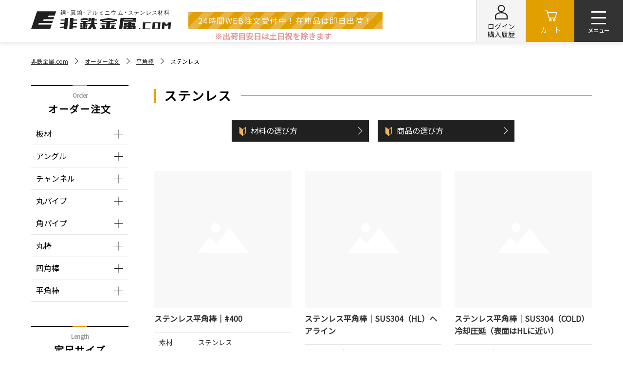

--- FILE ---
content_type: text/html; charset=UTF-8
request_url: https://hitetsukinzoku.com/products/list?category_id=32
body_size: 41809
content:
<!doctype html>
<html lang="ja">
	<head prefix="og: http://ogp.me/ns# fb: http://ogp.me/ns/fb# product: http://ogp.me/ns/product#">
		<meta charset="utf-8">
		<meta name="viewport" content="width=device-width,initial-scale=1">
		<meta name="eccube-csrf-token" content="n0bNUfQqbvHNxxGuIuLBUYeF7AxGNvUwdwJofVGln_E">
					<title>ステンレス - 非鉄金属.com</title>
										<meta name="description" content="ステンレス棒の販売は非鉄金属.comへ。ステンレス棒の小売販売。ステンレス丸棒・ステンレス六角棒・ステンレス四角棒・平角棒の小売販売">
										<meta name="keywords" content="ステンレス,規格,販売,通販,切り売り">
																				
		<link rel="icon" href="/html/user_data/assets/img/common/favicon.ico">
		<link rel="stylesheet" href="//fonts.googleapis.com/css?family=Noto+Sans+JP">
		<link rel="stylesheet" href="/html/template/iwasaki/assets/css/reset.css">
		<link rel="stylesheet" href="/html/template/iwasaki/assets/css/slick.css">
		<link rel="stylesheet" href="/html/template/iwasaki/assets/css/slick-theme.css">
		<link rel="stylesheet" href="/html/template/iwasaki/assets/css/lity.min.css">
		<link rel="stylesheet" href="/html/template/iwasaki/assets/css/style.css"> 		<script src="https://static-fe.payments-amazon.com/checkout.js"></script>
		<script src="https://ajax.googleapis.com/ajax/libs/jquery/3.3.1/jquery.min.js"></script>
		<script>
			$(function () {
$.ajaxSetup({
'headers': {
'ECCUBE-CSRF-TOKEN': $('meta[name="eccube-csrf-token"]').attr('content')
}
});
$('#Signout').onclick = function () {
amazon.Pay.signout();
};
});
		</script>
							    <!-- ▼ヘッダータグ -->
            <!-- Global site tag (gtag.js) - Google Analytics UA-->
<script async src="https://www.googletagmanager.com/gtag/js?id=UA-210366866-1"></script>
<script>
  window.dataLayer = window.dataLayer || [];
  function gtag(){dataLayer.push(arguments);}
  gtag('js', new Date());

  gtag('config', 'UA-210366866-1');
</script>

<!-- Global site tag (gtag.js) - Google Analytics UA-GA4-->
<script async src="https://www.googletagmanager.com/gtag/js?id=G-R35J3ZGB9B"></script>
<script>
  window.dataLayer = window.dataLayer || [];
  function gtag(){dataLayer.push(arguments);}
  gtag('js', new Date());

  gtag('config', 'G-R35J3ZGB9B');
</script>

<script async src="https://s.yimg.jp/images/listing/tool/cv/ytag.js"></script>
<script>
window.yjDataLayer = window.yjDataLayer || [];
function ytag() { yjDataLayer.push(arguments); }
ytag({"type":"ycl_cookie"});
</script>

<!-- Global site tag (gtag.js) - Google Ads: 10840374843 -->
<script async src="https://www.googletagmanager.com/gtag/js?id=AW-10840374843"></script>
<script>
  window.dataLayer = window.dataLayer || [];
  function gtag(){dataLayer.push(arguments);}
  gtag('js', new Date());

  gtag('config', 'AW-10840374843');
</script>
        <!-- ▲ヘッダータグ -->
    <!-- ▼サーチコンソール -->
            <!-- Google Tag Manager -->
<script>(function(w,d,s,l,i){w[l]=w[l]||[];w[l].push({'gtm.start':
new Date().getTime(),event:'gtm.js'});var f=d.getElementsByTagName(s)[0],
j=d.createElement(s),dl=l!='dataLayer'?'&l='+l:'';j.async=true;j.src=
'https://www.googletagmanager.com/gtm.js?id='+i+dl;f.parentNode.insertBefore(j,f);
})(window,document,'script','dataLayer','GTM-M7ZQWZ2');</script>
<!-- End Google Tag Manager -->
 
<!-- Google Tag Manager -->
<noscript><iframe src="https://www.googletagmanager.com/ns.html?id=GTM-M7ZQWZ2"
height="0" width="0" style="display:none;visibility:hidden"></iframe></noscript>
<!-- End Google Tag Manager (noscript) -->

<meta name="google-site-verification" content="1OLoKUo_LEJDpZMqrpSVjmtsuQX-o-Uy9dfcRjW3ybU" />
        <!-- ▲サーチコンソール -->
    <!-- ▼seoallone_og_tags_block -->
            	
			<!-- ▼seoallone_meta▼ -->
		<meta property="og:title" content="ステンレス - 非鉄金属.com ">
				<meta property="og:type" content="article">
						<meta property="og:site_name" content="非鉄金属.com">
						<meta property="og:description" content="ステンレス棒の販売は非鉄金属.comへ。ステンレス棒の小売販売。ステンレス丸棒・ステンレス六角棒・ステンレス四角棒・平角棒の小売販売">
						<meta property="og:url" content="https://hitetsukinzoku.com/products/list?category_id=32&amp;pageno=1">
																																																																																																							<meta property="og:image" content="https://hitetsukinzoku.com/html/upload/save_image/no_image_product" >
				<!-- ▲seoallone_meta▲ -->
	
        <!-- ▲seoallone_og_tags_block -->

								<link rel="stylesheet" href="/html/user_data/assets/css/customize.css">
	</head>
	<body
		id="page_product_list" class="other_page">
				
		<header>
										    <!-- ▼ヘッダー(商品検索・ログインナビ・カート) -->
            <!--長期休暇告知部分ここから-->
<div class="header_text_block news_on">
	<span>※出荷目安日は土日祝を除きます</span>
</div>
<!--長期休暇告知部分ここまで-->

<form method="get" class="searchform" action="/products/list">
<div class="header_contents_block">
<div class="block_inner flex">
<a href="/" class="logo"><img src="/html/template/iwasaki/assets/img/common/logo_bl.svg" alt="鋼・真鍮・アルミニウム・ステンレス材料　非鉄金属.com"></a>
<p class="header_text">24時間WEB注文受付中！在庫品は即日出荷！</p>
<div class="ec-input">
<input type="search" name="name" maxlength="50" class="search-text" placeholder="キーワードを入力" />
<button class="ec-headerSearch__keywordBtn" type="submit">検索</button>
</div>
<ul class="head_nav"> <li class="nav_contact"><a href="https://hitetsukinzoku.com/contact"><span>お問い合わせ</span></a></li>
<li class="nav_mypage"><a href="https://hitetsukinzoku.com/mypage/login"><span>ログイン<br>購入履歴</span></a></li>
<li class="nav_cart"><a href="https://hitetsukinzoku.com/cart">
<span>カート</span>
</a></li>
</ul>
</div>
</div>

<div class="ec-layoutRole">
<div class="ec-layoutRole__header">
<div class="ec-headerNaviRole">
<div class="ec-headerNaviRole__right">
        <div class="ec-headerRole__cart">
            <div class="ec-cartNaviWrap">
    <div class="ec-cartNavi">
        <i class="ec-cartNavi__icon fas fa-shopping-cart">
            <span class="ec-cartNavi__badge">0</span>
        </i>
        <div class="ec-cartNavi__label">
            <div class="ec-cartNavi__price">￥0</div>
        </div>
    </div>
            <div class="ec-cartNaviNull">
            <div class="ec-cartNaviNull__message">
                <p>現在カート内に商品はございません。</p>
            </div>
        </div>
    </div>

        </div>
</div>
</div>
</div>
</div>
</form>
        <!-- ▲ヘッダー(商品検索・ログインナビ・カート) -->

													    <!-- ▼ドロワー -->
            <form method="get" class="searchform" action="/products/list">
<div class="nav_block">
<div id="nav_toggle">
<div>
<span></span>
<span></span>
<span></span>
</div>
</div>
<nav>
<div class="tab_only">
<div class="ec-input">
<input type="search" name="name" maxlength="50" class="search-text" placeholder="キーワードを入力" />
<button class="ec-headerSearch__keywordBtn" type="submit">検索</button>
</div>
</div>
<ul class="nav_list block_inner flex">
<li><a href="/"><span>ホーム</span></a></li>
<li><a href="https://hitetsukinzoku.com/guide"><span>ご利用ガイド</span></a></li>
<li><a href="https://hitetsukinzoku.com/price"><span>お支払い方法</span></a></li>
<li><a href="https://hitetsukinzoku.com/delivery"><span>配送について</span></a></li>
<li><a href="https://hitetsukinzoku.com/process"><span>加工の注意事項</span></a></li>
<li><a href="https://hitetsukinzoku.com/faq"><span>よくあるご質問</span></a></li>
<li class="sp_only"><a href="https://hitetsukinzoku.com/company"><span>会社概要</span></a></li>
<li class="sp_only"><a href="https://hitetsukinzoku.com/contact"><span>お問い合わせ</span></a></li>
</ul>
<div class="sp_only sp_category_area">
<div id="category_area">
    <h2><span>Order</span>オーダー注文</h2>
    
        
                                        
            <ul>
                                <li class="click_openarea"><a>板材</a>
                        <ul>
                                                                <li><a href="https://hitetsukinzoku.com/products/list?category_id=6">銅板</a></li>
                                                                <li><a href="https://hitetsukinzoku.com/products/list?category_id=7">黄銅板</a></li>
                                                                <li><a href="https://hitetsukinzoku.com/products/list?category_id=8">リン青銅板</a></li>
                                                                <li><a href="https://hitetsukinzoku.com/products/list?category_id=9">洋白板</a></li>
                                                                <li><a href="https://hitetsukinzoku.com/products/list?category_id=10">アルミ板</a></li>
                                                                <li><a href="https://hitetsukinzoku.com/products/list?category_id=11">ステンレス板</a></li>
                                                                <li><a href="https://hitetsukinzoku.com/products/list?category_id=56">チタン板</a></li>
                                                    </ul>
                    </li>
                                <li class="click_openarea"><a>アングル</a>
                        <ul>
                                                                <li><a href="https://hitetsukinzoku.com/products/list?category_id=1">アルミ</a></li>
                                                                <li><a href="https://hitetsukinzoku.com/products/list?category_id=26">ステンレス</a></li>
                                                                <li><a href="https://hitetsukinzoku.com/products/list?category_id=34">銅</a></li>
                                                                <li><a href="https://hitetsukinzoku.com/products/list?category_id=42">黄銅</a></li>
                                                    </ul>
                    </li>
                                <li class="click_openarea"><a>チャンネル</a>
                        <ul>
                                                                <li><a href="https://hitetsukinzoku.com/products/list?category_id=2">アルミ</a></li>
                                                                <li><a href="https://hitetsukinzoku.com/products/list?category_id=27">ステンレス</a></li>
                                                                <li><a href="https://hitetsukinzoku.com/products/list?category_id=35">銅</a></li>
                                                                <li><a href="https://hitetsukinzoku.com/products/list?category_id=43">黄銅</a></li>
                                                    </ul>
                    </li>
                                <li class="click_openarea"><a>丸パイプ</a>
                        <ul>
                                                                <li><a href="https://hitetsukinzoku.com/products/list?category_id=12">アルミ</a></li>
                                                                <li><a href="https://hitetsukinzoku.com/products/list?category_id=28">ステンレス</a></li>
                                                                <li><a href="https://hitetsukinzoku.com/products/list?category_id=36">銅</a></li>
                                                                <li><a href="https://hitetsukinzoku.com/products/list?category_id=44">黄銅</a></li>
                                                                <li><a href="https://hitetsukinzoku.com/products/list?category_id=83">砲金</a></li>
                                                    </ul>
                    </li>
                                <li class="click_openarea"><a>角パイプ</a>
                        <ul>
                                                                <li><a href="https://hitetsukinzoku.com/products/list?category_id=3">アルミ</a></li>
                                                                <li><a href="https://hitetsukinzoku.com/products/list?category_id=29">ステンレス</a></li>
                                                                <li><a href="https://hitetsukinzoku.com/products/list?category_id=37">銅</a></li>
                                                                <li><a href="https://hitetsukinzoku.com/products/list?category_id=45">黄銅</a></li>
                                                    </ul>
                    </li>
                                <li class="click_openarea"><a>丸棒</a>
                        <ul>
                                                                <li><a href="https://hitetsukinzoku.com/products/list?category_id=13">アルミ</a></li>
                                                                <li><a href="https://hitetsukinzoku.com/products/list?category_id=30">ステンレス</a></li>
                                                                <li><a href="https://hitetsukinzoku.com/products/list?category_id=81">チタン</a></li>
                                                                <li><a href="https://hitetsukinzoku.com/products/list?category_id=38">銅</a></li>
                                                                <li><a href="https://hitetsukinzoku.com/products/list?category_id=46">黄銅</a></li>
                                                                <li><a href="https://hitetsukinzoku.com/products/list?category_id=82">砲金</a></li>
                                                    </ul>
                    </li>
                                <li class="click_openarea"><a>四角棒</a>
                        <ul>
                                                                <li><a href="https://hitetsukinzoku.com/products/list?category_id=14">アルミ</a></li>
                                                                <li><a href="https://hitetsukinzoku.com/products/list?category_id=31">ステンレス</a></li>
                                                                <li><a href="https://hitetsukinzoku.com/products/list?category_id=39">銅</a></li>
                                                                <li><a href="https://hitetsukinzoku.com/products/list?category_id=47">黄銅</a></li>
                                                    </ul>
                    </li>
                                <li class="click_openarea"><a>平角棒</a>
                        <ul>
                                                                <li><a href="https://hitetsukinzoku.com/products/list?category_id=15">アルミ</a></li>
                                                                <li><a href="https://hitetsukinzoku.com/products/list?category_id=32">ステンレス</a></li>
                                                                <li><a href="https://hitetsukinzoku.com/products/list?category_id=40">銅</a></li>
                                                                <li><a href="https://hitetsukinzoku.com/products/list?category_id=48">黄銅</a></li>
                                                    </ul>
                    </li>
                    </ul>
    
    <h2><span>Length</span>定尺サイズ</h2>

                                                    
            <ul>
                                <li class="click_openarea"><a>板材</a>
                        <ul>
                                                                <li><a href="https://hitetsukinzoku.com/products/list?category_id=62">銅板</a></li>
                                                                <li><a href="https://hitetsukinzoku.com/products/list?category_id=63">黄銅板</a></li>
                                                                <li><a href="https://hitetsukinzoku.com/products/list?category_id=64">アルミ板</a></li>
                                                                <li><a href="https://hitetsukinzoku.com/products/list?category_id=65">ステンレス板</a></li>
                                                    </ul>
                    </li>
                                <li class="click_openarea"><a>丸パイプ</a>
                        <ul>
                                                                <li><a href="https://hitetsukinzoku.com/products/list?category_id=66">銅</a></li>
                                                                <li><a href="https://hitetsukinzoku.com/products/list?category_id=67">ステンレス</a></li>
                                                                <li><a href="https://hitetsukinzoku.com/products/list?category_id=68">アルミ</a></li>
                                                    </ul>
                    </li>
                                <li class="click_openarea"><a>丸棒</a>
                        <ul>
                                                                <li><a href="https://hitetsukinzoku.com/products/list?category_id=69">銅</a></li>
                                                                <li><a href="https://hitetsukinzoku.com/products/list?category_id=70">黄銅</a></li>
                                                    </ul>
                    </li>
                                <li class="click_openarea"><a>丸線</a>
                        <ul>
                                                                <li><a href="https://hitetsukinzoku.com/products/list?category_id=71">直線</a></li>
                                                                <li><a href="https://hitetsukinzoku.com/products/list?category_id=72">巻き線</a></li>
                                                    </ul>
                    </li>
                                <li class="click_openarea"><a>パーツ</a>
                        <ul>
                                                                <li><a href="https://hitetsukinzoku.com/products/list?category_id=80">真鍮</a></li>
                                                    </ul>
                    </li>
                    </ul>
    </div>

</div>
</nav>
</div>
</form>
        <!-- ▲ドロワー -->

					</header>

		
							<div class="ec-layoutRole__contentTop">
				    <!-- ▼seoallone_breadcrumb_block -->
            																																																								
	<div class="block_inner topic_path">
		<ol>
							<li>
											<a itemprop="item" href="https://hitetsukinzoku.com/">
							非鉄金属.com
						</a>
										<meta itemprop="position" content="1">
				</li>
							<li>
											<a itemprop="item" href="https://hitetsukinzoku.com/products/list?category_id=4">
							オーダー注文
						</a>
										<meta itemprop="position" content="2">
				</li>
							<li>
											<a itemprop="item" href="https://hitetsukinzoku.com/products/list?category_id=24">
							平角棒
						</a>
										<meta itemprop="position" content="3">
				</li>
							<li>
											ステンレス
										<meta itemprop="position" content="4">
				</li>
					</ol>
	</div>


        <!-- ▲seoallone_breadcrumb_block -->

			</div>
		
		<div class="contener block_inner flex">
			<div
				class="main_contents">
								
														<h2 class="ttl_style">
				<span>ステンレス</span>
			</h2>
						<ul class="anchor_link01 choice_link">
		<li><a href="../materialchoice">材料の選び方</a></li>
		<li><a href="../itemchoice">商品の選び方</a></li>
		</ul>
			<div class="category_item_list">
				<ul>
																													                        						<li>
							<a href="https://hitetsukinzoku.com/products/detail/88">
								<div class="item_img_block"><img src="/html/upload/save_image/no_image_product.png" alt=""></div>
								<h3>ステンレス平角棒｜#400</h3>
								<div class="dl_block">
									<dl>
										<dt>素材</dt>
										<dd>ステンレス</dd>
									</dl>
									<dl>
										<dt>仕上げ</dt>
										<dd>仕上げ</dd>
									</dl>
																			<dl>
											<dt>注文可能<br>サイズ</dt>
											<dd>3 x 15mm
												〜9 x 75mm
																							</dd>
										</dl>
										<dl>
											<dt>長さ</dt>
											<dd>2500mm</dd>
										</dl>
																	</div>
								<p class="price">販売価格（税込）<span>567円～</span>
								</p>
								<div class="item_category">
																	</div>
							</a>
						</li>
																													                        						<li>
							<a href="https://hitetsukinzoku.com/products/detail/87">
								<div class="item_img_block"><img src="/html/upload/save_image/no_image_product.png" alt=""></div>
								<h3>ステンレス平角棒｜SUS304（HL）ヘアライン</h3>
								<div class="dl_block">
									<dl>
										<dt>素材</dt>
										<dd>ステンレス</dd>
									</dl>
									<dl>
										<dt>仕上げ</dt>
										<dd>仕上げ</dd>
									</dl>
																			<dl>
											<dt>注文可能<br>サイズ</dt>
											<dd>3 x 10mm
												〜19 x 150mm
																							</dd>
										</dl>
										<dl>
											<dt>長さ</dt>
											<dd>2500mm</dd>
										</dl>
																	</div>
								<p class="price">販売価格（税込）<span>562円～</span>
								</p>
								<div class="item_category">
																	</div>
							</a>
						</li>
																													                        						<li>
							<a href="https://hitetsukinzoku.com/products/detail/86">
								<div class="item_img_block"><img src="/html/upload/save_image/no_image_product.png" alt=""></div>
								<h3>ステンレス平角棒｜SUS304（COLD）冷却圧延（表面はHLに近い）</h3>
								<div class="dl_block">
									<dl>
										<dt>素材</dt>
										<dd>ステンレス</dd>
									</dl>
									<dl>
										<dt>仕上げ</dt>
										<dd>仕上げ</dd>
									</dl>
																			<dl>
											<dt>注文可能<br>サイズ</dt>
											<dd>2 x 6mm
												〜19 x 300mm
																							</dd>
										</dl>
										<dl>
											<dt>長さ</dt>
											<dd>2500mm</dd>
										</dl>
																	</div>
								<p class="price">販売価格（税込）<span>555円～</span>
								</p>
								<div class="item_category">
																	</div>
							</a>
						</li>
																													                        						<li>
							<a href="https://hitetsukinzoku.com/products/detail/85">
								<div class="item_img_block"><img src="/html/upload/save_image/no_image_product.png" alt=""></div>
								<h3>ステンレス平角棒｜SUS304（HOT）熱間圧延</h3>
								<div class="dl_block">
									<dl>
										<dt>素材</dt>
										<dd>ステンレス</dd>
									</dl>
									<dl>
										<dt>仕上げ</dt>
										<dd>仕上げ</dd>
									</dl>
																			<dl>
											<dt>注文可能<br>サイズ</dt>
											<dd>4 x 20mm
												〜100 x 150mm
																							</dd>
										</dl>
										<dl>
											<dt>長さ</dt>
											<dd>2500mm</dd>
										</dl>
																	</div>
								<p class="price">販売価格（税込）<span>578円～</span>
								</p>
								<div class="item_category">
																	</div>
							</a>
						</li>
									</ul>
			</div>
			<div class="ec-pagerRole">
							</div>
			
											</div>


			<div
				class="side_contents">
													<div class="ec-layoutRole__left">
						    <!-- ▼カテゴリーエリア -->
            <div id="category_area">
    <h2><span>Order</span>オーダー注文</h2>
    
        
                                        
            <ul>
                                <li class="click_openarea"><a>板材</a>
                        <ul>
                                                                <li><a href="https://hitetsukinzoku.com/products/list?category_id=6">銅板</a></li>
                                                                <li><a href="https://hitetsukinzoku.com/products/list?category_id=7">黄銅板</a></li>
                                                                <li><a href="https://hitetsukinzoku.com/products/list?category_id=8">リン青銅板</a></li>
                                                                <li><a href="https://hitetsukinzoku.com/products/list?category_id=9">洋白板</a></li>
                                                                <li><a href="https://hitetsukinzoku.com/products/list?category_id=10">アルミ板</a></li>
                                                                <li><a href="https://hitetsukinzoku.com/products/list?category_id=11">ステンレス板</a></li>
                                                                <li><a href="https://hitetsukinzoku.com/products/list?category_id=56">チタン板</a></li>
                                                    </ul>
                    </li>
                                <li class="click_openarea"><a>アングル</a>
                        <ul>
                                                                <li><a href="https://hitetsukinzoku.com/products/list?category_id=1">アルミ</a></li>
                                                                <li><a href="https://hitetsukinzoku.com/products/list?category_id=26">ステンレス</a></li>
                                                                <li><a href="https://hitetsukinzoku.com/products/list?category_id=34">銅</a></li>
                                                                <li><a href="https://hitetsukinzoku.com/products/list?category_id=42">黄銅</a></li>
                                                    </ul>
                    </li>
                                <li class="click_openarea"><a>チャンネル</a>
                        <ul>
                                                                <li><a href="https://hitetsukinzoku.com/products/list?category_id=2">アルミ</a></li>
                                                                <li><a href="https://hitetsukinzoku.com/products/list?category_id=27">ステンレス</a></li>
                                                                <li><a href="https://hitetsukinzoku.com/products/list?category_id=35">銅</a></li>
                                                                <li><a href="https://hitetsukinzoku.com/products/list?category_id=43">黄銅</a></li>
                                                    </ul>
                    </li>
                                <li class="click_openarea"><a>丸パイプ</a>
                        <ul>
                                                                <li><a href="https://hitetsukinzoku.com/products/list?category_id=12">アルミ</a></li>
                                                                <li><a href="https://hitetsukinzoku.com/products/list?category_id=28">ステンレス</a></li>
                                                                <li><a href="https://hitetsukinzoku.com/products/list?category_id=36">銅</a></li>
                                                                <li><a href="https://hitetsukinzoku.com/products/list?category_id=44">黄銅</a></li>
                                                                <li><a href="https://hitetsukinzoku.com/products/list?category_id=83">砲金</a></li>
                                                    </ul>
                    </li>
                                <li class="click_openarea"><a>角パイプ</a>
                        <ul>
                                                                <li><a href="https://hitetsukinzoku.com/products/list?category_id=3">アルミ</a></li>
                                                                <li><a href="https://hitetsukinzoku.com/products/list?category_id=29">ステンレス</a></li>
                                                                <li><a href="https://hitetsukinzoku.com/products/list?category_id=37">銅</a></li>
                                                                <li><a href="https://hitetsukinzoku.com/products/list?category_id=45">黄銅</a></li>
                                                    </ul>
                    </li>
                                <li class="click_openarea"><a>丸棒</a>
                        <ul>
                                                                <li><a href="https://hitetsukinzoku.com/products/list?category_id=13">アルミ</a></li>
                                                                <li><a href="https://hitetsukinzoku.com/products/list?category_id=30">ステンレス</a></li>
                                                                <li><a href="https://hitetsukinzoku.com/products/list?category_id=81">チタン</a></li>
                                                                <li><a href="https://hitetsukinzoku.com/products/list?category_id=38">銅</a></li>
                                                                <li><a href="https://hitetsukinzoku.com/products/list?category_id=46">黄銅</a></li>
                                                                <li><a href="https://hitetsukinzoku.com/products/list?category_id=82">砲金</a></li>
                                                    </ul>
                    </li>
                                <li class="click_openarea"><a>四角棒</a>
                        <ul>
                                                                <li><a href="https://hitetsukinzoku.com/products/list?category_id=14">アルミ</a></li>
                                                                <li><a href="https://hitetsukinzoku.com/products/list?category_id=31">ステンレス</a></li>
                                                                <li><a href="https://hitetsukinzoku.com/products/list?category_id=39">銅</a></li>
                                                                <li><a href="https://hitetsukinzoku.com/products/list?category_id=47">黄銅</a></li>
                                                    </ul>
                    </li>
                                <li class="click_openarea"><a>平角棒</a>
                        <ul>
                                                                <li><a href="https://hitetsukinzoku.com/products/list?category_id=15">アルミ</a></li>
                                                                <li><a href="https://hitetsukinzoku.com/products/list?category_id=32">ステンレス</a></li>
                                                                <li><a href="https://hitetsukinzoku.com/products/list?category_id=40">銅</a></li>
                                                                <li><a href="https://hitetsukinzoku.com/products/list?category_id=48">黄銅</a></li>
                                                    </ul>
                    </li>
                    </ul>
    
    <h2><span>Length</span>定尺サイズ</h2>

                                                    
            <ul>
                                <li class="click_openarea"><a>板材</a>
                        <ul>
                                                                <li><a href="https://hitetsukinzoku.com/products/list?category_id=62">銅板</a></li>
                                                                <li><a href="https://hitetsukinzoku.com/products/list?category_id=63">黄銅板</a></li>
                                                                <li><a href="https://hitetsukinzoku.com/products/list?category_id=64">アルミ板</a></li>
                                                                <li><a href="https://hitetsukinzoku.com/products/list?category_id=65">ステンレス板</a></li>
                                                    </ul>
                    </li>
                                <li class="click_openarea"><a>丸パイプ</a>
                        <ul>
                                                                <li><a href="https://hitetsukinzoku.com/products/list?category_id=66">銅</a></li>
                                                                <li><a href="https://hitetsukinzoku.com/products/list?category_id=67">ステンレス</a></li>
                                                                <li><a href="https://hitetsukinzoku.com/products/list?category_id=68">アルミ</a></li>
                                                    </ul>
                    </li>
                                <li class="click_openarea"><a>丸棒</a>
                        <ul>
                                                                <li><a href="https://hitetsukinzoku.com/products/list?category_id=69">銅</a></li>
                                                                <li><a href="https://hitetsukinzoku.com/products/list?category_id=70">黄銅</a></li>
                                                    </ul>
                    </li>
                                <li class="click_openarea"><a>丸線</a>
                        <ul>
                                                                <li><a href="https://hitetsukinzoku.com/products/list?category_id=71">直線</a></li>
                                                                <li><a href="https://hitetsukinzoku.com/products/list?category_id=72">巻き線</a></li>
                                                    </ul>
                    </li>
                                <li class="click_openarea"><a>パーツ</a>
                        <ul>
                                                                <li><a href="https://hitetsukinzoku.com/products/list?category_id=80">真鍮</a></li>
                                                    </ul>
                    </li>
                    </ul>
    </div>

        <!-- ▲カテゴリーエリア -->
    <!-- ▼サイドリンク -->
            <a class="side_banner_link" href ="https://youtu.be/dqGTvayMqnI" target="_blank">
    <img src="/html/template/iwasaki/assets/img/top/how_to_order.jpg" alt="初めての方も安心！ご注文方法を動画で解説！ご注文方法はこちら">
</a>
<a class="side_banner_link" href ="https://www.instagram.com/p/CuqeIcFpUsK/?utm_source=ig_web_copy_link&igsh=a24xNHpmbGoxbDd5" target="_blank">
    <img src="/html/template/iwasaki/assets/img/top/how_to_invoice.jpg" alt="インボイス対応の書類を簡単発行！">
</a>

<a href="https://hitetsukinzoku.com/delivery" class="side_link"><span>配送ガイド</span></a>
<a href="https://hitetsukinzoku.com/price" class="side_link"><span>お支払い方法</span></a>
<a href="https://hitetsukinzoku.com/process" class="side_link"><span>加工の注意事項</span></a>
<a href="/guide#guide02" class="side_link"><span>オンライン見積書</span></a>
        <!-- ▲サイドリンク -->
    <!-- ▼サイドリスト -->
            <ul class="side_list">
<li><a href="https://hitetsukinzoku.com/guide">ご利用ガイド</a></li>
<li><a href="https://hitetsukinzoku.com/faq">よくあるご質問</a></li>
<li><a href="https://hitetsukinzoku.com/return">ご返品について</a></li>
<li><a href="https://hitetsukinzoku.com/help/privacy">プライバシーポリシー</a></li>
<li><a href="https://hitetsukinzoku.com/company">会社概要</a></li>
<li><a href="https://hitetsukinzoku.com/help/tradelaw">特定商取引法の表示</a></li>
<li><a href="https://hitetsukinzoku.com/contact">お問い合わせ</a></li>
</ul>
        <!-- ▲サイドリスト -->

					</div>
							</div>
		</div>


				

				
		<div class="pagetop">
			<a href="#">TOP</a>
		</div>

		<footer>
										<div class="ec-layoutRole__footer">
					    <!-- ▼フッター(guide) -->
            <div class="footer_guide">
<div class="block_inner flex">
<div class="footer_guide_inner">
<h2 class="icon_cash"><span>お支払い方法</span></h2>
<dl>
<dt>銀行振込</dt>
<dd>ご注文後に、振込先、合計金額を確認メールにてお知らせ致します。<br>
振込先、合計金額ご連絡後、５日以内にお振込みください。</dd>
<!--<dt>郵便振替</dt>
<dd>全国の郵便局からお支払いをいただけます。<br>
合計金額ご連絡後、５日以内にお振込みください。</dd>-->
<dt>代金引換</dt>
<dd>商品お届け時に、配送業者に代金をお支払いください。</dd>
<dt>クレジットカード払い</dt>
<dd>ペイジェントによるクレジットカードでの決済です。<br>
カート注文時の即時決済となります。</dd>
<dt>AmazonPay</dt>
<dd>Amazon.co.jpアカウントに登録の情報により支払いができます。<br>
Amazon.co.jpアカウントにログインをいただき、決済手続きを行ってください。<br>
カート注文時の即時決済となります。</dd>
</dl>
<p class="text_right"><a href="https://hitetsukinzoku.com/price" class="link_arrow"><span>詳しくはこちら</span></a></p>
</div>

<div class="footer_guide_inner">
<h2 class="icon_delivery"><span>商品の配送について</span></h2>
<p>商品は、ご入金確認後の翌日以降の発送となりますが、金土日、祝日にご注文された場合は、休み明け以降の発送となります。<br>
枚数が多い場合は目安以上にかかる場合がございます</p>
<p>配送は、国内に（ヤマト運輸・西濃運輸、佐川急便）での配送を行っています。<br>
重量や長さなどにより通常配送ができない商品については、お問い合わせフォームからご相談ください。<br>
配送についての詳しくは、下記リンク先のページにてご確認ください。</p>
<p class="text_right"><a href="https://hitetsukinzoku.com/delivery" class="link_arrow"><span>詳しくはこちら</span></a></p>
<h2 class="icon_guide"><span>ご返品について</span></h2>
<p>受注生産のため、返品にはご対応しておりません。<br>
お客様のご都合による返品、交換は一切お受けできません。<br>
配送中の破損、ご注文の品と異なった場合、加工間違いなどの場合などは速やかにご対応いたします。<br>
同梱のご連絡先までご連絡ください。<br>
返品についての詳しくは、下記リンク先のページにてご確認ください。</p>
<p class="text_right"><a href="https://hitetsukinzoku.com/return" class="link_arrow"><span>詳しくはこちら</span></a></p>
</div>

</div>
</div>
        <!-- ▲フッター(guide) -->
    <!-- ▼フッター(contact) -->
            <div class="footer_contact">
<div class="flex block_inner">
<div class="foot_access">
<img src="/html/template/iwasaki/assets/img/common/logo.svg" alt="鋼・真鍮・アルミニウム・ステンレス材料　非鉄金属.com">
</div>
<div class="foot_contact">
<!--<div class="foot_tel">
<a href="tel:" class="tel">お電話でのお問い合わせ<span>06-6761-5195</span></a>
<p>営業時間　8:30～18:00(休業 土日祝、夏季・冬期)</p>
</div>-->
<a href="https://hitetsukinzoku.com/contact" class="mail"><span>メールでのお問い合わせ</span></a>
</div>
</div>
</div>
        <!-- ▲フッター(contact) -->
    <!-- ▼フッター -->
            <div class="foot_copy">
<div class="flex block_inner"> <ul class="foot_link">
<li><a href="https://hitetsukinzoku.com/guide">ご利用ガイド</a></li>
<li><a href="https://hitetsukinzoku.com/company">会社概要</a></li>
<li><a href="https://hitetsukinzoku.com/help/privacy">プライバシーポリシー</a></li>
<li><a href="https://hitetsukinzoku.com/help/tradelaw">特定商取引法の表示</a></li>
</ul>
<p>Copyright (c) 非鉄金属.com ALL Rights Reserved.</p>
</div>
</div>

        <!-- ▲フッター -->

				</div>
					</footer>

		
		<script src="https://stackpath.bootstrapcdn.com/bootstrap/3.4.1/js/bootstrap.min.js" integrity="sha384-aJ21OjlMXNL5UyIl/XNwTMqvzeRMZH2w8c5cRVpzpU8Y5bApTppSuUkhZXN0VxHd" crossorigin="anonymous"></script>
		<script>
var eccube_lang = {
    "common.delete_confirm":"削除してもよろしいですか?"
}
</script>		<script src="/html/template/iwasaki/assets/js/function.js"></script>
		<script src="/html/template/iwasaki/assets/js/eccube.js?v=0523"></script>
													            <style>
.ec-inlineBtn--action.btn_color {
	color: #fff;
	background-color: #337AB7;
	border-color: #337AB7;
}
.ec-inlineBtn--action.btn_color:hover {
	background-color: #286090;
	border-color: #286090;
}
</style>
<script>
	$('.ec-modal-overlay a.ec-inlineBtn--action').after(' <a href="https://hitetsukinzoku.com/cart" class="ec-inlineBtn--action btn_color">カート（お見積り）へ進む</a>');
</script>

    
				<script src="/html/template/iwasaki/assets/js/lity.min.js"></script>
		<script src="/html/template/iwasaki/assets/js/common.js"></script>
		<script src="/html/template/iwasaki/assets/js/slick.min.js"></script>
		<script src="/html/user_data/assets/js/customize.js"></script>
	</body>
</html>


--- FILE ---
content_type: text/css
request_url: https://hitetsukinzoku.com/html/template/iwasaki/assets/css/style.css
body_size: 576
content:
@charset "utf-8";

@import url("./parts/header.css");
@import url("./parts/side.css");
@import url("./parts/footer.css");
@import url("./parts/common.css");
@import url("./page/top.css");
@import url("./page/middle.css");
@import url("./page/item.css");
@import url("./page/guide.css");
@import url("./page/price.css");
@import url("./page/return.css");
@import url("./page/delivery.css");
@import url("./page/login.css");
@import url("./page/contact.css");
@import url("./page/cart.css");
@import url("./page/shopping.css");
@import url("./page/mypage.css");

--- FILE ---
content_type: text/css
request_url: https://hitetsukinzoku.com/html/template/iwasaki/assets/css/parts/header.css
body_size: 14732
content:
/* ヘッダー */
header {
    margin-bottom: 30px;
		position: relative;
}
header .header_contents_block {
    background: #fff;
    padding: 20px 0;
    position: relative;
}
header .header_contents_block .block_inner {
    align-items: center;
    justify-content: flex-start;
}
header a.logo {
    max-width: 300px;
    width: 25%;
    margin-right: 3%;
}
header .header_text {
    background: repeating-linear-gradient(-45deg, #E5B548 0px, #E5B548 15px, #E19F00 15px, #E19F00 30px);
    color: #fff;
    padding: 5px 20px;
    letter-spacing: 1.57px;
    margin-right: 3%;
    max-width: 399px;
    box-sizing: border-box;
    width: 60%;
}
.header_text_block {
    position: absolute;
    top: 54px;
    left: calc((100% - 558px)/ 2);
    max-width: 399px;
    box-sizing: border-box;
    width: 34%;
	z-index: 1;
}
.header_text_block span {
    color: #ba0001;
    font-weight: 600;
    text-align: center;
    width: 100%;
    margin: 0.5em 0 0;
    display: block;
	animation: flash 1s linear infinite;
}
@keyframes flash {
  0%,100% {
    opacity: 1;
  }

  50% {
    opacity: 0;
  }
}
header .ec-input {
    max-width: 340px;
    width: 30%;
    display: flex;
    align-items: center;
    justify-content: flex-start;
}

header .ec-input .search-text {
    padding: 9px 15px;
    max-width: 320px;
    width: 90%;
    box-sizing: border-box;
    background: #F7F7F7;
    border: 1px solid #CCCCCC;
    border-radius: 4px 0 0 4px;
}

header button {
    background: #202020 url(../../../common/images/common/icon_search.svg) no-repeat center;
    background-size: 60%;
    width: 35px;
    text-indent: -99999px;
    height: 35px;
    margin: 0;
    border-radius: 0 4px 4px 0;
    border: none;
}
ul.head_nav {
    display: flex;
    position: absolute;
    right: 0;
    top: 0;
    width: 301px;
    align-items: center;
    justify-content: flex-start;
    list-style: none;
    height: 100%;
}

ul.head_nav li {
    width: calc(100% / 3);
    text-align: center;
    height: 100%;
    background: #F4F4F4;
    border-left: 1px solid #ccc;
    line-height: 1.2;
}

ul.head_nav li a {
    padding: 46px 0 0;
    display: block;
    text-decoration: none;
    font-size: 14px;
    color: #202020;
    background: url(../../../common/images/common/icon_mypage.svg) no-repeat center 10px;
    background-size: 26%;
}

ul.head_nav li.nav_contact a {
    padding: 53px 0 18px;
    background: url(../../../common/images/common/icon_contact.svg) no-repeat center 20px;
    background-size: 26%;
}

ul.head_nav li.nav_cart a {
    padding: 53px 0 18px;
    color: #fff;
    background: url(../../../common/images/common/icon_cart.svg) no-repeat center 20px;
    background-size: 26%;
	position: relative;
}
ul.head_nav li.nav_cart a .ec-cartNaviIsset__cartContentNumber {
    position: absolute;
    width: 2em;
    height: 2em;
    line-height: 2em;
    background: #333;
    border-radius: 50px;
    top: 5px;
    right: 5px;
}
ul.head_nav li.nav_cart {background: #E19F00;}


header nav {
    background: #202020;
    border-bottom: 2px solid #E19F00;
}
header nav .nav_list {
    align-items: center;
    padding: 20px 0;
}
header nav .nav_list li:hover a {
    filter: sepia(79%) saturate(472%) saturate(532%) hue-rotate(312deg) brightness(91%) contrast(105%);
}
header nav .nav_list li a {
    color: #fff;
    text-decoration: none;
    font-weight: bold;
    letter-spacing: 1.57px;
	padding-left: 30px;
}
header nav .nav_list li:first-child a {
    background: url(../../../common/images/common/icon_home.svg) no-repeat center left;
    background-size: 23px;
}
header nav .nav_list li:nth-child(2) a {
    background: url(../../../common/images/common/icon_guide.svg) no-repeat center left;
    background-size: 15px 100%;
    padding-left: 24px;
}
header nav .nav_list li:nth-child(3) a {
    background: url(../../../common/images/common/icon_cash.svg) no-repeat center left;
    background-size: 30px;
    padding-left: 39px;
}
header nav .nav_list li:nth-child(4) a {
    background: url(../../../common/images/common/icon_delivery.svg) no-repeat center left;
    background-size: 30px;
    padding-left: 39px;
}
header nav .nav_list li:nth-child(5) a {
    background: url(../../../common/images/common/icon_process.svg) no-repeat center left;
    background-size: 23px;
}
header nav .nav_list li:nth-child(6) a {
    background: url(../../../common/images/common/icon_faq.svg) no-repeat center left;
    background-size: 23px;
}
header nav .nav_list li:nth-child(7) a {
    background: url(../../../common/images/common/icon_company.png) no-repeat center left;
    background-size: 20px auto;
    padding-left: 30px;
}
header nav .nav_list li:nth-child(8) a {
    position: relative;
}
header nav .nav_list li:nth-child(8) a::before {
    content: "";
    width: 20px;
    height: 15px;
    background: url(../../../common/images/common/icon_contact.svg) no-repeat center;
    filter: invert(100%) sepia(100%) saturate(0%) hue-rotate( 359deg ) brightness(100%) contrast(100%);
    position: absolute;
    left: 0;
    top: 0;
    bottom: 0;
    margin: auto;
}
header nav .nav_list li a#Signout {
    position: relative;
}
header nav .nav_list li a#Signout::before {
    content: "";
    width: 20px;
    height: 20px;
    background: url(../../../common/images/common/icon_login.svg) no-repeat center;
    position: absolute;
    left: 0;
    top: 0;
    bottom: 0;
    margin: auto;
}

/*PC横幅1660px以下*/
@media screen and (max-width: 1660px) {
header {
    box-shadow: 0 1px 10px 2px rgba(0,0,0,0.1);
}
header .ec-input {
    display: none;
}
ul.head_nav li:first-child {
    display: none;
}

/*Gナビ*/
.nav_block {
    display: block;
    height: 100%;
    max-width: 100px;
    width: 15%;
    min-width: auto;
    background: #333;
    padding: 19px 0;
    position: absolute;
    top: 0;
    right: 0;
    box-sizing: border-box;
}
.nav_block nav {
    max-width: 690px;
    width: 100%;
    z-index: 110;
    top: 87px;
}
nav{
    display: none;
    position: fixed;
    top: 100px;
    width: 100%;
    background: #E6E6E6;
    right: 0;
}
header nav ul {
    display: block;
    margin: 0 auto;
    width: 100%;
}
.nav_block li {
    float: none;
}
header nav ul li{
  margin: 0 auto;
  text-align: center;
  border-bottom: 1px solid #fff;
  float: none;
  width: 100%;
}
header nav ul li:last-child{
  border: none;
}
header nav ul li a{
  display: block;
}
nav ul li a {
    padding: 15px 55px 15px 15px;
    border-right: none;
    border-left: none;
    text-align: left;
    background-size: auto 45%;
}
a.nav_img img {
    margin: 20px auto;
    text-align: center;
    max-width: 530px;
    width: 80%;
}
/*開閉ボタン*/
#nav_toggle{
  display: block;
  position: relative;
  top: 4px;
  z-index: 100;
  margin: 0 auto;
  height: 100%;
  /* height: calc(100% - 29px); */
  max-width: 70px;
  width: 100%;
}
#nav_toggle div {
  position: relative;
  width: 30px;
  margin: 0 auto;
}
#nav_toggle span{
  display: block;
  height: 3px;
  background: #fff;
  position:absolute;
  width: 100%;
  left: 0;
  -webkit-transition: 0.5s ease-in-out;
  -moz-transition: 0.5s ease-in-out;
  transition: 0.5s ease-in-out;
}
#nav_toggle span:nth-child(1){
  top:0px;
}
#nav_toggle span:nth-child(2){
  top:12px;
}
#nav_toggle span:nth-child(3){
  top:24px;
}
#nav_toggle::after {
    content: "メニュー";
    font-size: 11px;
    position: absolute;
    top: 31px;
    left: 0;
    right: 0;
    margin: auto;
    font-weight: bold;
	color: #fff;
    text-align: center;
}
	
header .nav_block nav .ec-input {
    display: flex;
    background: #6d6d6d;
    padding: 14px;
    width: 100%;
    max-width: 100%;
    box-sizing: border-box;
    justify-content: center;
}

header .nav_block nav .ec-input .search-text {
    max-width: 100%;
}
/*開閉ボタンopen時*/

.open nav {
    display: block;
    animation-name: fadein;
    animation-duration: 0.5s;
}
.open #nav_toggle span:nth-child(1) {
  top: 12px;
  -webkit-transform: rotate(135deg);
  -moz-transform: rotate(135deg);
  transform: rotate(135deg);
}
.open #nav_toggle span:nth-child(2) {
  width: 0;
  left: 50%;
}
.open #nav_toggle span:nth-child(3) {
  top: 12px;
  -webkit-transform: rotate(-135deg);
  -moz-transform: rotate(-135deg);
  transform: rotate(-135deg);
}
.open #nav_toggle::after {
    content: "閉じる";
	font-size: 12px;
    position: absolute;
    top: 28px;
    left: 0;
    right: 0;
    margin: auto;
    font-weight: bold;
}
	
header nav .nav_list {
    display: block;
}

}

@keyframes fadein {
from {
    opacity: 0;
    transform: translateY(-20px);
}
to {
    opacity: 1;
    transform: translateY(0);
}
}

@media screen and (max-width: 1260px) {
.header_text_block {
    left: 30%;
    width: 60%;
}
}

/*tab*/
@media screen and (max-width: 768px) {
header {
    margin-bottom: 15px;
    position: fixed;
    top: 0;
    width: 100%;
    z-index: 110;
}
	header .header_contents_block {
	    padding: 50px 0 20px;
	}
	header .header_contents_block .block_inner {
    width: 100%;
}
header a.logo {
    max-width: 300px;
    width: 35%;
    margin: 0 3%;
}
header .header_text {
    text-align: center;
    max-width: 100%;
    position: absolute;
    top: 0;
    width: 100%;
    z-index: 101;
    margin: 0;
    font-size: 12px;
}
.header_text_block.news_on {
    top: auto;
    bottom: -19px;
    left: 0;
    width: 100%;
    max-width: 100%;
    text-align: center;
    display: block;
    margin: 0;
    background: #fff;
}
.header_text_block span {
    margin: 0;
}
	
.nav_block nav {
    top: 95px;
    overflow: auto;
    overflow-y: scroll;
    height: 100%;
    -webkit-overflow-scrolling: touch;
}	

ul.head_nav {
    position: absolute;
    right: 70px;
    width: 140px;
    margin: 29px 0 0;
    height: calc(100% - 29px);
}
ul.head_nav li {
    width: calc(100% / 2);
}
ul.head_nav li a {
    padding: 37px 0 0;
    font-size: 10px;
}
ul.head_nav li.nav_cart a {
    padding: 41px 0 13px;
    background: url(../../../common/images/common/icon_cart.svg) no-repeat center 14px;
    background-size: 26%;
}
.nav_block {
    height: calc(100% - 29px);
    max-width: 70px;
    width: 30%;
    padding: 10px 0;
    margin-top: 29px;
}
#nav_toggle::after {
    font-size: 10px;
}
.header_tel.sp_only {
    margin: 0 auto 30px;
    width: 100%;
}

.header_tel.sp_only a {
    text-align: center;
    color: #202020;
    height: 70px;
    padding: 6px 0;
    box-sizing: border-box;
    text-decoration: none;
    font-size: 12px;
    display: block;
    max-width: 350px;
    width: 90%;
    background: #fff;
    margin: 0 auto;
}

.header_tel.sp_only a span {
    font-size: 23px;
    display: block;
    font-weight: bold;
}
.header_tel.sp_only p {
    text-align: center;
    font-size: 2.6vw;
    margin: 7px 0 0;
    color: #fff;
}

.header_tel.sp_only a span::before {
    content: "";
    width: 26px;
    height: 26px;
    background: url(../../../common/images/common/icon_tel.svg) no-repeat center;
    display: inline-block;
    margin: 0 5px -6px 0;
}
	
.sp_category_area {
    background: #fff;
	padding-bottom: 200px;
}
.sp_category_area #category_area h2 {
    padding: 10px 0;
    text-align: center;
    line-height: 1.8;
    position: relative;
    font-size: 20px;
    letter-spacing: 1.57px;
}
.sp_category_area #category_area h2::before {
    content: "";
    height: 2px;
    width: 100%;
    background: #000;
    position: absolute;
    top: 0;
    left: 0;
    right: 0;
    margin: auto;
}
.sp_category_area #category_area h2::after {
    content: "";
    height: 2px;
    width: 30px;
    background: #E19F00;
    position: absolute;
    top: 0;
    left: 0;
    right: 0;
    margin: auto;
}
.sp_category_area #category_area h2 span {
    display: block;
    font-size: 12px;
    color: #999999;
    letter-spacing: 0;
}
.sp_category_area #category_area>ul {
    margin: 0 0 50px;
    list-style: none;
}
.sp_category_area #category_area>ul>li {
    border-bottom: 1px solid #E5E5E5;
}
.sp_category_area #category_area>ul>li>a {
    padding: 10px 40px 10px 10px;
    position: relative;
    display: block;
}
.sp_category_area #category_area>ul>li>a::before {
    content: "";
    width: 18px;
    height: 1px;
    background: #202020;
    position: absolute;
    right: 11px;
    top: 23px;
}
.sp_category_area #category_area>ul>li>a::after {
    content: "";
    width: 18px;
    height: 1px;
    background: #202020;
    position: absolute;
    right: 11px;
    top: 23px;
    transform: rotate(90deg);
    transition: 0.3s;
}
.sp_category_area #category_area>ul>li>ul {
    list-style: none;
    height: 0;
    opacity: 0;
    transition: 0.2s;
}
.sp_category_area #category_area>ul .open_area + ul {
    height: auto;
    opacity: 1;
}
.sp_category_area #category_area>ul>li.click_openarea .open_area::after {
    transform: rotate(180deg);
}
.sp_category_area #category_area>ul>li>ul li,
.sp_category_area #category_area>ul.category_one li {
    border-bottom: 1px solid #fff;
}
.sp_category_area #category_area>ul>li>ul li:last-child,
.sp_category_area #category_area>ul.category_one li:last-child {
    border-bottom: none;
}
.sp_category_area #category_area>ul>li>ul li a,
.sp_category_area #category_area>ul.category_one li a {
    text-decoration: none;
    padding: 10px 40px 10px 27px;
    display: block;
    background: #F4F4F4;
    color: #202020;
    position: relative;
}
#category_area>ul.category_one li a.selected {
    background: #c0c0c0;
}
.sp_category_area #category_area>ul>li>ul li a::after,
.sp_category_area #category_area>ul.category_one li a::after {
    content: "";
    width: 10px;
    height: 10px;
    border-top: 1px solid #333;
    border-right: 1px solid #333;
    position: absolute;
    right: 18px;
    top: 0;
    bottom: 0;
    margin: auto;
    transform: rotate(45deg);
    background: none;
}
.sp_category_area #category_area>ul.category_one li a::before {
    display: none;
}
	
}


/*sp*/
@media screen and (max-width: 480px) {
header nav .nav_list li a {
    font-size: 3.4vw;
}
.header_text_block span {
    font-size: 3.2vw;
}
}


--- FILE ---
content_type: text/css
request_url: https://hitetsukinzoku.com/html/template/iwasaki/assets/css/parts/side.css
body_size: 5900
content:
/* 左コンテンツ */

.side_contents {
    max-width: 200px;
    width: 18%;
    display: inline-block;
    order: 1;
}

.side_contents h2 {
    padding: 10px 0;
    text-align: center;
    line-height: 1.8;
    position: relative;
    font-size: 20px;
    letter-spacing: 1.57px;
}

.side_contents h2::before {
    content: "";
    height: 2px;
    width: 100%;
    background: #000;
    position: absolute;
    top: 0;
    left: 0;
    right: 0;
    margin: auto;
}

.side_contents h2::after {
    content: "";
    height: 2px;
    width: 30px;
    background: #E19F00;
    position: absolute;
    top: 0;
    left: 0;
    right: 0;
    margin: auto;
}

.side_contents h2 span {
    display: block;
    font-size: 12px;
    color: #999999;
    letter-spacing: 0;
}

.side_contents #category_area>ul {
    margin: 0 0 50px;
    list-style: none;
}

.side_contents #category_area>ul>li {
    border-bottom: 1px solid #E5E5E5;
}

.side_contents #category_area>ul>li>a {
    padding: 10px 40px 10px 10px;
    position: relative;
    display: block;
}

.side_contents #category_area>ul>li>a::before {
    content: "";
    width: 18px;
    height: 1px;
    background: #202020;
    position: absolute;
    right: 11px;
    top: 23px;
}

.side_contents #category_area>ul>li>a::after {
    content: "";
    width: 18px;
    height: 1px;
    background: #202020;
    position: absolute;
    right: 11px;
    top: 23px;
    transform: rotate(90deg);
    transition: 0.3s;
}

.side_contents #category_area>ul>li>ul {
    list-style: none;
    height: 0;
    opacity: 0;
    transition: 0.2s;
}

.side_contents #category_area>ul .open_area + ul {
    height: auto;
    opacity: 1;
}

.side_contents #category_area>ul>li.click_openarea .open_area::after {
    transform: rotate(180deg);
}

.side_contents #category_area>ul>li>ul li,
.side_contents #category_area>ul.category_one li {
    border-bottom: 1px solid #fff;
}

.side_contents #category_area>ul>li>ul li:last-child,
.side_contents #category_area>ul.category_one li:last-child {
    border-bottom: none;
}

.side_contents #category_area>ul>li>ul li a,
.side_contents #category_area>ul.category_one li a {
    text-decoration: none;
    padding: 10px 40px 10px 27px;
    display: block;
    background: #F4F4F4;
    color: #202020;
    position: relative;
}

#category_area>ul.category_one li a.selected {
    background: #c0c0c0;
}

.side_contents #category_area>ul>li>ul li a::after,
.side_contents #category_area>ul.category_one li a::after {
    content: "";
    width: 10px;
    height: 10px;
    border-top: 1px solid #333;
    border-right: 1px solid #333;
    position: absolute;
    right: 18px;
    top: 0;
    bottom: 0;
    margin: auto;
    transform: rotate(45deg);
    background: none;
}

.side_contents #category_area>ul.category_one li a::before {
    display: none;
}

a.side_link {
    width: 100%;
    display: block;
    margin: 10px 0;
    padding: 12px 0;
    box-sizing: border-box;
    background: #202020;
    color: #fff;
    text-decoration: none;
    position: relative;
    transition: all 300ms 0s ease;
}

a.side_link:hover {
    color: #000;
}

a.side_link::after {
    content: "";
    width: 4px;
    height: 100%;
    background: #E19F00;
    position: absolute;
    top: 0;
    left: 0;
    z-index: 0;
    transition: all 350ms 0.1s ease;
}

a.side_link:hover::after {
    width: 100%;
}

a.side_link span {
    z-index: 1;
    position: relative;
    padding: 5px 20px 5px 51px;
    width: 100%;
    display: block;
    box-sizing: border-box;
    background: url(../../../common/images/common/icon_delivery.svg) no-repeat 12px center;
    background-size: 30px;
    transition: all 50ms 0s ease;
}

a.side_link:hover span {
    filter: invert(0%) sepia(00%) saturate(0%) hue-rotate(359deg) brightness(0%) contrast(100%);
}

a.side_link:nth-of-type(2) span {
    background: url(../../../common/images/common/icon_cash.svg) no-repeat 12px center;
    background-size: 30px;
}

a.side_link:nth-of-type(3) span {
    background: url(../../../common/images/common/icon_warning.svg) no-repeat 12px center;
    background-size: 30px;
}

a.side_link:nth-of-type(4) span {
    background: url(../../../common/images/common/icon_mithumori.svg) no-repeat 12px center;
    background-size: 30px;
    font-size: 15px;
}
a.side_link span::after {
    content: "";
    width: 10px;
    height: 10px;
    border-top: 2px solid #fff;
    border-right: 2px solid #fff;
    position: absolute;
    right: 13px;
    top: 0;
    bottom: 0;
    margin: auto;
    transform: rotate(45deg);
    transition: all 300ms 0.1s ease;
}

a.side_link span:hover::after {
    border-top: 2px solid #000;
    border-right: 2px solid #000;
}

ul.side_list {
    list-style: none;
    margin: 20px 0;
}

ul.side_list li {
    border-bottom: 1px solid #fff;
}

ul.side_list li a {
    padding: 10px 30px 10px 10px;
    display: block;
    color: #000;
    background: #F4F4F4;
    text-decoration: none;
    font-size: 14px;
    position: relative;
}

ul.side_list li a::after {
    content: "";
    width: 8px;
    height: 8px;
    border-top: 1px solid #000;
    border-right: 1px solid #000;
    position: absolute;
    right: 15px;
    top: 0;
    bottom: 0;
    margin: auto;
    transform: rotate(45deg);
}


/*tab*/

@media screen and (max-width: 768px) {
    .side_contents {
        max-width: 100%;
        width: 100%;
    }
    .side_banner_link{
        display: block;
        text-align: center;
    }
}


/*sp*/

@media screen and (max-width: 480px) {
    .side_contents h2 {
        font-size: 3.9vw;
    }
    .side_contents #category_area>ul>li>a {
        font-size: 3.4vw;
    }
    .side_contents #category_area>ul>li>ul li a {
        font-size: 3.4vw;
    }
    a.side_link {
        font-size: 3.6vw;
    }
    ul.side_list li a {
        font-size: 3.4vw;
    }
    .side_banner_link img{
        width: 100%;
    }
}


--- FILE ---
content_type: text/css
request_url: https://hitetsukinzoku.com/html/template/iwasaki/assets/css/parts/footer.css
body_size: 6156
content:
.pagetop {
    position: fixed;
    bottom: 30px;
    right: 20px;
	z-index: 90;
}
.pagetop a {
    width: 60px;
    height: 60px;
    background: rgba(0,0,0,0.9);
    display: block;
    text-indent: -99999px;
    position: relative;
}
.pagetop a::after {
	content: "";
	width: 18px;
	height: 18px;
	border-left: 2px solid #fff;
	border-top: 2px solid #fff;
	position: absolute;
	left: 0;
	right: 0;
	top: 12px;
	bottom: 0;
	margin: auto;
	transform: rotate(45deg);
}
/* フッター */
footer {
    margin-top: 100px;
}
footer .footer_contact .flex {
    align-items: center;
}
footer .footer_guide {
	background: #F4F4F4;
	padding: 50px 0;
}
footer .footer_guide .footer_guide_inner {
    max-width: 560px;
    width: 48%;
    color: #202020;
}
footer .footer_guide .footer_guide_inner h2 {
    border-top: 2px solid #202020;
    padding: 20px 0 20px 0;
    letter-spacing: 1.57px;
    position: relative;
}
footer .footer_guide .footer_guide_inner h2::after {
    content: "";
    width: 40px;
    height: 2px;
    background: #E19F00;
    position: absolute;
    top: -2px;
}
footer .footer_guide .footer_guide_inner h2 span {
	display: block;
	width: 100%;
	box-sizing: border-box;
    padding: 0 0 0 40px;
    color: #202020;
	filter: invert(0%) sepia(00%) saturate(0%) hue-rotate(359deg) brightness(0%) contrast(100%);
    position: relative;
}
footer .footer_guide .footer_guide_inner h2.icon_cash span {
    background: url(../../../common/images/common/icon_cash.svg) no-repeat center left;
    background-size: auto 71%;
}
footer .footer_guide .footer_guide_inner h2.icon_delivery span {
    background: url(../../../common/images/common/icon_delivery.svg) no-repeat center left;
    background-size: auto 71%;
}
footer .footer_guide .footer_guide_inner h2.icon_guide span {
    background: url(../../../common/images/common/icon_guide.svg) no-repeat 6px center;
    background-size: auto 71%;
}
footer .footer_guide .footer_guide_inner dl dt {
	font-weight: bold;
	margin: 5px 0;
}
footer .footer_guide .footer_guide_inner dl dd,
footer .footer_guide .footer_guide_inner p {
    line-height: 1.6;
    margin-bottom: 20px;
    color: #202020;
    letter-spacing: 1.57px;
}
footer .footer_guide .footer_guide_inner p.text_right {
    margin-bottom: 40px;
}

footer .footer_contact {
    background: #202020;
    padding: 30px 0;
}
footer .footer_contact .foot_access {
    max-width: 300px;
    width: 30%;
}
footer .footer_contact .foot_access p {
    margin: 15px 0 0;
    color: #fff;
    font-size: 12px;
    line-height: 1.6;
    letter-spacing: 1.57px;
}

footer .footer_contact .foot_contact {
    display: flex;
    align-items: flex-start;
    justify-content: space-between;
    width: 60%;
}

footer .footer_contact .foot_contact a {
    text-align: center;
    color: #202020;
    height: 70px;
    padding: 6px 0;
    box-sizing: border-box;
    text-decoration: none;
    font-size: 12px;
    display: block;
    max-width: 350px;
    width: 49%;
    background: #fff;
}
footer .footer_contact .foot_contact a span {
    font-size: 16px;
    display: block;
    font-weight: bold;
}
footer .footer_contact .foot_contact .foot_tel {
    width: 49%;
    max-width: 350px;
}
footer .footer_contact .foot_contact .foot_tel a {
    width: 100%;
}
footer .footer_contact .foot_contact .foot_tel a.tel span {
    font-size: 23px;
}
footer .footer_contact .foot_contact .foot_tel a.tel span::before {
    content: "";
    width: 26px;
    height: 26px;
    background: url(../../../common/images/common/icon_tel.svg) no-repeat center;
    display: inline-block;
    margin: 0 5px -6px 0;
}
footer .footer_contact .foot_contact .foot_tel p {
    font-size: 10px;
    color: #fff;
    text-align: center;
    margin: 5px 0 0;
    letter-spacing: 1.57px;
}
footer .footer_contact .foot_contact a.mail {
    padding: 21px 0;
    background: #E19F00;
    color: #fff;
}
footer .footer_contact .foot_contact a.mail span::before {
    content: "";
    width: 28px;
    height: 21px;
    background: url(../../../common/images/common/icon_contact.svg) no-repeat center;
    display: inline-block;
    margin: 0 5px -6px 0;
    filter: invert(100%) sepia(100%) saturate(0%) hue-rotate(359deg) brightness(100%) contrast(100%);
}
footer ul.foot_link {
    list-style: none;
}
footer ul.foot_link li {
    display: inline-block;
    margin: 0 20px 0 0;
}
footer ul.foot_link li a {
    font-size: 14px;
    text-decoration: none;
    color: #202020;
}
footer .foot_copy {
    padding: 20px 0;
}

/*tab*/
@media screen and (max-width: 768px) {

.footer_guide .block_inner.flex {
    display: block;
}
footer .footer_guide .footer_guide_inner {
    width: 100%;
}
	
footer .footer_contact .flex.block_inner {
    display: block;
}
footer .footer_contact .foot_access {
    max-width: 300px;
    width: 70%;
    margin: 0 auto;
}

footer .footer_contact .foot_access p {
    display: none;
}
footer .footer_contact .foot_contact {
    display: block;
    width: 100%;
    margin: 15px auto 0;
}
footer .footer_contact .foot_contact .foot_tel {
	margin: 0 auto;
    width: 100%;
}
footer .footer_contact .foot_contact a.mail {
    width: 100%;
    margin: 15px auto 0;
}
footer ul.foot_link {
    display: none;
}
footer .foot_copy {
    padding: 10px 0;
}
footer .foot_copy p {
    font-size: 10px;
    text-align: center;
    display: block;
    width: 100%;
}
}


/*sp*/
@media screen and (max-width: 480px) {
.pagetop a {
    width: 40px;
    height: 40px;
}
.pagetop a::after {
	content: "";
	width: 15px;
	height: 15px;
	top: 10px;
}
footer {
    margin-top: 50px;
}
footer .footer_guide {
    padding: 30px 0 10px;
}
footer .footer_guide .footer_guide_inner h2 {
    font-size: 3.8vw;
}
footer .footer_guide .footer_guide_inner dl dt {
    font-size: 3.4vw;
}
footer .footer_guide .footer_guide_inner dl dd,
footer .footer_guide .footer_guide_inner p {
    font-size: 3.2vw;
}
}


--- FILE ---
content_type: text/css
request_url: https://hitetsukinzoku.com/html/template/iwasaki/assets/css/parts/common.css
body_size: 23350
content:
/* common */
h4 {
    margin: 30px 0 0;
}
img {
    max-width: 100%;
}
.block_inner {
	max-width: 1230px;
	width: 90%;
	margin: 0 auto;
}
.wide96 {
    width: 96%;
    margin: 20px auto 30px;
    padding: 0 0 30px;
}
.flex {
    display: flex;
    align-items: flex-start;
    justify-content: space-between;
}
.contener.block_inner p {
    margin: 20px auto;
    line-height: 1.8;
}
.text_left {
    text-align: left;
}
.text_right {
    text-align: right;
}
.text_center {
    text-align: center;
}

.bg_gray {
	background: #f4f4f4;
}
.red {
    color: #BA0000;
}
.yellow {
    color: #E19F00;
}
.bold {
	font-weight: bold;
}
.sp_only,
.tab_only {
	display: none !important;
}
/*見出し*/
.ttl_style {
    margin: 0 0 30px;
    font-size: 26px;
    position: relative;
}
.ttl_style::after {
	content: "";
	width: 100%;
	height: 1px;
	position: absolute;
	top: 0;
	bottom: 0;
	margin: auto;
	background: #000000;
	z-index: -1;
	left: 0;
}
.ttl_style span {
    padding: 0 20px 0 20px;
    position: relative;
    background: #fff;
    display: inline-flex;
    align-items: center;
    justify-content: flex-start;
    letter-spacing: 1.57px;
}
.ttl_style > span::before {
    content: "";
    width: 4px;
    height: 70%;
    background: #E19F00;
    position: absolute;
    left: 0;
    top: 5px;
    bottom: 0;
    margin: auto;
}
.ttl_style span span {
    font-size: 55%;
    color: #999999;
    padding: 0 0 0 10px;
}

.ttl_style02 {
    font-size: 26px;
    border-bottom: 2px solid #333;
    margin-bottom: 50px;
    display: flex;
    align-items: center;
    justify-content: flex-start;
    padding-bottom: 10px;
    letter-spacing: 1.57px;
    font-weight: normal;
}
.ttl_style02 span {
    font-size: 70%;
    margin: 0 0 0 30px;
    padding-left: 10px;
    border-left: 1px solid;
    line-height: 1.2;
    font-weight: normal;
}

.ttl_style03 {
    font-size: 22px;
    margin: 30px 0;
    padding: 5px 0;
    border-bottom: 2px solid #E5E5E5;
    position: relative;
}
.ttl_style03::after {
    content: "";
    width: 40px;
    height: 2px;
    background: #202020;
    position: absolute;
    left: 0;
    bottom: -2px;
}
.ttl_style03 span {
    font-size: 70%;
}
.ttl_style04 {
    font-size: 18px;
    margin: 0 0 20px;
    position: relative;
    padding-left: 12px;
}
.ttl_style04::before {
	content: "";
	width: 4px;
	height: 60%;
	background: #e19f00;
	position: absolute;
	left: 0;
	top: 0;
	bottom: 0;
	margin: auto;
}

/*リンク*/
a.link_arrow {
    color: #000;
	filter: invert(0%) sepia(00%) saturate(0%) hue-rotate(359deg) brightness(0%) contrast(100%);
}
a.link_arrow span::after {
    content: "";
    width: 26px;
    height: 10px;
    background: url(../../../common/images/common/arrow_w.png) no-repeat;
    display: inline-block;
    margin: 0 0 -1px 5px;
}
a.link_arrow_w {
    color: #ffffff;
}
a.link_arrow_w span::after {
    content: "";
    width: 26px;
    height: 10px;
    background: url(../../../common/images/common/arrow_w.png) no-repeat;
    display: inline-block;
    margin: 0 0 -1px 5px;
}

.btn01 {
    max-width: 400px;
	width: 80%;
    margin: 0 auto;
}
.btn01 a,
.btn01 input {
    background: #E19F00;
    color: #fff;
    border: none;
    padding: 19px 0;
    font-size: 22px;
    letter-spacing: 1.57px;
    text-decoration: none;
    display: block;
    text-align: center;
    border-radius: 4px;
    transition: 0.3s;
}
.btn01 a:hover,
.btn01 input:hover {
    opacity: 0.7;
    letter-spacing: 3px;
}

input[type="button"]:hover,
button:hover {
    cursor: pointer;
}


/*アンカーリンク*/
.anchor_link01 {
    list-style: none;
    margin: 30px auto;
    text-align: center;
    width: 100%;
    padding: 0;
    display: -webkit-box;
    display: -moz-box;
    display: -ms-box;
    display: -webkit-flexbox;
    display: -moz-flexbox;
    display: -ms-flexbox;
    display: -webkit-flex;
    display: -moz-flex;
    display: -ms-flex;
    display: flex;
    -webkit-box-lines: multiple;
    -moz-box-lines: multiple;
    -webkit-flex-wrap: wrap;
    -moz-flex-wrap: wrap;
    -ms-flex-wrap: wrap;
    flex-wrap: wrap;
	justify-content: center;
}
.anchor_link01 li {
    display: inline-block;
    width: calc((100% / 3) - 2%);
    max-width: 300px;
    text-align: left;
    margin: 0 1% 30px;
}
.anchor_link01 li a {
    width: 100%;
    display: block;
    text-decoration: none;
    padding: 10px 40px 10px 15px;
    background: #202020;
    box-sizing: border-box;
    color: #fff;
    position: relative;
}
.anchor_link01 li a::after {
	content: "";
	width: 10px;
	height: 10px;
	border-right: 1px solid #fff;
	border-bottom: 1px solid #fff;
	position: absolute;
	right: 16px;
	top: -5px;
	bottom: 0;
	margin: auto;
	transform: rotate(45deg);
}
.anchor_link01 li a span {
    font-size: 70%;
    display: block;
}

ul.anchor_link01.link04 {
    justify-content: space-between;
}
ul.anchor_link01.link04 li {
    width: calc((100%/4) - 1%);
    margin: 0 0 2%;
    max-width: 220px;
    height: 60px;
    display: table;
}
ul.anchor_link01.link04 li a {
    width: 100%;
    height: 60px;
    display: table-cell;
    vertical-align: middle;
}
ul.anchor_link01.link04 li a::after {
    transform: rotate(-45deg);
}
.anchor_link02 {
    list-style: none;
    margin: 30px auto;
    width: 100%;
    padding: 0;
    display: -webkit-box;
    display: -moz-box;
    display: -ms-box;
    display: -webkit-flexbox;
    display: -moz-flexbox;
    display: -ms-flexbox;
    display: -webkit-flex;
    display: -moz-flex;
    display: -ms-flex;
    display: flex;
    -webkit-box-lines: multiple;
    -moz-box-lines: multiple;
    -webkit-flex-wrap: wrap;
    -moz-flex-wrap: wrap;
    -ms-flex-wrap: wrap;
    flex-wrap: wrap;
}
.anchor_link02 li {
    display: inline-block;
    width: calc((100% / 3) - 2%);
    max-width: 300px;
    text-align: left;
    margin: 0 1% 30px;
}
.anchor_link02 li a {
    color: #333;
    padding-left: 20px;
    display: block;
    position: relative;
}
.anchor_link02 li a::before {
    content: "";
    width: 8px;
    height: 8px;
    border-right: 2px solid #E19F00;
    border-bottom: 2px solid #E19F00;
    position: absolute;
    left: 0;
    top: 8px;
    /* bottom: 0; */
    margin: auto;
    transform: rotate(45deg);
}

ul.anchor_link01.choice_link li a::after {
    transform: rotate(-45deg);
    top: 0;
}
ul.anchor_link01.choice_link li a::before {
    content: "";
    width: 14px;
    height: 18px;
    display: inline-block;
    margin: 0 10px -4px 0;
    background: url(../../../common/images/common/icon_guide.svg) no-repeat center left;
    background-size: 15px 100%;
    filter: sepia(79%) saturate(472%) saturate(532%) hue-rotate(312deg) brightness(91%) contrast(105%);
}


/* リスト */
.list_style01 {
    margin: 10px 0 20px 1.5em;
}

.list_style02 {
    list-style: none;
}
.list_style02 li {
    line-height: 1.8;
    padding-left: 16px;
    position: relative;
}
.list_style02 li::before {
	content: "";
	width: 10px;
	height: 10px;
	background: #999999;
	position: absolute;
	left: 0;
	top: 10px;
	border-radius: 50px;
}

.list_style03 li {
    list-style: none;
    padding-left: 1em;
    text-indent: -1em;
    margin: 0.25em 0;
}

ul.note {
	list-style: none;
	margin: 1em 0;
}

ul.note li {
	padding-left: 1em;
	text-indent: -1em;
	margin: 0.25em 0;
}

ul.itemmt_list {
    display: flex;
    list-style: none;
    justify-content: space-between;
    align-items: flex-start;
}
ul.itemmt_list li {
    margin: 0 0.5% 2%;
}
ul.itemmt_list li span {
    display: block;
    text-align: center;
}

ul.stainless_list {
    list-style: none;
    width: 80%;
    margin: 0 auto;
    padding:0;
    display:-webkit-box;
    display:-moz-box;
    display:-ms-box;
    display:-webkit-flexbox;
    display:-moz-flexbox;
    display:-ms-flexbox;
    display:-webkit-flex;
    display:-moz-flex;
    display:-ms-flex;
    display:flex;
    -webkit-box-lines:multiple;
    -moz-box-lines:multiple;
    -webkit-flex-wrap:wrap;
    -moz-flex-wrap:wrap;
    -ms-flex-wrap:wrap;
    flex-wrap:wrap;
    justify-content: space-between;
}
ul.stainless_list li {
    width: 45%;
    display: inline-block;
    margin: 0 0 5%;
}
ul.stainless_list li span {
    display: block;
}
ul.stainless_list li img {
    margin: 0 auto 1em;
    display: block;
}


/*table*/
table.table_style01 th {
    width: 94px;
    font-weight: normal;
    padding: 10px 0px;
    box-sizing: border-box;
    border: 1px solid #E5E5E5;
    font-size: 14px;
    background: #F4F4F4;
}
table.table_style01 th span {
    display: block;
    margin-bottom: 10px;
}
table.table_style01 tr:first-child th:first-child,
table.table_style01 tr:first-child th:nth-child(2) {
    vertical-align: middle;
    width: 80px;
}
table.table_style01 td {
    border: 1px solid #E5E5E5;
    text-align: center;
    padding: 10px 0;
    font-size: 14px;
}
table.table_style01 td.fnt12 {
    font-size: 12px;
}
table.table_style01 tr:nth-child(2n+3) th {
    background: #E8E8E8;
}
table.table_style01 tr:nth-child(2n+3) td {
    background: #F9F9F9;
}

table.table_style01 th.bg_darkgray, 
table.table_style01 td.bg_darkgray {
    background: #E8E8E8 !important;
}
table.table_style01 th.bg_gray, 
table.table_style01 td.bg_gray {
    background: #f4f4f4 !important;
}

table.table_style01.choice_tb {
    width: 100%;
}
table.table_style01.choice_tb  th:first-of-type {
    width: 20% !important;
    text-align: left;
    vertical-align: middle;
    padding: 10px;
}
table.table_style01.choice_tb tr:first-child th:last-of-type {
    width: 30%;
}
table.table_style01.choice_tb tr:first-of-type th:first-of-type {text-align: center;}

table.table_style01.choice_tb tr:first-child th:nth-of-type(2),
table.table_style01.choice_tb tr:first-child th:nth-of-type(3),
table.table_style01.choice_tb tr:first-child th:nth-of-type(4),
table.table_style01.choice_tb tr:first-child th:nth-of-type(5),
table.table_style01.choice_tb tr:first-child th:nth-of-type(6),
table.table_style01.choice_tb tr:first-child th:nth-of-type(7),
table.table_style01.choice_tb tr:first-child th:nth-of-type(8) {
    width: 6.5%;
}
table.table_style01.choice_tb td {
    vertical-align: middle;
}
table.table_style01.choice_tb td span {
    display: block;
    font-size: 80%;
}
table.table_style01.choice_tb td:last-of-type {
    text-align: left;
    padding: 10px;
}
table.table_style01.choice_tb th.alm {
    background: #C0E9F8;
}
table.table_style01.choice_tb th.stn {
    background: #D4F2B7;
}
table.table_style01.choice_tb th.dou {
    background: #F8D7BC;
}
table.table_style01.choice_tb th.cnt {
    background: #F8E997;
}
table.table_style01.choice_tb td.td_non {
    position: relative;
}
table.table_style01.choice_tb td.td_non::after {
    content: "";
    width: 1px;
    height: 130%;
    background: #e5e5e5;
    position: absolute;
    top: 0;
    bottom: 0;
    margin: auto;
    transform: rotate(-45deg);
}

table.table_style01.material_table01 tr:first-of-type th:first-of-type {
	width: 11%;
}
table.table_style01.material_table01 tr:first-of-type th:nth-of-type(4) {
	width: 20%;
}
table.table_style01.material_table01 tr:first-of-type th:last-of-type {
	width: 15%;
}
table.table_style01.material_table01 tr th, 
table.table_style01.material_table01 tr td {
	vertical-align: middle;
}
table.table_style01.material_table01 tr td.td_left {
    text-align: left;
    padding: 10px;
}
table.table_style01.material_table01.item_12 tr:first-of-type th:nth-of-type(2),
table.table_style01.material_table01.item_12 tr:first-of-type th:nth-of-type(3) {
    width: 10%;
}
table.table_style01.material_table01.item_12 tr:first-of-type th:nth-of-type(5) {
    width: 15%;
}
table.table_style01.material_table01.item_12 td {
    width: 5%;
}
table.table_style01.material_table02 {width: 100%;}

table.table_style01.material_table02 td:last-of-type {width: 80%;text-align: left;padding: 10px;}


table.table_style01.material_table03 {width: 100%;}
table.table_style01.material_table03 td {vertical-align: middle;}
table.table_style01.material_table03 th {
    vertical-align: middle;
}
table.table_style01.material_table03 tr:first-child th:first-of-type {width: 15%;}

table.table_style01.material_table03.tb_option {
    margin: 1em 0 4em;
}
table.table_style01.material_table03.tb_option th {
    vertical-align: middle;
}
table.table_style01.material_table03.tb_option th.widelong {
    width: 22%;
    padding: 10px;
}
table.table_style01.material_table03.tb_option td.td_left {
    text-align: left;
    padding: 10px;
    vertical-align: top;
}
table.table_style01.material_table03.tb_option.option_cutter tr:first-child th:nth-child(2), table.table_style01.material_table03.tb_option.option_cutter tr:first-child th:nth-child(3) {
    width: 54px;
}

table.table_style01 td.td_left {
    text-align: left;
    padding: 10px;
}

table.table_style02 {
    width: 100%;
}
table.table_style02 th,
table.table_style02 td {
    border-top: 1px solid #E5E5E5;
    border-bottom: 1px solid #E5E5E5;
    padding: 15px;
}
table.table_style02 th {
    text-align: left;
	width: 40%;
}
table.table_style02 th span {
    font-size: 70%;
}
table.table_style02 td {
    text-align: right;
    font-size: 20px;
}
table.table_style02 td span {
    font-size: 70%;
    margin: 0 0 0 10px;
}

table.table_style02 td select {
    width: 85%;
    float: left;
}
table.table_style02 td input {
    width: 50%;
}


.itemmt_block {
    padding: 15px 0;
    margin-bottom: 2em;
}

.itemmt_block img {
    max-width: 300px;
    width: 60%;
}

.material_tyousitu {
    border: 2px solid #E5E5E5;
    text-align: center;
    width: auto;
    display: inline-block;
    padding: 20px 60px;
	margin: -15px 0 0;
}
.contener.block_inner .material_tyousitu p {
    font-size: 46px;
    font-weight: 600;
    color: #2B2B2B;
    margin: 0;
}
.contener.block_inner .material_tyousitu p > span {
    position: relative;
    border: 3px solid #BA0000;
    padding: 0 10px 5px;
}
.contener.block_inner .material_tyousitu p > span >span {
    position: absolute;
    font-size: 14px;
    width: 185px;
    background: #ba0000;
    color: #fff;
    letter-spacing: 1.57px;
    bottom: -40px;
    left: -42%;
}
.contener.block_inner .material_tyousitu p > span >span::after {
    content: "";
    width: 0;
    height: 0;
    border-bottom: 10px solid #ba0000;
    border-left: 8px solid transparent;
    border-right: 8px solid transparent;
    position: absolute;
    top: -10px;
    left: 0;
    right: 0;
    margin: auto;
}

.bg_gray.material_text p {
    padding: 10px 20px;
    font-weight: 600;
}

h4.yellow.link_btn_ttl {
    display: flex;
    align-items: center;
    justify-content: flex-start;
}
h4.yellow.link_btn_ttl a {
    width: 16px;
    height: 24px;
    margin: 1px 0 0 5px;
}

/* メインコンテンツ */
.main_contents {
    max-width: 960px;
    width: 78%;
    display: inline-block;
    order: 2;
}

.item_modal_list {
    width: 100%;
    margin: 0 0 5em;
    padding: 0;
    display: -webkit-box;
    display: -moz-box;
    display: -ms-box;
    display: -webkit-flexbox;
    display: -moz-flexbox;
    display: -ms-flexbox;
    display: -webkit-flex;
    display: -moz-flex;
    display: -ms-flex;
    display: flex;
    -webkit-box-lines: multiple;
    -moz-box-lines: multiple;
    -webkit-flex-wrap: wrap;
    -moz-flex-wrap: wrap;
    -ms-flex-wrap: wrap;
    flex-wrap: wrap;
    justify-content: space-between;
}
.item_modal_list > div  {
    width: calc((100%/3) - 1%);
    margin: 1em 0;
}
.item_modal_list label.itemmt_block  {
    width: 100%;
    text-align: center;
    margin: 0;
    border: 1px solid #333;
    padding: 0;
	display: block;
}

.item_modal_list label.itemmt_block img {
    padding: 12% 0 0;
}
.item_modal_list div:first-of-type label.itemmt_block img {
    padding: 19% 0 5%;
}
.item_modal_list > div:nth-of-type(2) label.itemmt_block img, 
.item_modal_list > div:nth-of-type(3) label.itemmt_block img {
    width: 45%;
}

.modal__content.itemmt_block > div {
    display: flex;
    align-items: center;
    justify-content: center;
    margin: 2em 0;
}
.modal__content.itemmt_block > div img {
    margin: 0 2%;
	max-width: 450px;
}

.item_option_box .acd-label span::before {
	display: none;
}
.item_option_box .acd-check:checked + .acd-label + .acd-content {
	margin: 0;
	background: #fff;
	padding: 0 25px 20px;
}
.item_option_box  h4 {
	margin: 0;
}


.window {
  /* モーダル全体 */
  display: flex;
  justify-content: center;
  align-items: center;
  flex-wrap: wrap;
  width: 100%;
  height: 100%;
  overflow: auto;
  -webkit-overflow-scrolling: touch;
  position: fixed;
  top: 0;
  left: 0;
  right: 0;
  bottom: 0;
  margin: auto;
  z-index: 100; }

.overlay {
  /* 背景のオーバーレイ */
  width: 100%;
  height: 100%;
  margin: 0;
  background-color: rgba(0, 0, 0, 0.8);
  position: fixed;
  top: 0;
  left: 0;
  z-index: 101; }

.inner {
    display: block;
    height: 65vh;
    max-height: calc(100vh - 80px);
    margin: 0 15px;
    position: relative;
    z-index: 102;
    width: 80%;
    max-width: 800px;
}

.wrap {
  /* コンテンツ単一 */
  width: auto;
  min-width: 760px;
  margin-bottom: 30px;
  padding: 30px;
  background-color: #fff;
  overflow: auto;
  -webkit-overflow-scrolling: touch; }

.close {
  /* ×ボタン */
  width: 40px;
  height: 40px;
    background-color: #333;
    border-radius: 50px;
  position: absolute;
  top: 12px;
  right: 12px;
  z-index: 103;
  cursor: pointer; }
  .close::before, .close::after {
    content: '';
    display: block;
    width: 15px;
    height: 2px;
    background-color: #fff;
    position: absolute;
    top: 0;
    left: 0;
    right: 0;
    bottom: 0;
    margin: auto; }
  .close::before {
    -webkit-transform: rotate(45deg);
    transform: rotate(45deg); }
  .close::after {
    -webkit-transform: rotate(-45deg);
    transform: rotate(-45deg); }

.modal-contents input[type="radio"] {
  /* モーダル機能部分 */
  display: none;
  opacity: 0;
  width: 0;
  height: 0;
  margin: 0;
  padding: 0; }
  .modal-contents input[type="radio"].handle + .wrap {
    display: none; }
  .modal-contents input[type="radio"].handle:nth-of-type(1):checked + .wrap {
    display: block; }
  .modal-contents input[type="radio"].handle:nth-of-type(2):checked + .wrap {
    display: block; }
  .modal-contents input[type="radio"].handle:nth-of-type(3):checked + .wrap {
    display: block; }
  .modal-contents input[type="radio"].handle:nth-of-type(4):checked + .wrap {
    display: block; }
  .modal-contents input[type="radio"].handle:nth-of-type(5):checked + .wrap {
    display: block; }
  .modal-contents input[type="radio"].handle:nth-of-type(6):checked + .wrap {
    display: block; }
  .modal-contents input[type="radio"]#close:checked ~ .window, 
.modal-contents input[type="radio"]#close:checked ~ .close, 
.modal-contents input[type="radio"]#close:checked ~ .overlay, 
.modal-contents input[type="radio"]#overlay:checked ~ .window, 
.modal-contents input[type="radio"]#overlay:checked ~ .close, 
.modal-contents input[type="radio"]#overlay:checked ~ .overlay {
    display: none; }

.modal__content.itemmt_block > div.btn {
    justify-content: center;
    margin: 2em 0;
    width: 100%;
    margin: 0;
    padding: 0;
    display: -webkit-box;
    display: -moz-box;
    display: -ms-box;
    display: -webkit-flexbox;
    display: -moz-flexbox;
    display: -ms-flexbox;
    display: -webkit-flex;
    display: -moz-flex;
    display: -ms-flex;
    display: flex;
    -webkit-box-lines: multiple;
    -moz-box-lines: multiple;
    -webkit-flex-wrap: wrap;
    -moz-flex-wrap: wrap;
    -ms-flex-wrap: wrap;
    flex-wrap: wrap;
}
.modal__content.itemmt_block > div.btn label {
    padding: 3px 20px;
    width: calc((100%/3) - 5em);
    margin: 1em 0.5em;
    background: #ebebeb;
    font-weight: 600;
    border-radius: 3px;
    pointer-events: auto;
    cursor: pointer;
    transition: 0.3s;
    text-align: center;
}
.modal__content.itemmt_block > div.btn label:hover {
    background: #333;
    color: #fff;
}



/*PC横幅1660px以下*/
@media screen and (max-width: 1660px) {
.tab_only {
	display: block !important;
}
}

/*tab*/
@media screen and (max-width: 768px) {
body {
    margin-top: 130px;
}
.contener.block_inner.flex {
    display: block;
}
.main_contents {
    max-width: 960px;
    width: 100%;
    margin: 0 0 50px;
}
.anchor_link01 li {
    width: 100%;
    max-width: 100%;
    margin: 0 auto 23px;
}
.anchor_link02 li {
    width: 100%;
    margin: 0 auto 15px;
}
.sp_only {
	display: block !important;
}
.sp_table_block {
    overflow-x: scroll;
    margin: 0 0 10vw;
}
.sp_table_block .table_style01 {
  width: 100%;
  border-collapse: collapse;
  white-space: nowrap;
}
.sp_table_block .table_style01 th,
.sp_table_block .table_style01 td {
  padding: 10px;
}

	
.material_tyousitu {
    padding: 3% 5%;
}
.contener.block_inner .material_tyousitu p {
    font-size: 26px;
}
	
ul.anchor_link01.link04 li {
    width: 100%;
    max-width: 100%;
}
	
ul.itemmt_list {
    width: 100%;
    margin: 0;
    padding: 0;
    display: -webkit-box;
    display: -moz-box;
    display: -ms-box;
    display: -webkit-flexbox;
    display: -moz-flexbox;
    display: -ms-flexbox;
    display: -webkit-flex;
    display: -moz-flex;
    display: -ms-flex;
    display: flex;
    -webkit-box-lines: multiple;
    -moz-box-lines: multiple;
    -webkit-flex-wrap: wrap;
    -moz-flex-wrap: wrap;
    -ms-flex-wrap: wrap;
    flex-wrap: wrap;
}
ul.itemmt_list li {
    width: 48%;
    display: inline-block;
    margin: 0 0 4%;
}
ul.itemmt_list li span {
    font-size: 3.4vw;
}
table.table_style01.material_table03.tb_option {
    margin: 0;
}
	
.inner {
    width: 90%;
}
.item_modal_list div {
    width: calc((100%/2) - 3%);
    margin: 0.8em 0;
}
.wrap {
  min-width: 500px;
 }
.modal__content.itemmt_block > div.btn label {
    width: 100%;
    margin: 0.5em;
}
}
@media screen and (max-width: 480px) {
.inner {
    width: 100%;
}
.wrap {
  min-width: 300px;
 }
}
/*sp*/
@media screen and (max-width: 480px) {
.contener.block_inner p {
    font-size: 3.4vw;
}
.ttl_style {
    margin: 0 0 15px;
    font-size: 5vw;
}
.ttl_style02 {
    font-size: 4.6vw;
}
.ttl_style03 {
    font-size: 4.6vw;
    margin: 20px 0;
}
.ttl_style04 {
    font-size: 3.6vw;
}
.btn01 a,
.btn01 input {
    padding: 10px 0;
    font-size: 4.2vw;
}
a.link_arrow {
    font-size: 3.4vw;
}
.anchor_link01 li a {
    font-size: 3.4vw;
}
.list_style01 li {
    font-size: 3.4vw;
}
.list_style02 li {
    font-size: 3.4vw;
}
.list_style02 li::before {
    width: 8px;
    height: 8px;
    top: 24%;
}
.anchor_link02 li a {
    font-size: 3.4vw;
}
	
table.table_style02 th,
table.table_style02 td {
    padding: 8px 5px;
}
table.table_style02 th {
    font-size: 3.6vw;
}
table.table_style02 td {
    font-size: 3.4vw;
}
table.table_style01.material_table02.material_stainless_table th {
    padding: 10px;
    width: 30% !important;
    vertical-align: middle;
}
.contener.block_inner .material_tyousitu p {
    font-size: 7vw;
}
.contener.block_inner .material_tyousitu p > span >span {
    font-size: 3.0vw;
}
.sp_table_block .table_style01 th, 
.sp_table_block .table_style01 td {
    font-size: 3.4vw;
}
ul.stainless_list li span {
    font-size: 3.2vw;
}
}

/*sp*/

@media screen and (max-width: 480px) {
    html{
        scroll-padding-top: 120px;
    }
}


--- FILE ---
content_type: text/css
request_url: https://hitetsukinzoku.com/html/template/iwasaki/assets/css/page/top.css
body_size: 9515
content:
.main_contents main {
    margin-bottom: 80px;
}
.main_contents main .slick-prev,
.main_contents main .slick-next {
    width: 50px;
    height: 50px;
    z-index: 10;
    border-radius: 50px;
    background: rgba(0,0,0,0.8);
}
.main_contents main .slick-prev:before,
.main_contents main .slick-next:before {
    content: "";
    width: 25px;
    height: 26px;
    background: url(../../../common/images/common/arrow_w.png) no-repeat center;
    background-size: 100% auto;
    position: absolute;
    bottom: 0px;
    top: -4px;
    right: 12px;
    z-index: 2;
    margin: auto;
}
.main_contents main .slick-prev:before {
    transform: scale(-1, 1);
}

.main_contents main .slick-dots {
    bottom: -40px;
	position: relative;
}
.main_contents main .slick-dots li {
    width: 40px;
    height: 20px;
}
.main_contents main .slick-dots li button {
    width: 40px;
    height: 20px;
}
.main_contents main .slick-dots li button:before {
    width: 40px;
    height: 4px;
    content: "";
    background: black;
}




.main_contents .item_list {
    margin-bottom: 50px;
    width: 95%;
    margin: 0 auto;
}
.main_contents .item_list ul {
    list-style: none;
    width: 100%;
    margin: 0;
    padding: 0;
    display: -webkit-box;
    display: -moz-box;
    display: -ms-box;
    display: -webkit-flexbox;
    display: -moz-flexbox;
    display: -ms-flexbox;
    display: -webkit-flex;
    display: -moz-flex;
    display: -ms-flex;
    display: flex;
    -webkit-box-lines: multiple;
    -moz-box-lines: multiple;
    -webkit-flex-wrap: wrap;
    -moz-flex-wrap: wrap;
    -ms-flex-wrap: wrap;
    flex-wrap: wrap;
}
.main_contents .item_list ul li {
    width: 21%;
    max-width: 200px;
    display: inline-block;
    margin: 10px 4.5% 30px 0;
}
.main_contents .item_list ul li:nth-child(4n) {
    margin-right: 0;
}
.main_contents .item_list ul li a {
    text-decoration: none;
    color: #333;
}
.main_contents .item_list ul li a .recommend_img_block {
    display: block;
    width: 100%;
    padding-bottom: 100%;
    height: auto;
    outline: none;
    position: relative;
}
.main_contents .item_list ul li a .recommend_img_block img {
    width: auto;
    height: auto;
    position: absolute;
    top: 0;
    left: 0;
    bottom: 0;
    right: 0;
    max-width: 100%;
    max-height: 100%;
    margin: auto;
    display: block;
}
.main_contents .item_list ul li img {
    max-width: 100%;
    height: auto;
}
.main_contents .item_list ul li a h3 {
    font-size: 14px;
    margin: 10px 0;
}
.main_contents .item_list ul li a p.price {font-weight: bold;}

.main_contents .main_bnblock {
    display: flex;
    align-items: flex-start;
    justify-content: space-between;
}

.main_contents .main_bnblock .bn_block {
    max-width: 460px;
    width: 48%;
    display: block;
    text-align: center;
    max-height: 200px;
    height: 14vw;
}

.main_contents .main_bnblock .bn_block a {
    display: table;
    width: 100%;
    height: 100%;
    text-align: center;
    background: #ccc;
    text-decoration: none;
    color: #fff;
    position: relative;
    overflow: hidden;
}
.main_contents .main_bnblock .bn_block a::before {
    content: "";
    width: 25px;
    height: 15px;
    background: url(../../../common/images/common/arrow_w.png) no-repeat center;
    background-size: 100% auto;
    position: absolute;
    bottom: 10px;
    right: 10px;
    z-index: 2;
}
.main_contents .main_bnblock .bn_block a::after {
    content: "";
    width: 0px;
    height: 0;
    border-right: 30px solid #e19f00;
    border-bottom: 40px solid #e19f00;
    border-top: 40px solid transparent;
    border-left: 30px solid transparent;
    position: absolute;
    bottom: 0;
    z-index: 1;
    right: 0;
}
.main_contents .main_bnblock .bn_block a img {
    position: absolute;
    top: 0;
    left: 0;
    z-index: 1;
    transition: 0.5s;
}
.main_contents .main_bnblock .bn_block a:hover img {
    transform: scale(1.15);
}
.main_contents .main_bnblock .bn_block a p {
    display: table-cell;
    vertical-align: middle;
    width: auto;
    z-index: 3;
    position: relative;
}

.main_contents .main_bnblock .bn_block a p > span {
    font-size: 24px;
    font-weight: bold;
    letter-spacing: 1.57px;
    width: auto;
    display: inline-block;
    padding-left: 50px;
    background: url(../../../common/images/common/icon_process.svg) no-repeat center left;
    background-size: 36px;
}
.main_contents .main_bnblock .bn_block.bn02 a p > span {
    background: url(../../../common/images/common/icon_mithumori.svg) no-repeat center left;
    background-size: 36px;
}
.main_contents .main_bnblock .bn_block a p > span span {
    display: block;
    font-size: 14px;
}
.main_sns_block {
    margin: 50px 0;
    display: flex;
    align-items: flex-start;
    justify-content: space-between;
}
.main_sns_block .news_block {
    background: #F4F4F4;
    /*max-width: 460px;*/
    width: 100%;
    box-sizing: border-box;
    padding: 10px 0 0;
    border-top: 4px solid #e19f00;
}
.main_sns_block .news_block h3 {
    font-size: 26px;
    padding: 5px 20px 10px;
    letter-spacing: 1.57px;
}
.main_sns_block .news_block h3 span {
    font-size: 60%;
    margin-left: 15px;
    color: #999999;
    font-weight: normal;
}

/*news記事*/
.main_sns_block .ec-newsRole__news {
    border: none;
    background: #fff;
    padding: 20px;
    box-sizing: border-box;
    height: 235px;
	overflow-y: scroll;
}
.main_sns_block .ec-newsRole__newsDescription {
    display: none;
    margin: 0 0 10px;
    font-size: 14px;
    line-height: 1.4;
    overflow: hidden;
}
.ec-newsRole__newsColumn {
    display: flex;
    align-items: center;
    justify-content: space-between;
}

.ec-newsRole__newsDate {
    color: #999;
    font-size: 14px;
}
.ec-newsRole__newsItem {
    padding: 0 0 10px;
    border-bottom: 1px solid #ccc;
    margin-bottom: 10px;
}
.ec-newsRole__newsItem .ec-newsRole__newsClose {
    width: 40px;
    height: 40px;
    position: relative;
}

.ec-newsRole__newsItem .ec-newsRole__newsClose::after {
	content: "";
    width: 18px;
    height: 1px;
    background: #202020;
    position: absolute;
    right: 11px;
    top: 0;
    bottom: 0;
    margin: auto;
    transform: rotate(90deg);
    transition: 0.3s;
}
.ec-newsRole__newsItem.is_active .ec-newsRole__newsClose::after {
    transform: rotate(180deg);
}
.ec-newsRole__newsItem .ec-newsRole__newsClose::before {
    content: "";
	width: 18px;
	height: 1px;
	background: #202020;
	position: absolute;
	right: 11px;
	top: 0;
	bottom: 0;
	margin: auto;
}


.main_sns_block .sns_area {
    max-width: 460px;
    width: 48%;
    text-align: center;
    background: #333333;
    color: #fff;
    padding: 50px;
    box-sizing: border-box;
    height: 305px;
}


/*インスタ*/
.instagram_block {
    margin-bottom: 5em;
}
.instagram_block h2.ttl_style span {
    padding-left: 1.5em;
}
.instagram_block h2.ttl_style span::before {
    width: 1em;
    height: 1em;
    background: url(../../../assets/img/top/icon_inst.jpg) no-repeat center;
    background-size: 30px;
}

.instagram_block ul#instagram-list {
    list-style: none;
    display: flex;
    align-items: center;
    justify-content: space-between;
    width: 94%;
    margin: 0 auto;
}
.instagram_block ul#instagram-list li {
    display: inline-block;
    width: calc((100%/4) - 2%);
}
.instagram_block ul#instagram-list li a {
    display: block;
    padding: 100% 0 0;
    background-size: contain;
    background-repeat: no-repeat;
    background-position: center;
    transition: 0.3s;
}
.instagram_block ul#instagram-list li a:hover {
    opacity: 0.7;
}


/*tab*/
@media screen and (max-width: 768px) {
main img {
    max-width: 100%;
}
.main_contents .item_list ul li {
    width: 48%;
    max-width: 500px;
    display: inline-block;
    margin: 10px 2.5% 30px 0;
}
.main_contents .item_list ul li:nth-child(2n) {
    margin-right: 0;
}
.main_contents .main_bnblock {
    display: block;
}

.main_contents .main_bnblock .bn_block {
    width: 100%;
    margin: 0 0 30px;
}
.main_sns_block {
    display: block;
}
.main_sns_block .news_block {
    max-width: 100%;
    margin: 0 auto 40px;
    width: 100%;
}
.main_sns_block .sns_area {
    max-width: 100%;
    margin: 0 auto;
    width: 100%;
}
	
.instagram_block ul#instagram-list {
    display: block;
    width: 100%;
}
.instagram_block ul#instagram-list li {
    width: calc((100%/2) - 4.5%);
    margin: 0 2% 2%;
}
	
}


/*sp*/
@media screen and (max-width: 480px) {
.slick-next {
    right: -17px;
}
.slick-prev {
    left: -17px;
}
.main_contents .item_list ul li a h3 {
    font-size: 3.4vw;
}
.main_contents .item_list ul li a p.price {
    font-size: 3.6vw;
}
.main_contents .main_bnblock .bn_block a p > span {
    font-size: 5vw;
}
.main_contents .main_bnblock .bn_block a p > span span {
    font-size: 3.4vw;
}
.main_contents .main_bnblock .bn_block.bn02 a p > span {
    background: url(../../../common/images/icon_mithumori.svg) no-repeat center left;
    background-size: auto 100%;
    padding-left: 43px;
}
	
.main_sns_block .news_block h3 {
    font-size: 4.2vw;
}
	
}


--- FILE ---
content_type: text/css
request_url: https://hitetsukinzoku.com/html/template/iwasaki/assets/css/page/middle.css
body_size: 8266
content:

.contener.block_inner h4 + p {
    margin-top: 0;
}
/*パンくず*/
.topic_path ol {
    list-style: none;
    display: flex;
    margin: 20px 0 40px;
}
.topic_path ol li {
    margin: 0 15px 0 0;
	font-size: 12px;
}
.topic_path ol li a {
    padding-right: 19px;
    position: relative;
    color: #333;
}
.topic_path ol li a::after {
	content: "";
	width: 8px;
	height: 8px;
	border-top: 1px solid #333;
	border-right: 1px solid #333;
	position: absolute;
	right: 0;
	top: 0;
	bottom: 0;
	margin: auto;
	transform: rotate(45deg);
}
input, select,textarea {
    border: 1px solid #999;
    padding: 10px 5px;
    border-radius: 4px;
    width: 100%;
    box-sizing: border-box;
    font-size: 16px;
    letter-spacing: 1.57px;
	outline: none;
}
textarea {
    height: 8em;
}
input[type="submit"] {
    cursor: pointer;
    transition: 0.3s;
}
input[type="checkbox"] {
    width: auto;
}
.category_item_list ul {
    list-style: none;
    width: 100%;
    margin: 0;
    padding: 0;
    display: -webkit-box;
    display: -moz-box;
    display: -ms-box;
    display: -webkit-flexbox;
    display: -moz-flexbox;
    display: -ms-flexbox;
    display: -webkit-flex;
    display: -moz-flex;
    display: -ms-flex;
    display: flex;
    -webkit-box-lines: multiple;
    -moz-box-lines: multiple;
    -webkit-flex-wrap: wrap;
    -moz-flex-wrap: wrap;
    -ms-flex-wrap: wrap;
    flex-wrap: wrap;
}
.category_item_list ul li {
    display: inline-block;
    max-width: 300px;
    width: calc((100% / 3) - 2%);
    margin: 0 3% 50px 0;
}
.category_item_list ul li:nth-child(3n) {
    margin-right: 0;
}
.category_item_list ul li img {
    width: 100%;
    height: auto;
}
.category_item_list ul li h3 {
    font-size: 16px;
    margin: 10px 0 15px;
}
.category_item_list ul li a {
    text-decoration: none;
    color: #333333;
}
.category_item_list ul li a .item_img_block {
    display: block;
    width: 100%;
    padding-bottom: 100%;
    height: auto;
    outline: none;
    position: relative;
}
.category_item_list ul li a .item_img_block img {
    width: auto;
    height: auto;
    position: absolute;
    top: 0;
    left: 0;
    bottom: 0;
    right: 0;
    max-width: 100%;
    max-height: 100%;
    margin: auto;
    display: block;
}
.category_item_list ul li p.price {
    background: #F4F4F4;
    padding: 20px 10px;
    display: flex;
    align-items: center;
    justify-content: space-between;
    font-size: 14px;
}
.category_item_list ul li p.price span {
    color: #BA0000;
    font-size: 16px;
    font-weight: bold;
}
.category_item_list ul li .item_category {
    display: flex;
    margin: 10px 0;
}

.category_item_list ul li .item_category p {
    margin-right: 10px;
    padding: 5px 10px;
    font-size: 12px;
    color: #fff;
    line-height: 1;
}
.category_item_list ul li .item_category p.category_name {
    background: #202020;
}
.category_item_list ul li .item_category p.delivery_type {
    background: #E19F00;
}

.ec-pagerRole {
    margin: 30px auto;
    text-align: center;
}
.ec-pagerRole ul.ec-pager {
    display: flex;
    align-items: center;
    justify-content: center;
    list-style: none;
}
.ec-pagerRole ul.ec-pager li {
    margin: 5px;
    height: 30px;
    width: 30px;
    border: 1px solid #E5E5E5;
    display: table;
}
.ec-pagerRole ul.ec-pager li a {
    display: table-cell;
    text-decoration: none;
    vertical-align: middle;
    font-size: 12px;
    color: #333;
}
.ec-pagerRole ul.ec-pager li.ec-pager__item--active a {
    background: #e19f00;
    color: #fff;
}


.dl_block {
    margin: 10px auto;
}
.dl_block dl {
    display: flex;
    padding: 8px 0;
    border-top: 1px solid #E5E5E5;
    font-size: 14px;
}
.dl_block dl:last-child {
    border-bottom: 1px solid #E5E5E5;
}
.dl_block dl dt {
    width: 30%;
    max-width: 120px;
    padding: 0 10px;
    border-right: 1px solid #E5E5E5;
    box-sizing: border-box;
    line-height: 1.8;
}
.dl_block dl dd {
    width: 70%;
    padding: 0 10px;
	line-height: 1.8;
}
.dl_block dl dd ul.list {
    list-style: none;
}
.dl_block dl dd ul.list li {
    padding-left: 1.6em;
    text-indent: -1.6em;
}
.dl_block dl dd ul.list li span {
    margin-right: 5px;
    letter-spacing: 3px;
}
.dl_block dl dd span.wide80 {
    width: 80px;
    display: inline-block;
}

.dl_block02 dl {
    display: flex;
    align-items: center;
    justify-content: flex-start;
    margin: 5px 0;
    width: 100%;
}
.dl_block02 dl dt {
    width: 55%;
    position: relative;
}
.dl_block02 dl dt::after {
	content: ":";
	position: absolute;
	right: 0;
}
.dl_block02 dl dd {
    width: 45%;
    text-align: right;
}

/*開閉リスト*/
.border_btm {
    border-bottom: 1px solid #E5E5E5;
}
.acd-check{
    display: none;
}
.acd-label{
    display: block;
    padding: 14px 40px 14px 20px;
    position: relative;
    border-top: 1px solid #E5E5E5;
    font-size: 18px;
}
.acd-label::before {
    content: "";
    width: 18px;
    height: 1px;
    background: #202020;
    position: absolute;
    right: 11px;
    top: 0;
    bottom: 0;
    margin: auto;
}
.acd-label::after {
    content: "";
    width: 18px;
    height: 1px;
    background: #202020;
    position: absolute;
    right: 11px;
    top: 0;
    bottom: 0;
    margin: auto;
    transform: rotate(90deg);
    transition: 0.3s;
}
.acd-check:checked + .acd-label:after{
    transform: rotate(180deg);
}
.acd-label span {
    padding-left: 1.6em;
    text-indent: -1.6em;
    display: block;
}
.acd-label span::before {
	content: "Q.";
	margin: 0 10px 0 0;
	color: #E19F00;
}
.acd-content{
    display: block;
    height: 0;
    opacity: 0;
    padding: 0 10px;
    transition: .5s;
    visibility: hidden;
}
.acd-content p {
    margin: 0 !important;
}
.acd-check:checked + .acd-label + .acd-content{
    height: auto;
    opacity: 1;
    padding: 15px 25px;
    visibility: visible;
    background: #f4f4f4;
    margin: 10px;
}

.item_option_box .acd-content {
    display: none;
}
.item_option_box .acd-check:checked + .acd-label + .acd-content {
    display: block;
}


/*PC横幅1660px以下*/
@media screen and (max-width: 1660px) {

}

/*tab*/
@media screen and (max-width: 768px) {
.category_item_list ul li {
    width: 47%;
    margin: 0 6% 30px 0;
}
.category_item_list ul li:nth-child(3n) {
    margin-right: 3%;
}
.category_item_list ul li:nth-child(2n) {
    margin-right: 0;
}
.category_item_list ul li p.price {
    padding: 10px;
    display: block;
}
.category_item_list ul li p.price span {
    display: block;
    text-align: center;
}
.category_item_list ul li .item_category p {
    margin-right: 5px;
    padding: 3px 5px;
}
.dl_block dl {
    display: block;
}
.dl_block dl dt {
    width: 100%;
    border-right: none;
    box-sizing: border-box;
}
.dl_block dl dd {
    width: 100%;
    box-sizing: border-box;
}
}

.company_block {
    margin-bottom: 50px;
}
.company_block .ttl_style03 {
    margin-top: 0;
}

/*sp*/
@media screen and (max-width: 480px) {
.topic_path ol {
    margin: 10px 0 20px;
}
.topic_path ol li {
    margin: 0 7px 0 0;
    font-size: 2.4vw;
}
.topic_path ol li a {
    padding-right: 12px;
}
.topic_path ol li a::after {
    width: 4px;
    height: 4px;
    right: 1px;
    top: 2px;
}
input, select {
    padding: 6px 5px;
    font-size: 3.4vw;
}
.category_item_list ul li h3 {
    font-size: 3.6vw;
}
.category_item_list ul li p.price {
    font-size: 3.4vw;
}
.category_item_list ul li p.price span {
    font-size: 3.6vw;
}
.category_item_list ul li .item_category p {
    font-size: 2.4vw;
}
.dl_block dl {
    font-size: 3.4vw;
}
.acd-label{
    font-size: 3.6vw;
    padding: 10px 40px 10px 10px;
}
.acd-content{
    font-size: 3.4vw;
}
.acd-check:checked + .acd-label + .acd-content {
    padding: 8px 20px;
    margin: 0 10px 10px;
}
.dl_block02 dl dt {
    font-size: 3.4vw;
}
.dl_block02 dl dd {
    font-size: 3.4vw;
}
}


--- FILE ---
content_type: text/css
request_url: https://hitetsukinzoku.com/html/template/iwasaki/assets/css/page/item.css
body_size: 9210
content:
* {
    min-height: 0;
    min-width: 0;
}

.item_detail_img_block img {
    max-width: 520px;
    width: 90%;
    margin: 0 auto;
}

.item_detail_text_block {
    max-width: 400px;
    width: 50%;
}

.item_detail_text01,
.item_detail_text02,
.item_detail_text03 {
    margin: 0 0 30px;
}

.item_detail_text01 dl {
    display: flex;
    width: 100%;
    padding: 10px 0;
    align-items: center;
}

.item_detail_text01 dl dd {
    display: flex;
    width: 80%;
    box-sizing: border-box;
    align-items: center;
    justify-content: space-between;
    margin: 0 0 0 2%;
}

.item_detail_text01 dl dt {
    width: 20%;
}

.item_detail_text01 dl dd p {
    margin: 0 !important;
}

.item_detail_text01 dl dd input {
    max-width: 300px;
    width: 87%;
    box-sizing: border-box;
}

.item_detail_text01 dl dd select {
    max-width: 300px;
    width: 87%;
    box-sizing: border-box;
}

.item_detail_text01 dl dt span {
    padding: 0px 10px 2px;
    background: #ccc;
    color: #fff;
}

.item_detail_text01 dl dt.item_atusa span {
    background: #444;
}

.item_detail_text01 dl dt.item_height span {
    background: #e09e00;
}

.item_detail_text01 dl dt.item_width span,
.item_detail_text01 dl dt.item_diam span {
    background: #ba0002;
}
.item_detail_text01 dl dt.item_haba_takasa span,
.item_detail_text01 dl dt.item_tate_yoko span {
    background: #df6100;
}
.item_detail_text01 dl dt.item_length span {
    background: #1947ab;
}
.item_detail_text01 dl dt.item_diam_atusa span {
    background: #8f1414;
    padding: 0 3px 2px;
}
.item_detail_text02 .bg_gray {
    padding: 20px;
    box-sizing: border-box;
}

.item_detail_check {
    display: flex;
    align-items: center;
    justify-content: space-between;
    padding: 10px 0;
}

div#opt_corners {
	position: relative;
	margin-bottom: 2em;
}
div#opt_corners > p:last-of-type {
	position: absolute;
	bottom: -2.85em;
	left: 1.25em;
}
div#opt_corners .item_process input#rounded {
    max-width: 150px;
}
div#opt_corners > span.red {
	margin-left: 1em;
}

.item_process {
    display: flex;
    align-items: center;
    justify-content: flex-start;
    margin-left: 12px;
}

.item_process p {
    margin: 0 10px !important;
}

.item_process input[type="text"] {
    width: 70%;
    max-width: 120px;
    box-sizing: border-box;
}

.price_block {
    border: 3px solid #CCCCCC;
    padding: 10px 15px;
    margin: 0 0 10px;
}

.price_block dl {
    display: flex;
    align-items: center;
    justify-content: space-between;
    margin: 10px 0;
    letter-spacing: 1.57px;
}

.price_block dl span {
    font-size: 70%;
}

.price_block dl dt {
    font-size: 22px;
}

.price_block dl dd {
    font-size: 22px;
}

.price_block dl dd span {
    margin-left: 10px;
}

.cart_btn button {
    width: 100%;
    padding: 20px;
    font-size: 18px;
    border: none;
    background: #E19F00;
    color: #fff;
    letter-spacing: 1.57px;
    font-weight: bold;
    appearance: none;
    cursor: pointer;
}

.cart_btn button span::before {
    content: "";
    width: 40px;
    height: 30px;
    background: url(../../../common/images/common/icon_cart.svg) no-repeat center;
    background-size: auto 90%;
    display: inline-block;
    margin: 0 10px -9px 0;
}

.cart_btn button:hover {
    background: #e19d00b9;
}

.cart_btn button:focus {
    outline: none;
    box-shadow: 0 0 0 4px #e19d00b9;
}

a.js-modal-open {
    padding: 0 20px 0 0;
    text-indent: -9999px;
    display: inline-block;
    margin-left: 5px;
    background: url(../../../common/images/item/item_modal.svg) no-repeat center;
    background-size: auto 66%;
}

.modal {
    display: none;
    height: 100vh;
    position: fixed;
    top: 0;
    width: 100%;
    z-index: 1;
}

.modal__bg {
    background: rgba(0, 0, 0, 0.8);
    height: 100vh;
    position: absolute;
    width: 100%;
}

.modal__content {
    background: #fff;
    left: 50%;
    padding: 40px;
    position: absolute;
    top: 60%;
    transform: translate(-50%, -50%);
    width: 80%;
    max-width: 800px;
    border-radius: 8px;
    box-sizing: border-box;
	max-height: 90vh;
}

a.js-modal-close {
    width: 30px;
    height: 30px;
    text-indent: -9999px;
    display: inline-block;
    position: absolute;
    background: #000;
    top: -10px;
    right: -10px;
    border-radius: 50px;
}

a.js-modal-close::before {
    content: "";
    width: 2px;
    height: 16px;
    background: #fff;
    position: absolute;
    top: 7px;
    right: 14px;
    transform: rotate(45deg);
}

a.js-modal-close::after {
    content: "";
    width: 2px;
    height: 16px;
    background: #fff;
    position: absolute;
    top: 7px;
    right: 14px;
    transform: rotate(-45deg);
}
img.modal_img {
    max-width: 450px;
    width: 100%;
}
.dl_block table {
    width: 60%;
}
.dl_block table tr {
    border-bottom: 1px solid;
}
.dl_block table td {
    padding: 10px 10px 10px 0;
}
.dl_block table td:first-of-type {
    font-weight: 600;
    padding: 10px 30px 10px 10px;
}


/*スライダー追加*/
.slide_block ul.item_slide .slick-track li {
    display: block;
    height: 0;
    padding-bottom: 10%;
    overflow: hidden;
    position: relative;
}
.slide_block ul.item_slide .slick-track li img {
    position: absolute;
    top: 0;
    left: 0;
    bottom: 0;
    right: 0;
    max-width: 100%;
    max-height: 100%;
    margin: auto;
    display: block;
}

.slide_block .slick-dots li {
    height: 0;
    padding-bottom: 17%;
    overflow: hidden;
    position: relative;
}
.slide_block .slick-dots li img {
    position: absolute;
    top: 0;
    left: 0;
    bottom: 0;
    right: 0;
    max-width: 100%;
    max-height: 100%;
    margin: auto;
    display: block;
}

.slide_block ul.item_slide .slick-track li {
    display: block;
    height: 0;
    padding-bottom: 354px;
    overflow: hidden;
    position: relative;
    font-size: 0;
}
.slide_block ul.item_slide .slick-track li img {
    position: absolute;
    display: block;
    height: auto;
/*    width: auto;  */
    max-height: 100%;
    max-width: 100%;
    transform: translate(-50%,-50%);
    -webkit-transform: translate(-50%,-50%);
    left: 50%;
    top: 50%;
    bottom: inherit;
    right: inherit;
    margin: auto;
    display: block;
    pointer-events: auto;
    cursor: pointer;
}

.slide_block .slick-dots li {
    height: 0;
    padding-bottom: 17%;
    overflow: hidden;
    position: relative;
}
.slide_block .slick-dots li img {
    position: absolute;
    display: block;
    height: auto;
    width: auto;
    max-height: 100%;
    max-width: 100%;
    transform: translate(-50%,-50%);
    -webkit-transform: translate(-50%,-50%);
    left: 50%;
    top: 50%;
    bottom: inherit;
    right: inherit;
    margin: auto;
    display: block;
}
.item_detail_img_block {
    width: 100%;
    max-width: 520px;
    margin: 0 auto;
}

.slick-dots {
    bottom: 0px;
    width: 80%;
    margin: auto;
    left: 0;
    right: 0;
    top: 20px;
    position: relative;
}

.slick-dots li {
    width: calc((100% / 5) - 10px);
    height: auto;
}

.item_detail_text04>p {
    text-align: center;
    font-weight: bold;
    letter-spacing: 1.57px;
}
.item_detail_text04>p>div {
/*    font-size:60%;*/
    text-align: left;
    padding-top: 20px;
}


/*タグ*/

.item_tag {
    margin: -30px 0 20px;
}

.item_tag span {
    line-height: 1;
    width: auto;
    margin: 0 5px 5px 0;
    background: #202020;
    padding: 3px 10px 5px;
    font-size: 14px;
    border-radius: 50px;
    color: #fff;
    display: inline-block;
}

.item_tag span.tag_specialty {
    background: #2a2a2a;
}

.item_tag span.tag_recommended {
    background: #d30007;
}

.item_tag span.tag_material {
    background: #00206d;
}

.item_tag span.tag_thickness {
    background: #723672;
}

.item_tag span.tag_diy {
    background: #97ad26;
}

.item_tag span.tag_electron {
    background: #fd7217;
}

.item_tag span.tag_silver {
    background: #676767;
}

.item_tag span.tag_spring {
    background: #4aaadc;
}


/*PC横幅1660px以下*/

@media screen and (max-width: 1660px) {}


/*tab*/

@media screen and (max-width: 768px) {
    .item_detail.flex {
        display: block;
    }
    .item_detail_img_block img {
    max-width: 520px;
    width: 80%;
    margin: 0 auto 30px;
    display: block;
}
    .item_detail_text_block {
        max-width: 100%;
        width: 100%;
        margin: 0 auto 20px;
    }
    .item_detail_text01,
    .item_detail_text02,
    .item_detail_text03 {
        margin: 0 0 15px;
    }
    .slick-dotted.slick-slider {
        margin-bottom: 50px;
    }
    .slick-dots {
        bottom: -60px;
    }
    .slick-dots li {
        width: 20%;
        height: auto;
    }
.dl_block table {
    width: 100%;
}
}


/*sp*/

@media screen and (max-width: 480px) {
    .item_detail_text01 dl dt span {
        font-size: 3.4vw;
    }
    .item_detail_check {
        font-size: 3.6vw;
    }
    .item_process p {
        margin: 0 5px !important;
    }
    .item_tag span {
        font-size: 3.2vw;
    }
	select,
	input {
  font-size: 16px;
  transform: scale(0.8);
}
	.modal__content {
    padding: 40px 20px 20px;
    max-height: 75vh;
    margin-bottom: 0;
}
	.modal__content_inner {
    height: 53vh;
    overflow-y: scroll;
}
}


--- FILE ---
content_type: text/css
request_url: https://hitetsukinzoku.com/html/template/iwasaki/assets/css/page/guide.css
body_size: 966
content:
.guide_block {
    margin: 50px 0;
    justify-content: flex-start;
}

.guide_block img {
    width: 20%;
    max-width: 90px;
    padding: 30px 40px;
}

.guide_block .guide_textarea p {
    margin: 20px 0;
    line-height: 1.8;
}

.guide_textarea ul.anchor_link01 {
    display: block;
    margin: 0;
    width: 40%;
}
.guide_textarea ul.anchor_link01 li {
    width: 100%;
    margin: 0 0 10px;
}

.guide_video{
    width: 100%;
    aspect-ratio: 16 / 9;
    max-width: 800px;
    margin: 0 auto 50px;
}

/*PC横幅1660px以下*/
@media screen and (max-width: 1660px) {

}

/*tab*/
@media screen and (max-width: 768px) {
.flex.guide_block {
    display: block;
    margin: 40px auto 70px;
}
.guide_block img {
    width: 60%;
    max-width: 100px;
    padding: 0;
    margin: 40px auto;
    display: block;
}
.guide_textarea .flex {
    display: block;
}
.guide_textarea ul.anchor_link01 {
    width: 100%;
}

}


/*sp*/
@media screen and (max-width: 480px) {


}


--- FILE ---
content_type: text/css
request_url: https://hitetsukinzoku.com/html/template/iwasaki/assets/css/page/price.css
body_size: 983
content:
#price01 .dl_block02 dl {
    max-width: 160px;
}
#price01 .dl_block02 dl dt {
    max-width: 90px;
}
#price01 .dl_block02 dl dd {
    max-width: 70px;
}
.img_block {
    display: flex;
}
.img_block img {
    max-width: 200px;
    margin: 0 20px 10px 0;
    border: 1px solid #E5E5E5;
    padding: 5px 10px;
}
#price02 .dl_block02 dl {
    max-width: 340px;
}
#price02 .dl_block02 dl dt {
    width: 75%;
    max-width: 230px;
}
#price02 .dl_block02 dl dd {
    width: 25%;
    max-width: 85px;
}
.card_block {
    display: flex;
    width: 60%;
    max-width: 306px;
    padding: 0 10px;
    border: 1px solid #E5E5E5;
}
.card_block img {
    width: 15%;
    max-width: 15%;
    margin: 2.5%;
}

/*PC横幅1660px以下*/
@media screen and (max-width: 1660px) {

}

/*tab*/
@media screen and (max-width: 768px) {
.img_block {
    display: block;
}
.img_block img {
    margin: 0 auto 10px;
    width: 100%;
    display: block;
}
}


/*sp*/
@media screen and (max-width: 480px) {


}


--- FILE ---
content_type: text/css
request_url: https://hitetsukinzoku.com/html/template/iwasaki/assets/css/page/return.css
body_size: 488
content:
.dl_block02.return_block dt {
    width: 15%;
    max-width: 90px;
}

.dl_block02.return_block dd {
    text-align: left;
    margin-left: 15px;
}
.contener.block_inner .delivery_textarea {
    justify-content: flex-start;
    margin: 5px auto;
}
p.delivery_textarea span {
    width: 200px;
    margin-right: 15px;
}
/*PC横幅1660px以下*/
@media screen and (max-width: 1660px) {

}

/*tab*/
@media screen and (max-width: 768px) {
}


/*sp*/
@media screen and (max-width: 480px) {


}


--- FILE ---
content_type: text/css
request_url: https://hitetsukinzoku.com/html/template/iwasaki/assets/css/page/delivery.css
body_size: 794
content:
.contener.block_inner .delivery_textarea {
    justify-content: flex-start;
    margin: 5px auto;
}
p.delivery_textarea span {
    width: 200px;
    margin-right: 15px;
}
.contener.block_inner .delivery_textarea02 {
    justify-content: flex-start;
    margin: 5px auto;
}
.contener.block_inner .delivery_textarea02 a {
    color: #333;
}
p.delivery_textarea02 span {
    width: 90px;
    margin-right: 15px;
}
/*PC横幅1660px以下*/
@media screen and (max-width: 1660px) {

}

/*tab*/
@media screen and (max-width: 768px) {
.contener.block_inner .delivery_textarea,
.contener.block_inner .delivery_textarea02 {
    display: block;
    margin: 5px auto 15px;
}
p.delivery_textarea span,
p.delivery_textarea02 span {
    display: block;
}
}


/*sp*/
@media screen and (max-width: 480px) {


}


--- FILE ---
content_type: text/css
request_url: https://hitetsukinzoku.com/html/template/iwasaki/assets/css/page/login.css
body_size: 608
content:
.contener.block_inner .login_textarea {
    padding: 10px 25px 20px;
    box-sizing: border-box;
    margin: 0 0 30px;
}
.contener.block_inner .login_textarea p {
    margin: 0;
}
.contener.block_inner .login_textarea span.check {
    margin: 5px 0 20px;
    display: block;
}

.attention-container {
  margin: 20px auto;
}

#attention-img {
  width: 10%;
}

.text-center {
  text-align: center; }

/*PC横幅1660px以下*/
@media screen and (max-width: 1660px) {

}

/*tab*/
@media screen and (max-width: 768px) {

}


/*sp*/
@media screen and (max-width: 480px) {
  #attention-img {
    width: 30%;
  }

}


--- FILE ---
content_type: text/css
request_url: https://hitetsukinzoku.com/html/template/iwasaki/assets/css/page/contact.css
body_size: 2593
content:
.table_style01.contact_form {
    width: 100%;
    margin: 0 0 30px;
}
.table_style01.contact_form tr {
    border-top: 1px solid #E5E5E5;
    border-bottom: 1px solid #E5E5E5;
}
.table_style01.contact_form th {
    width: 26%;
    text-align: left;
    padding: 5px 50px 5px 20px;
    position: relative;
    font-size: 16px;
	border: none;
}
.table_style01.contact_form th span {
    display: inline-block;
    position: absolute;
    right: 10px;
    top: 25px;
    margin: auto;
    height: 20px;
}
.table_style01.contact_form tr:last-child th {
    vertical-align: middle;
}
.table_style01.contact_form tr:last-child th span {
    top: 0;
    bottom: 0;
}
.table_style01.contact_form td {
    width: 74%;
    padding: 9px 20px;
    text-align: left;
	border: none;
}
.contener.block_inner .table_style01.contact_form td p {
    display: inline-block;
    margin: 0 10px;
}
.table_style01.contact_form td input,
.table_style01.contact_form td select {
    width: 70%;
	margin: 10px 0;
}
.table_style01.contact_form td input.input_xs {
    width: 80px;
}
.table_style01.contact_form td input.input_s {
    width: 100px;
}
.table_style01.contact_form td input.input_m {
    width: 160px;
}
.table_style01.contact_form td input.input_l {
    width: 100%;
}
.table_style01.contact_form tr:nth-child(2n+3) th {
    background: #F4F4F4;
}
.table_style01.contact_form tr:nth-child(2n+3) td {
    background: #FFFFFF;
}
.table_style01.contact_form td dl {
    display: flex;
    align-items: center;
}
.table_style01.contact_form td dl dt {
    width: 13%;
    text-align: left;
}
.table_style01.contact_form td dl dd {
    display: flex;
    align-items: center;
    justify-content: flex-start;
    width: 87%;
}

.contact_check {
    margin: 30px auto 50px;
    max-width: 480px;
    padding: 25px 0;
    box-sizing: border-box;
    text-align: center;
}

.essential {
    display: inline-block;
    background: #BA0000;
    color: #fff;
    padding: 0 8px 1px;
    margin: 0 0 0 10px;
    font-size: 12px;
}
#page_contact .ec-off4Grid__cell {
    display: flex;
    align-items: center;
    justify-content: center;
    margin: 3em auto 0;
}
#page_contact .ec-off4Grid__cell button {
    margin: 0 10px;
}
#page_contact .ec-off4Grid__cell button.ec-blockBtn--cancel {
    background: #202020;
}


/*PC横幅1660px以下*/
@media screen and (max-width: 1660px) {

}

/*tab*/
@media screen and (max-width: 768px) {

}


/*sp*/
@media screen and (max-width: 480px) {


}


--- FILE ---
content_type: text/css
request_url: https://hitetsukinzoku.com/html/template/iwasaki/assets/css/page/cart.css
body_size: 11715
content:
table.table_style01.cart_form {
    width: 100%;
	/*display: block;
	overflow-x: scroll;
	white-space: nowrap;
	-webkit-overflow-scrolling: touch;*/
}

table.table_style01.cart_form th,
table.table_style01.cart_form td {
    padding: 10px;
    vertical-align: middle;
}

table.table_style01.cart_form td {
    font-size: 16px;
}

table.table_style01.cart_form .cart_item {
    text-align: left;
}

.contener.block_inner table.table_style01.cart_form .cart_item p.price_off {
    margin: 0;
}

.contener.block_inner table.table_style01.cart_form .cart_item h3 {
    margin: 0;
}

.contener.block_inner table.table_style01.cart_form .cart_item p.item_more {
    margin: 5px 0 0;
    font-size: 14px;
}

table.table_style01.cart_form td img {
    max-width: 100px;
}

input[name="delete_btn"] {
    font-size: 14px;
    background: none;
    border: none;
    width: auto;
    text-decoration: underline;
    color: #555555;
}

.table_style01.contact_form tr:last-child th {
    vertical-align: middle;
}

.table_style01.contact_form tr:nth-child(2n+3) th {
    background: #F4F4F4;
}

.table_style01.contact_form tr:nth-child(2n+3) td {
    background: #FFFFFF;
}

.table_style01.contact_form td {
    width: 74%;
    padding: 9px 20px;
    text-align: left;
    border: none;
}

.contener.block_inner .table_style01.contact_form td p {
    display: inline-block;
    margin: 0 10px;
}

.table_style01.contact_form td input,
.table_style01.contact_form td select {
    width: 70%;
    margin: 10px 0;
}

.table_style01.contact_form td input.input_xs {
    width: 80px;
}

.table_style01.contact_form td input.input_s {
    width: 100px;
}

.table_style01.contact_form td input.input_m {
    width: 160px;
}

.table_style01.contact_form td input.input_l {
    width: 100%;
}

.table_style01.contact_form td dl {
    display: flex;
    align-items: center;
}

.table_style01.contact_form td dl dt {
    width: 13%;
    text-align: left;
}

.table_style01.contact_form td dl dd {
    display: flex;
    align-items: center;
    justify-content: flex-start;
    width: 87%;
}

.contact_check {
    margin: 30px auto 50px;
    max-width: 480px;
    padding: 25px 0;
    box-sizing: border-box;
    text-align: center;
}

.essential {
    display: inline-block;
    background: #BA0000;
    color: #fff;
    padding: 0 8px 1px;
    margin: 0 0 0 10px;
    font-size: 12px;
}

.cart_btn_block.flex input[type="submit"] {
    width: 13%;
    max-width: 100px;
    height: 70px;
    background: #f4f4f4;
    border: 1px solid #ccc;
    border-radius: 0;
    font-size: 22px;
	color: #333;
}

.cart_btn_block.flex .flex {
    width: 79%;
}

.cart_btn_block.flex .flex div input {
    width: 100%;
    max-width: 100%;
}

.cart_btn_block.flex .flex div {
    width: 48%;
    position: relative;
}

.cart_btn_block.flex .flex div.btn02 input {
    background: #000;
    color: #fff;
    border: none;
    font-size: 22px;
    transition: 0.3s;
    letter-spacing: 1.57px;
    padding: 19px 60px;
}
.cart_btn_block.flex .flex div.btn01 input:hover ,
.cart_btn_block.flex .flex div.btn02 input:hover {
    opacity: 1;
    letter-spacing: 3px;
}

.cart_btn_block.flex .flex div.btn01 input {
    background: #E19F00;
    border: none;
    padding: 19px 60px;
}

.cart_btn_block.flex .flex div.btn01::before {
    content: "";
    width: 40px;
    height: 30px;
    background: url(../../../common/images/common/icon_cart.svg) no-repeat center;
    background-size: auto 90%;
    position: absolute;
    top: 0;
    bottom: 0;
    margin: auto;
    left: 8%;
}
.cart_btn_block.flex .flex div.btn02::before {
    content: "";
    width: 30px;
    height: 40px;
    background: url(../../../common/images/common/icon_mithumori.svg) no-repeat center;
    background-size: contain;
    position: absolute;
    top: 0;
    bottom: 0;
    margin: auto;
    left: 8%;
}


.ec-modal {
    display: none;
    position: fixed;
    top: 0;
    left: 0;
    z-index: 99999;
    width: 100%;
    height: 100%;
}

.ec-modal.small {
    width: 30%;
}

.ec-modal.full {
    width: 100%;
    height: 100%;
}

.ec-modal .ec-modal-overlay {
    display: flex;
    justify-content: center;
    align-items: center;
    background-color: rgba(0, 0, 0, 0.3);
    width: 100%;
    height: 100%;
}

.ec-modal .ec-modal-wrap {
    position: relative;
    border-radius: 2px;
    border: 1px solid #333;
    background-color: #fff;
    width: 90%;
    margin: 20px;
    padding: 40px 5px;
}

.ec-modal .ec-modal-close {
    cursor: pointer;
    position: absolute;
    right: 20px;
    top: 10px;
    font-size: 20px;
    height: 30px;
    width: 20px;
}

.ec-modal .ec-modal-close:hover {
    color: #4b5361;
}

.ec-modal .ec-modal-box {
    text-align: center;
}

.ec-modal .ec-role {
    margin-top: 20px;
}
.ec-modal .ec-modal-wrap #ec-modal-header {
    text-align: center;
    padding: 20px 0;
    font-weight: bold;
}
.ec-layoutRole {
    width: 100%;
    transition: transform 0.3s;
    background: #fff;
    display: none;
}

.ec-layoutRole .ec-layoutRole__left,
.ec-layoutRole .ec-layoutRole__right {
    display: none;
}

.ec-headerNaviRole {
    margin: 0 auto;
    padding-left: 20px;
    padding-right: 20px;
    box-sizing: border-box;
    font-size: 16px;
    line-height: 1.4;
    color: #525263;
    -webkit-text-size-adjust: 100%;
    width: 100%;
    max-width: 1130px;
    display: flex;
    justify-content: space-between;
    align-items: center;
    padding-top: 15px;
}

.ec-headerNaviRole:after {
    content: " ";
    display: table;
}

.ec-headerNaviRole:after {
    clear: both;
}

.ec-headerNaviRole textarea {
    /* for chrome fontsize bug */
    font-family: sans-serif;
}

.ec-headerNaviRole img {
    max-width: 100%;
}

.ec-headerNaviRole html {
    box-sizing: border-box;
}

.ec-headerNaviRole *,
.ec-headerNaviRole *::before,
.ec-headerNaviRole *::after {
    box-sizing: inherit;
}

.ec-headerNaviRole img {
    width: 100%;
}

.ec-headerNaviRole .fa-bars {
    position: absolute;
    top: 50%;
    left: 50%;
    transform: translate(-50%, -50%);
}

.ec-headerNaviRole .ec-headerNaviRole__left {
    width: calc(100% / 3);
}

.ec-headerNaviRole .ec-headerNaviRole__search {
    display: none;
}

.ec-headerNaviRole .ec-headerNaviRole__navSP {
    display: block;
}

.ec-headerNaviRole .ec-headerNaviRole__right {
    width: calc(100% * 2 / 3);
    display: flex;
    justify-content: flex-end;
    align-items: center;
}

.ec-cartNaviWrap {
    position: relative;
}

.ec-cartNavi {
    display: flex;
    justify-content: space-between;
    border-radius: 99999px;
    box-sizing: border-box;
    padding: 12px 17px 10px;
    width: auto;
    min-width: 140px;
    height: 44px;
    white-space: nowrap;
    cursor: pointer;
    background: #F8F8F8;
}

.ec-cartNavi .ec-cartNavi__badge {
    display: inline-block;
    min-width: 17px;
    position: relative;
    left: 0;
    top: 0;
}

.ec-cartNavi .ec-cartNavi__price {
    display: inline-block;
    font-size: 14px;
    font-weight: normal;
    vertical-align: middle;
}

.ec-cartNavi.is-active .ec-cartNavi__badge {
    display: none;
}

.ec-cartNaviIsset {
    margin-top: 10px;
    min-width: 256px;
    max-width: 256px;
}

.ec-cartNaviIsset::before {
    display: inline-block;
    content: "";
    width: 0;
    height: 0;
    border-style: solid;
    border-width: 0 8.5px 10px 8.5px;
    border-color: transparent transparent #f8f8f8 transparent;
    position: absolute;
    top: -9px;
}

.ec-cartNaviNull {
    margin-top: 10px;
    min-width: 256px;
    max-width: 256px;
}

.ec-cartNaviNull::before {
    display: inline-block;
    content: "";
    width: 0;
    height: 0;
    border-style: solid;
    border-width: 0 8.5px 10px 8.5px;
    border-color: transparent transparent #f8f8f8 transparent;
    position: absolute;
    top: -9px;
}

.ec-cartRow .ec-cartRow__amountColumn .ec-cartRow__amountDownButton .ec-cartRow__amountDownButton__icon img,
.ec-cartRow .ec-cartRow__amountColumn .ec-cartRow__amountDownButtonDisabled .ec-cartRow__amountDownButton__icon img {
    display: block;
    margin-left: -0.4em;
    width: .8em;
    height: .8em;
    position: absolute;
    top: 28%;
    left: 50%;
}

.ec-cartRow__amountDownButtonDisabled {
    max-width: 25px;
    display: block;
    margin: 0 auto;
}

a.ec-cartRow__amountUpButton.load-overlay {
    max-width: 25px;
    display: block;
    margin: 0 auto;
}

.ec-cartRow .ec-cartRow__amountColumn .ec-cartRow__amountUpButton .ec-cartRow__amountUpButton__icon img {
    display: block;
    margin-left: -0.4em;
    width: .8em;
    height: .8em;
    position: absolute;
    top: 28%;
    left: 50%;
}

div#AmazonPayButton {
    margin: 30px auto;
}

.werr {
    color:red;
}
.herr {
    color:red;
}

.contener.block_inner p.text_flash {
    animation: flash 2s linear infinite;
}

/*PC横幅1660px以下*/

@media screen and (max-width: 1660px) {}


/*tab*/

@media screen and (max-width: 768px) {
	
table.table_style01.cart_form {
    width: 100%;
	display: block;
	overflow-x: scroll;
	white-space: nowrap;
	-webkit-overflow-scrolling: touch;
}
.cart_btn_block.flex {
    display: block;
    margin: 3em 0 0;
}
.cart_btn_block.flex input[type="submit"] {
    width: 90%;
    max-width: 100%;
    height: 70px;
    background: #f4f4f4;
    border: 1px solid #ccc;
    border-radius: 0;
    font-size: 22px;
    margin: 1em auto 0;
    display: block;
}
.cart_btn_block.flex .flex {
    width: 100%;
    display: block;
}
.cart_btn_block.flex .flex div {
    width: 90%;
    max-width: 100%;
    margin: 1em auto;
}
}


/*sp*/

@media screen and (max-width: 480px) {
table.table_style01 th {
    font-size: 12px;
}
table.table_style01.cart_form td {
    font-size: 12px;
}
.contener.block_inner table.table_style01.cart_form .cart_item h3 {
    font-size: 12px;
}
.contener.block_inner p {
    font-size: 3vw;
}
.contener.block_inner table.table_style01.cart_form .cart_item p.item_more {
    font-size: 3vw;
}
	
.cart_btn_block.flex {
    display: block;
}
.cart_btn_block.flex input[type=submit] {
    width: 100%;
    max-width: 100%;
    height: auto;
    font-size: 16px;
    margin: 0 auto 10px;
    display: block;
    padding: 10px 0;
}
.cart_btn_block.flex .flex {
    width: 100%;
    display: block;
}
.cart_btn_block.flex .flex div {
    width: 100%;
    position: relative;
    margin: 0.5em auto;
}
.cart_btn_block.flex .flex div.btn02 input {
    font-size: 16px;
    padding: 10px 0;
}
.cart_btn_block.flex .flex div.btn02::before {
    content: "";
    width: 24px;
    height: 20px;
    background: url(../../../common/images/common/icon_mithumori.svg) no-repeat center;
    background-size: contain;
    position: absolute;
    top: 0;
    bottom: 0;
    margin: auto;
    left: 15%;
    z-index: 1;
}
.cart_btn_block.flex .flex div.btn01 input {
    padding: 10px 0;
}
.cart_btn_block.flex .flex div.btn01::before {
    content: "";
    width: 24px;
    height: 20px;
    background: url(../../../common/images/common/icon_cart.svg) no-repeat center;
    background-size: contain;
    position: absolute;
    top: 0;
    bottom: 0;
    margin: auto;
    left: 15%;
    z-index: 1;
}
}

--- FILE ---
content_type: text/css
request_url: https://hitetsukinzoku.com/html/template/iwasaki/assets/css/page/shopping.css
body_size: 23613
content:
.ec-rectHeading h2,
.ec-pageHeader h1,
#page_shopping_confirm h1,
#page_entry h1,
#page_mypage_login h1,
#page_shopping_login h1,
#page_shopping_nonmember h1,
#page_entry_complete h1 {
  margin: 0 0 30px;
  font-size: 26px;
  position: relative;
}

#page_mypage_login .ec-login__icon,
#page_shopping_login .ec-login__icon {
  max-width: 150px;
  width: 80%;
  margin: 0 auto;
}

#page_mypage_login .ec-login__input,
#page_shopping_login .ec-login__input {
  max-width: 960px;
  width: 90%;
  margin: 20px auto;
}

#page_mypage_login input#login_email,
#page_shopping_login input#login_email {
  margin-bottom: 10px;
}

#page_mypage_login .ec-grid2,
#page_shopping_login .ec-grid2 {
  max-width: 300px;
  width: 90%;
  margin: 0 auto;
}

#page_mypage_login .ec-login__actions button.ec-blockBtn--cancel,
#page_shopping_login .ec-login__actions button.ec-blockBtn--cancel {
  width: 100%;
  max-width: 300px;
  background: #e19f00;
  color: #fff;
  border: none;
  padding: 12px 0;
  font-size: 22px;
  letter-spacing: 1.57px;
  text-decoration: none;
  display: block;
  text-align: center;
  border-radius: 4px;
  transition: .3s;
}

#page_mypage_login .ec-guest,
#page_shopping_login .ec-guest {
  max-width: 960px;
  width: 90%;
  margin: 50px auto 60px;
}

#page_mypage_login .ec-guest__actions a.ec-blockBtn--cancel,
#page_shopping_login .ec-guest__actions a.ec-blockBtn--cancel {
  width: 100%;
  max-width: 300px;
  background: #000;
  color: #fff;
  border: none;
  padding: 12px 0;
  font-size: 22px;
  letter-spacing: 1.57px;
  text-decoration: none;
  display: block;
  text-align: center;
  border-radius: 4px;
  transition: .3s;
  margin: 0 auto;
}


/**/

.ec-cartRole .ec-cartRole__progress ul.ec-progress {
  margin: 0 auto 40px;
  list-style: none;
  display: flex;
  align-items: center;
  justify-content: center;
  text-align: center;
}

.ec-cartRole .ec-cartRole__progress ul.ec-progress li {
  margin: 0 30px;
  position: relative;
}

.ec-cartRole .ec-cartRole__progress ul.ec-progress li::after {
  content: "";
  width: 10px;
  height: 10px;
  border-top: 2px solid;
  border-right: 2px solid;
  position: absolute;
  top: 0;
  bottom: 0;
  margin: auto;
  transform: rotate(45deg);
  right: -36px;
}

.ec-cartRole .ec-cartRole__progress ul.ec-progress li:last-child::after {
  display: none;
}

.ec-cartRole .ec-cartRole__progress ul.ec-progress li .ec-progress__number {
  position: relative;
  font-size: 15px;
  color: #fff;
  width: 30px;
  height: 30px;
  background: #ccc;
  margin: 0 auto;
  line-height: 30px;
  border-radius: 50px;
  letter-spacing: 0;
}

.ec-cartRole .ec-cartRole__progress ul.ec-progress li.ec-progress__item.is-complete .ec-progress__number {
  background: #333;
}

.ec-cartRole .ec-cartRole__progress ul.ec-progress li .ec-progress__label {
  margin: 5px 0 0;
  font-size: 14px;
}

.ec-orderRole .ec-rectHeading h2 {
  max-width: 960px;
  width: 100%;
  border-bottom: 1px solid #333;
  margin: 0 auto 20px;
  padding: 0 0 5px;
  font-size: 20px;
}

/*form*/
.ec-orderRole .ec-borderedDefs,
.ec-off1Grid .ec-borderedDefs {
  max-width: 960px;
  width: 100%;
  margin: 0 auto;
}

.ec-orderRole .ec-borderedDefs dl,
.ec-off1Grid .ec-borderedDefs dl {
  margin: 0 auto 20px;
}

.ec-orderRole .ec-borderedDefs dl dt,
.ec-off1Grid .ec-borderedDefs dl dt {
  margin-bottom: 5px;
}

.ec-orderRole .ec-borderedDefs dl dt span.ec-required,
.ec-off1Grid .ec-borderedDefs dl dt span.ec-required {
  background: #e19f00;
  padding: 1px 10px 2px;
  font-size: 74%;
  margin-left: 10px;
  color: #fff;
}

.ec-orderRole .ec-borderedDefs dl dd .ec-halfInput,
.ec-off1Grid .ec-borderedDefs dl dd .ec-halfInput {
  display: flex;
  align-items: center;
  justify-content: space-between;
}

.ec-off1Grid .ec-borderedDefs dl dd .ec-halfInput input {
  width: 49%;
}

.ec-orderRole .ec-borderedDefs dl dd .ec-halfInput span {
  width: 49%;
}

.ec-orderRole .ec-borderedDefs dl dd .ec-halfInput span input {
  width: 100%;
}

.ec-zipInputHelp__icon {
  display: none;
}

.ec-orderRole .ec-borderedDefs dl dd .ec-halfInput input#nonmember_company_name,
.ec-orderRole .ec-borderedDefs dl dd .ec-halfInput input#entry_company_name,
.ec-off1Grid .ec-borderedDefs dl dd .ec-halfInput input#nonmember_company_name,
.ec-off1Grid .ec-borderedDefs dl dd .ec-halfInput input#entry_company_name {
  width: 100%;
}

.ec-orderRole .ec-borderedDefs dl dd .ec-zipInput,
.ec-off1Grid .ec-borderedDefs dl dd .ec-zipInput {
  display: flex;
  align-items: center;
  justify-content: flex-start;
  margin: 0 0 10px;
}

.ec-off1Grid .ec-borderedDefs dl dd .ec-zipInput input {
  max-width: 150px;
  width: 37%;
  margin: 0 10px;
}

.ec-orderRole .ec-borderedDefs dl dd .ec-zipInput span.customer-form.customer-postal_code {
  max-width: 150px;
  width: 37%;
  margin: 0 10px;
}

.ec-orderRole .ec-borderedDefs dl dd .ec-zipInput .ec-zipInputHelp a,
.ec-off1Grid .ec-borderedDefs dl dd .ec-zipInput .ec-zipInputHelp a {
  text-decoration: none;
  color: #fff;
  background: #333;
  padding: 8px 20px;
  letter-spacing: 1.57px;
  font-size: 14px;
  border-radius: 5px;
}

.ec-orderRole .ec-borderedDefs dl dd .ec-select,
.ec-orderRole .ec-borderedDefs dl dd .ec-input,
.ec-off1Grid .ec-borderedDefs dl dd .ec-select,
.ec-off1Grid .ec-borderedDefs dl dd .ec-input {
  margin-bottom: 10px;
}

.ec-orderRole .ec-borderedDefs dl dd .ec-select select#nonmember_address_pref,
.ec-off1Grid .ec-borderedDefs dl dd .ec-select select#nonmember_address_pref {
  max-width: 320px;
  width: 60%;
}

.ec-orderRole .ec-borderedDefs dl dd .ec-birth,
.ec-off1Grid .ec-borderedDefs dl dd .ec-birth {
  display: flex;
  align-items: center;
}

.ec-orderRole .ec-borderedDefs dl dd .ec-birth select,
.ec-off1Grid .ec-borderedDefs dl dd .ec-birth select {
  width: 25%;
  margin: 0 10px;
}

.ec-orderRole .ec-borderedDefs dl dd .ec-radio div#entry_sex,
.ec-off1Grid .ec-borderedDefs dl dd .ec-radio div#entry_sex {
  display: flex;
  align-items: center;
  justify-content: flex-start;
}

.ec-orderRole .ec-borderedDefs dl dd .ec-radio div#entry_sex input,
.ec-off1Grid .ec-borderedDefs dl dd .ec-radio div#entry_sex input {
  width: auto;
}

.ec-orderRole .ec-borderedDefs dl dd .ec-radio div#entry_sex label,
.ec-off1Grid .ec-borderedDefs dl dd .ec-radio div#entry_sex label {
  margin-right: 20px;
}

.ec-totalBox__btn,
.ec-off4Grid__cell {
  display: flex;
  max-width: 960px;
  width: 100%;
  margin: 0 auto;
}

.ec-totalBox__btn button,
.ec-off4Grid__cell button {
  width: 48%;
  max-width: 300px;
  background: #e19f00;
  color: #fff;
  border: none;
  padding: 12px 0;
  font-size: 22px;
  letter-spacing: 1.57px;
  text-decoration: none;
  display: block;
  text-align: center;
  border-radius: 4px;
  transition: .3s;
}

.ec-totalBox__btn a,
.ec-off4Grid__cell a {
  width: 48%;
  max-width: 300px;
  background: #000;
  color: #fff;
  border: none;
  padding: 12px 0;
  font-size: 22px;
  letter-spacing: 1.57px;
  text-decoration: none;
  display: block;
  text-align: center;
  border-radius: 4px;
  transition: .3s;
  margin: 0 auto;
}


.ec-RegisterRole__actions button.ec-blockBtn--action,
#page_entry.registration_page .ec-off4Grid__cell button.ec-blockBtn--action,
#page_entry.registration_page .ec-off4Grid__cell a.ec-blockBtn--cancel {
  width: 48%;
  max-width: 300px;
  background: #e19f00;
  color: #fff;
  border: none;
  padding: 12px 0;
  font-size: 22px;
  letter-spacing: 1.57px;
  text-decoration: none;
  display: block;
  text-align: center;
  border-radius: 4px;
  transition: .3s;
}

.ec-orderAccount__change button#customer,
.ec-orderDelivery__change button.ec-inlineBtn,
.ec-RegisterRole__actions a.ec-blockBtn--cancel,
.ec-registerRole__actions .ec-off4Grid__cell button.ec-blockBtn--cancel {
  width: 48%;
  max-width: 300px;
  background: #000;
  color: #fff;
  border: none;
  padding: 12px 0;
  font-size: 22px;
  letter-spacing: 1.57px;
  text-decoration: none;
  display: block;
  text-align: center;
  border-radius: 4px;
  transition: .3s;
  margin: 0 auto;
}



#page_entry.registration_page .ec-off4Grid__cell {
  /*display: flex;*/
}

#page_entry.registration_page .ec-off4Grid__cell .ec-off4Grid__cell {
  margin: 0;
}

#page_entry.registration_page .ec-checkbox label {
  display: flex;
  align-items: center;
  justify-content: flex-start;
}

#page_entry.registration_page .ec-off4Grid__cell .ec-checkbox label a.ec-link {
  margin: 0 10px;
  max-width: 150px;
  font-size: 16px;
  padding: 5px 0;
  background: #8a8a8a;
}

#page_entry.registration_page .ec-off4Grid__cell button.ec-blockBtn--action,
#page_entry.registration_page .ec-off4Grid__cell a.ec-blockBtn--cancel {
  margin: 0;
  width: 48%;
}

#page_entry .ec-off4Grid__cell {
  display: block;
}

#page_entry .ec-registerRole__actions .ec-off4Grid__cell button.ec-blockBtn--action {
  margin: 30px auto 0;
  width: 100%;
}

#page_entry a.ec-blockBtn--cancel {
  max-width: 300px;
  width: 100%;
  margin: 20px auto;
  display: block;
}

.ec-cartRow__amountDownButtonDisabled {
  max-width: 25px;
  display: block;
  margin: 0 auto;
}

a.ec-cartRow__amountDownButton.load-overlay {
  max-width: 25px;
  display: block;
  margin: 0 auto;
}

a.ec-cartRow__amountUpButton.load-overlay {
  max-width: 25px;
  display: block;
  margin: 0 auto;
}

.contener.block_inner p.ec-errorMessage {
  color: #d33333;
}

#page_entry.registration_page .ec-off4Grid__cell a.ec-blockBtn--cancel,
.ec-registerRole__actions .ec-off4Grid__cell button.ec-blockBtn--cancel {
  margin: 20px auto 0;
  background: #323232;
  width: 50%;
}

/*ご注文手続き*/
.ec-orderAccount__account {
  width: 100%;
  max-width: 960px;
  padding: 20px;
  border: 1px solid #ccc;
  margin: 20px auto;
  box-sizing: border-box;
}

.contener.block_inner .ec-orderAccount__account p.ec-halfInput,
.contener.block_inner .ec-orderAccount__account p.ec-telInput {
  padding: 10px 0;
  border-bottom: 1px dashed #ccc;
  margin: 0;
}

.contener.block_inner .ec-orderAccount__account p.ec-telInput {
  border-top: 1px dashed #ccc;
}

.contener.block_inner .ec-orderAccount__account p:last-of-type {
  padding: 10px 0;
  margin: 0;
}

ul.ec-borderedList {
  list-style: none;
  margin: 30px 0;
}

ul.ec-borderedList li {
  margin-bottom: 30px;
  padding: 10px;
  border: 1px solid #ccc;
}

ul.ec-borderedList li .ec-imageGrid {
  display: flex;
  align-items: center;
  justify-content: flex-start;
}

ul.ec-borderedList li .ec-imageGrid .ec-imageGrid__img {
  max-width: 200px;
  width: 27%;
}

ul.ec-borderedList li .ec-imageGrid .ec-imageGrid__content {
  width: 69%;
  margin-left: 3%;
}

ul.ec-borderedList li .ec-imageGrid .ec-imageGrid__content p {
  margin: 0;
  padding: 5px 0;
  border-bottom: 1px dashed #ccc;
}

ul.ec-borderedList li .ec-imageGrid .ec-imageGrid__content p:first-child {
  padding-top: 0;
}

ul.ec-borderedList li .ec-imageGrid .ec-imageGrid__content p:last-child {
  border-bottom: none;
}

.ec-orderDelivery__address {
  margin: 30px 0;
}

.contener.block_inner .ec-orderDelivery__address p {
  margin: 0;
  padding: 5px 0;
  border-bottom: 1px dashed #ccc;
}

.ec-selects {
  margin: 30px 0;
}

.ec-selects .ec-select {
  margin-bottom: 20px;
}

.ec-orderPayment {
  margin: 30px 0;
}

.ec-orderPayment .ec-radio div {
  display: flex !important;
  align-items: center;
  justify-content: flex-start;
  margin: 5px 0;
}

.ec-orderPayment .ec-radio div input {
  max-width: 20px;
}

.ec-orderDelivery,
.ec-orderPayment,
.ec-orderConfirm {
  margin: 30px auto;
  max-width: 960px;
  width: 100%;
}

.mod-button {
  display: flex;
  align-items: center;
  justify-content: center;
}

.mod-button span {
  margin: 10px;
  max-width: 150px;
  width: 50%;
}

.mod-button span button {
  width: 100%;
  background: #000;
  color: #fff;
  border: none;
  padding: 11px;
  line-height: 1;
}

.mod-button span#customer-ok button {
  background: #e19f00;
}

.ec-orderDelivery .ec-orderDelivery__title {
  display: flex;
  background: #f9f9f9;
  padding: 10px;
  align-items: center;
  justify-content: flex-start;
  font-weight: bold;
}

.ec-orderDelivery .ec-orderDelivery__title .ec-orderDelivery__change {
  width: 170px;
  margin: 0 0 0 20px;
}

.ec-orderDelivery .ec-orderDelivery__title .ec-orderDelivery__change button.ec-inlineBtn {
  width: 100%;
  padding: 5px;
  font-size: 16px;
  background: #515151;
}

.ec-orderDelivery__edit button {
  max-width: 300px;
  color: #fff;
  border: none;
  letter-spacing: 1.57px;
  text-decoration: none;
  display: block;
  text-align: center;
  border-radius: 4px;
  transition: .3s;
  margin: 0 auto;
  width: 100%;
  padding: 10px 0;
  font-size: 16px;
  background: #515151;
}

.summary {
  max-width: 960px;
  width: 100%;
  margin: 30px auto;
}

.ec-totalBox dl {
  border-bottom: 1px solid;
  display: flex;
  align-items: center;
  justify-content: space-between;
  padding: 7px 0;
}

.ec-totalBox .ec-totalBox__total {
  width: 100%;
  border-bottom: 1px solid;
  display: flex;
  align-items: center;
  justify-content: flex-end;
  padding: 7px 0;
  text-align: left;
}

.ec-totalBox .ec-totalBox__total span {
  text-align: right;
}

.ec-totalBox .ec-totalBox__total span.ec-totalBox__price {
  width: 88%;
  max-width: 527px;
}

.ec-totalBox .ec-totalBox__total span.ec-totalBox__taxLabel {
  width: 10%;
  max-width: 2.8em;
  font-size: 14px;
}

.ec-totalBox .ec-totalBox__paymentTotal {
  text-align: right;
  padding: 10px;
  background: #f4f4f4;
  margin-bottom: 30px;
}

.ec-totalBox .ec-totalBox__paymentTotal span {
  font-weight: bold;
}

.ec-totalBox .ec-totalBox__paymentTotal span.ec-totalBox__price {
  font-size: 22px;
  margin: 0 10px;
}

/*お届け先の複数指定*/
.ec-AddAddress {
  margin: 30px auto;
  max-width: 960px;
  width: 100%;
}

.ec-AddAddress__item {
  margin-bottom: 30px;
  padding: 10px;
  border: 1px solid #ccc;
  display: flex;
  align-items: center;
  justify-content: flex-start;
}

.ec-AddAddress__item .ec-AddAddress__itemThumb {
  max-width: 200px;
  width: 27%;
}

.ec-AddAddress__item .ec-AddAddress__itemtContent {
  width: 69%;
  margin-left: 3%;
}

.ec-AddAddress__item .ec-AddAddress__itemtContent>div {
  margin: 0;
  padding: 5px 0;
  border-bottom: 1px dashed #ccc;
}

.ec-AddAddress__item .ec-AddAddress__itemtContent>div:last-child {
  border: none;
}

.ec-AddAddress__new {
  margin: 20px 0;
}

.ec-AddAddress__new a {
  width: 48%;
  max-width: 300px;
  background: #e19f00;
  color: #fff;
  border: none;
  padding: 6px 0;
  font-size: 16px;
  letter-spacing: 1.57px;
  text-decoration: none;
  display: block;
  text-align: center;
  border-radius: 4px;
  transition: .3s;
}

.ec-AddAddress__select {
  margin: 30px 0;
  padding-bottom: 20px;
  border-bottom: 1px dashed #ccc;
}

.ec-AddAddress__select:last-child {
  border: none;
}

.ec-AddAddress__select .ec-input {
  margin: 10px 0;
}

.ec-AddAddress__select input[type="number"] {
  width: 50%;
  max-width: 80px;
  margin: 0 10px;
}

.ec-AddAddress__select button {
  width: 48%;
  max-width: 100px;
  background: #000000;
  color: #fff;
  border: none;
  padding: 6px 0;
  font-size: 16px;
  letter-spacing: 1.57px;
  text-decoration: none;
  display: block;
  text-align: center;
  border-radius: 4px;
  transition: .3s;
}

.ec-AddAddress__btn button {
  width: 80%;
  max-width: 500px;
  background: #8b8b8b;
  color: #fff;
  border: none;
  padding: 11px 0;
  font-size: 16px;
  letter-spacing: 1.57px;
  text-decoration: none;
  display: block;
  text-align: center;
  border-radius: 4px;
  transition: .3s;
  margin: 30px auto;
}

/*送料変更*/
.ec-alert-warning {
  display: flex;
  align-items: center;
  justify-content: flex-start;
  font-weight: bold;
  background: #dcdcdc;
  margin: 0 0 30px;
}

.ec-alert-warning__icon {
  background: #af0e0e;
  max-width: 30px;
  width: 20%;
  padding: 4px 5px 0;
  margin-right: 10px;
}

/*クレジットカード*/

form[name="credit_payment"] .ec-borderedDefs {
  width: 100%;
  max-width: 960px;
  margin: 30px auto;
}

form[name="credit_payment"] .ec-borderedDefs dl {
  margin: 20px 0;
}

form[name="credit_payment"] .ec-borderedDefs dl#card_no dd .form-inline {
  display: flex;
  align-items: center;
  justify-content: flex-start;
}

form[name="credit_payment"] .ec-borderedDefs dl#card_no dd .form-inline .form-group {
  display: flex;
  align-items: flex-end;
  justify-content: flex-start;
  line-height: 1;
  margin-right: 2px;
}

form[name="credit_payment"] .ec-borderedDefs dl#valid_term dd .form-inline {
  display: flex;
  align-items: center;
  justify-content: flex-start;
}

form[name="credit_payment"] .ec-borderedDefs dl#valid_term dd .form-inline .form-group.ec-select {
  display: flex;
  align-items: baseline;
  justify-content: flex-start;
  width: 35%;
  margin-right: 10px;
  line-height: 1;
}

form[name="credit_payment"] .ec-borderedDefs dl#valid_term dd .form-inline .form-group.ec-select select {
  width: 80%;
  margin-right: 10px;
}

form[name="credit_payment"] .ec-borderedDefs dl#credit_name .ec-halfInput {
  display: flex;
  align-items: center;
  justify-content: space-between;
}

form[name="credit_payment"] .ec-borderedDefs dl#credit_name .ec-halfInput input {
  width: 49%;
}

form[name="credit_payment"] .ec-borderedDefs+div {
  max-width: 960px;
  margin: 0 auto;
  width: 100%;
}

form[name="credit_payment"] .ec-borderedDefs+div+div+.row,
form[name="bank_payment"] .row {
  display: flex;
  align-items: center;
  justify-content: space-between;
  max-width: 960px;
  margin: 30px auto;
  width: 100%;
}

form[name="credit_payment"] .ec-borderedDefs+div+div+.row div,
form[name="bank_payment"] .row div {
  width: 48%;
  max-width: 300px;
}

form[name="credit_payment"] .ec-borderedDefs+div+div+.row a#paygentPaymentBack,
form[name="bank_payment"] .row a#paygentPaymentBack {
  width: 100%;
  background: #000;
  color: #fff;
  border: none;
  padding: 12px 0;
  font-size: 22px;
  letter-spacing: 1.57px;
  text-decoration: none;
  display: block;
  text-align: center;
  border-radius: 4px;
  transition: .3s;
  margin: 0 auto;
  line-height: normal;
}

form[name="credit_payment"] .ec-borderedDefs+div+div+.row button.ec-blockBtn--action,
form[name="bank_payment"] .row button.ec-blockBtn--action {
  width: 100%;
  background: #e19f00;
  color: #fff;
  border: none;
  padding: 12px 0;
  font-size: 22px;
  letter-spacing: 1.57px;
  text-decoration: none;
  display: block;
  text-align: center;
  border-radius: 4px;
  transition: .3s;
}

.ec-totalBox__btn>div.btn01 {
  width: 40%;
  margin-left: 25px;
}

.ec-totalBox__btn>div.btn01>a.ec-blockBtn--cancel {
  width: 80%;
  margin-left: 10px;
  font-size: 22px;
  transition: 0.3s;
  letter-spacing: 1.57px;
  padding: 19px 4px;
}

.ec-totalBox__btn>div.btn02 {
  width: 70%;
  margin: auto;
}

.ec-blockBtn--action.btn_color:before {
  content: "";
  width: 30px;
  height: 40px;
  background: url('/html/template/iwasaki/common/images/common/icon_mithumori.svg') no-repeat center;
  background-size: contain;
  position: absolute;
  top: 0;
  bottom: 0;
  margin: auto;
  left: 8%;
}

a.ec-blockBtn--action.btn_color {
  position: relative;
  background: #000;
  color: #fff;
  border: none;
  font-size: 22px;
  transition: 0.3s;
  letter-spacing: 1.57px;
  padding: 19px 50px;
}

a.ec-blockBtn--action.btn_color:hover {
  background-color: #286090;
  border-color: #286090;
}

/* カートからのAmazonPayログイン */
#page_shopping_login_pay{
  position: relative;
  pointrer-events: none;
  overflow: hidden;
}

#page_shopping_login_pay .paylogin_modal{
  position: fixed;
  left: 50%;
  top: 50%;
  transform: translateX(-50%) translateY(-50%);
  background-color: #fff;
  max-width: 600px;
  width: 100%;
  z-index: 10000;
  padding: 50px;
}

#page_shopping_login_pay .ec-overlayRole {
  position: fixed;
  display: block;
  width: 100%;
  height: 100vh;
  top: 0;
  left: 0;
  background: rgba(0, 0, 0, 0.5);
  z-index: 1000;
}


/*PC横幅1660px以下*/

@media screen and (max-width: 1660px) {}


/*tab*/

@media screen and (max-width: 768px) {
  .ec-cartRole .ec-cartRole__progress ul.ec-progress {
    display: block;
  }

  .ec-cartRole .ec-cartRole__progress ul.ec-progress li {
    margin: 0 0 29px;
    position: relative;
    display: flex;
    background: #ccc;
    align-items: center;
    justify-content: flex-start;
    border-radius: 3px;
  }

  .ec-cartRole .ec-cartRole__progress ul.ec-progress li::after {
    width: 8px;
    height: 8px;
    top: auto;
    bottom: -17px;
    margin: auto;
    transform: rotate(135deg);
    right: 0;
    left: 0;
  }

  .ec-cartRole .ec-cartRole__progress ul.ec-progress li .ec-progress__number {
    font-size: 12px;
    background: #333;
    border-radius: 0;
    margin: 0;
    letter-spacing: 0;
    margin-right: 10px;
    border-radius: 3px 0 0 3px;
  }

  .ec-cartRole .ec-cartRole__progress ul.ec-progress li .ec-progress__label {
    margin: 0;
    font-size: 14px;
  }

  .ec-cartRole .ec-cartRole__progress ul.ec-progress li.ec-progress__item.is-complete {
    background: #333;
    color: #fff;
  }

  .ec-cartRole .ec-cartRole__progress ul.ec-progress li.ec-progress__item.is-complete .ec-progress__number {
    background: #e19f00;
  }

  .ec-off1Grid .ec-borderedDefs dl dt {
    font-size: 14px;
  }

  .ec-off1Grid .ec-borderedDefs dl dd .ec-zipInput .ec-zipInputHelp a {
    padding: 4px 10px;
    letter-spacing: 1px;
    font-size: 12px;
  }

  .ec-RegisterRole__actions button.ec-blockBtn--action,
  .ec-RegisterRole__actions a.ec-blockBtn--cancel,
  .ec-registerRole__actions .ec-off4Grid__cell button.ec-blockBtn--action,
  .ec-registerRole__actions .ec-off4Grid__cell button.ec-blockBtn--cancel {
    font-size: 16px;
    padding: 8px 0;
  }
  #page_shopping_login_pay .paylogin_modal{
    width: 80%;
    padding: 50px 20px;
  }
}



/*sp*/

@media screen and (max-width: 480px) {


  .ec-totalBox__btn,
  .ec-off4Grid__cell,
  form[name="credit_payment"] .ec-borderedDefs+div+div+.row,
  form[name="bank_payment"] .row {
    width: 100%;
    display: block;
  }

  .ec-AddAddress__new a,
  .ec-orderAccount__change button#customer,
  .ec-orderDelivery__change button.ec-inlineBtn,
  .ec-RegisterRole__actions a.ec-blockBtn--cancel,
  .ec-registerRole__actions .ec-off4Grid__cell button.ec-blockBtn--cancel,
  .ec-totalBox__btn button,
  .ec-off4Grid__cell button,
  form[name="credit_payment"] .ec-borderedDefs+div+div+.row a#paygentPaymentBack,
  form[name="credit_payment"] .ec-borderedDefs+div+div+.row button.ec-blockBtn--action,
  form[name="bank_payment"] .row a#paygentPaymentBack,
  form[name="bank_payment"] .row button.ec-blockBtn--action {
    width: 100%;
    position: relative;
    font-size: 16px;
    padding: 10px 0;
    margin: 10px auto;
  }

  .ec-totalBox__btn a,
  .ec-off4Grid__cell a {
    width: 100%;
    position: relative;
    font-size: 16px;
    padding: 10px 0;
    margin: 10px auto;
  }

  form[name="credit_payment"] .ec-borderedDefs+div+div+.row div,
  form[name="bank_payment"] .row div {
    width: 100%;
    max-width: 100%;
  }

  form[name="credit_payment"] .no-padding,
  form[name="bank_payment"] .no-padding{
    display: flex!important;
    flex-wrap: wrap;
    flex-direction: column-reverse;
  }

  .ec-totalBox__btn>div.btn01 {
    width: 100%;
    margin: 10px auto;
  }

  .ec-totalBox__btn>div.btn01>a.ec-blockBtn--cancel {
    width: 100%;
    position: relative;
    font-size: 16px;
    padding: 10px 0;
    margin: 10px auto;
  }

  .ec-totalBox__btn>div.btn02 {
    width: 100%;
    margin: 10px auto;
  }

  a.ec-blockBtn--action.btn_color {
    width: 100%;
    position: relative;
    font-size: 16px;
    padding: 10px 0;
    margin: 10px auto;
  }



}


--- FILE ---
content_type: text/css
request_url: https://hitetsukinzoku.com/html/template/iwasaki/assets/css/page/mypage.css
body_size: 10352
content:


.mypage .ec-totalBox__btn, .mypage .ec-off4Grid__cell {
    justify-content: center;
}
.mypage ul.ec-navlistRole__navlist {
    list-style: none;
    width: 100%;
    margin:0;
    padding:0;
    display:-webkit-box;
    display:-moz-box;
    display:-ms-box;
    display:-webkit-flexbox;
    display:-moz-flexbox;
    display:-ms-flexbox;
    display:-webkit-flex;
    display:-moz-flex;
    display:-ms-flex;
    display:flex;
    -webkit-box-lines:multiple;
    -moz-box-lines:multiple;
    -webkit-flex-wrap:wrap;
    -moz-flex-wrap:wrap;
    -ms-flex-wrap:wrap;
    flex-wrap:wrap;
    justify-content: center;
}

.mypage ul.ec-navlistRole__navlist li {
    margin: 0 2% 30px 0;
    width: calc((100%/3) - 2%);
    position: relative;
    background: #202020;
}

.mypage ul.ec-navlistRole__navlist li a {
    text-decoration: none;
    color: #fff;
    /* background: #202020; */
    padding: 30px 0 30px 15px;
    display: block;
    text-align: left;
    position: relative;
}

.mypage ul.ec-navlistRole__navlist li::after {
	content: "";
	width: 4px;
	height: 100%;
	background: #E19F00;
	position: absolute;
	top: 0;
	left: 0;
	z-index: 0;
	transition: all 350ms 0.1s ease;
}
.mypage ul.ec-navlistRole__navlist li a::after {
    content: "";
    width: 10px;
    height: 10px;
    border-top: 2px solid #fff;
    border-right: 2px solid #fff;
    position: absolute;
    right: 25px;
    top: 0;
    bottom: 0;
    margin: auto;
    transform: rotate(45deg);
    transition: all 300ms 0.1s ease;
}

.mypage ul.ec-navlistRole__navlist li:hover a::after {
    right: 15px;
}

/*ご注文履歴*/
.ec-historyRole__contents {
    display: flex;
    border: 1px solid #ccc;
    padding: 20px;
    justify-content: space-between;
    align-items: flex-start;
}
.ec-historyRole__contents .ec-historyListHeader p.ec-historyListHeader__date {
    background: #f4f4f4;
    padding: 2px 20px;
    letter-spacing: 1.57px;
    margin-top: 0;
}
.ec-historyRole__contents .ec-historyListHeader dl.ec-definitions {
    display: flex;
    align-items: center;
    justify-content: flex-start;
}
.ec-historyRole__contents .ec-historyListHeader dl.ec-definitions dt {
    width: 50%;
    background: #ccc;
    border-bottom: 1px dashed #fff;
    font-weight: 600;
}
.ec-historyRole__contents .ec-historyListHeader dl.ec-definitions dd {
    border-bottom: 1px dashed #ccc;
    width: 50%;
    text-align: center;
}
.ec-historyRole__contents .ec-historyListHeader dl.ec-definitions dt,
.ec-historyRole__contents .ec-historyListHeader dl.ec-definitions dd {
    padding: 5px;
    font-size: 14px;
}
.ec-historyRole__contents  .ec-historyRole__header {
    width: 49%;
}
.ec-historyRole__contents .ec-historyRole__detail {
    width: 49%;
}
.ec-historyRole__contents .ec-historyRole__detail .ec-imageGrid {
    display: flex;
    justify-content: space-between;
    align-items: center;
    background: #f4f4f4;
	margin-bottom: 20px;
}
.ec-historyRole__contents .ec-historyRole__detail .ec-imageGrid:last-of-type {
	margin-bottom: 0;
}
.ec-historyRole__contents .ec-historyRole__detail .ec-imageGrid .ec-imageGrid__img {
    width: 45%;
    font-size: 0;
}
.ec-historyRole__contents .ec-historyRole__detail .ec-imageGrid .ec-imageGrid__content {
    width: 55%;
    padding: 0 15px;
    box-sizing: border-box;
    font-size: 14px;
}
.ec-historyRole__contents .ec-historyRole__detail .ec-imageGrid .ec-imageGrid__content p {
    margin: 0;
    padding: 5px 0;
    border-bottom: 1px dashed #ccc;
    display: block;
}
.ec-historyRole__contents .ec-historyRole__detail .ec-imageGrid .ec-imageGrid__content p.ec-historyRole__detailPrice {
    border-top: 1px dashed #ccc;
    margin-top: 5px;
}
.ec-historyRole__contents .ec-historyRole__detail .ec-imageGrid .ec-imageGrid__content p.ec-historyRole__detailTitle {
    margin-bottom: 5px;
}
.ec-historyRole__contents .ec-historyListHeader p.ec-historyListHeader__action a {
    display: block;
    text-align: center;
    text-decoration: none;
    color: #fff;
    background: #e19f00;
    border-radius: 3px;
    padding: 10px 0;
    position: relative;
}
.ec-historyRole__contents .ec-historyListHeader p.ec-historyListHeader__action a::after {
	content: "";
	width: 10px;
	height: 10px;
	border-top: 2px solid #fff;
	border-right: 2px solid #fff;
	position: absolute;
	right: 25px;
	top: 0;
	bottom: 0;
	margin: auto;
	transform: rotate(45deg);
	transition: all 300ms 0.1s ease;
}
.ec-historyRole__contents .ec-historyListHeader p.ec-historyListHeader__action a:hover::after {
        right: 15px;
}


/*ご注文履歴詳細*/
.ec-orderRole__detail .ec-orderOrder .ec-definitions {
    display: flex;
    width: 100%;
    max-width: 960px;
    margin: 10px auto;
}
.ec-orderRole__detail .ec-orderOrder .ec-definitions dt {
    width: 50%;
    padding: 10px;
    background: #000;
    color: #fff;
    font-weight: bold;
    letter-spacing: 1.57px;
}
.ec-orderRole__detail .ec-orderOrder .ec-definitions dd {
    width: 50%;
    padding: 10px;
    background: #f4f4f4;
    letter-spacing: 1.57px;
}
.ec-orderDelivery__item .ec-imageGrid {
    display: flex;
    align-items: center;
    justify-content: flex-start;
    margin: 20px 0 0;
}
.ec-orderDelivery__item .ec-imageGrid .ec-imageGrid__img {
    font-size: 0;
    width: 33%;
}
.ec-orderDelivery__item .ec-imageGrid .ec-imageGrid__img img {
    width: 100%;
}
.ec-orderDelivery__item .ec-imageGrid .ec-imageGrid__content {
    width: 62%;
    margin-left: 5%;
}
.ec-orderDelivery__item .ec-imageGrid .ec-imageGrid__content p {
    margin: 0;
    padding: 5px 0;
    border-bottom: 1px dashed #ccc;
}
.ec-orderDelivery__item .ec-imageGrid .ec-imageGrid__content p:last-child {
    border-top: 1px dashed #ccc;
    margin-top: 5px;
}
.ec-orderDelivery__item .ec-imageGrid .ec-imageGrid__content p:first-child {
    margin-bottom: 5px;
}
.ec-definitions--soft {
    display: flex;
    align-items: flex-start;
    justify-content: flex-start;
    margin: 10px 0;
}
.ec-definitions--soft dt {margin-right: 10px;}
.mypage .ec-orderRole__summary {
    margin: 0 !important;
}

.mypage .contener.block_inner p.ec-orderMail__close a {
    background: #191919;
    display: block;
    width: 50%;
    max-width: 110px;
    text-align: center;
    padding: 10px 20px 10px 0;
    color: #fff;
    border-radius: 5px;
    position: relative;
    cursor: pointer;
}
.mypage .contener.block_inner p.ec-orderMail__close a:after {
    content: "";
    width: 10px;
    height: 10px;
    border-top: 2px solid #fff;
    border-right: 2px solid #fff;
    position: absolute;
    right: 10px;
    top: 6px;
    bottom: 0;
    margin: auto;
    transform: rotate(-45deg);
    transition: all 300ms 0.1s ease;
}


/*お届け先一覧*/
.mypage a.ec-addressList__remove {
    width: 100px;
    height: 30px;
    display: block;
    background: #ffffff;
    border: 2px solid #3f1b00;
    font-size: 0;
    padding: 5px 0;
    border-radius: 6px;
    box-sizing: border-box;
    position: absolute;
    right: 20px;
    top: 10px;
    text-align: center;
    text-decoration: none;
}

.mypage a.ec-addressList__remove .ec-icon::after {
	content: "削除";
	font-size: 14px;
	margin: -10px 0 -7px 10px;
	display: inline-block;
	color: #000;
	text-decoration: none;
	font-weight: bold;
}

.mypage .ec-addressList__item {
    position: relative;
    background: #fafafa;
    padding: 20px;
    border: 2px solid #e3e3e3;
    border-radius: 5px;
    margin: 20px auto;
    max-width: 960px;
    display: block;
}

.mypage a.ec-addressList__remove img {
    width: 16px;
}

a.ec-addressList__remove .ec-icon {
    display: flex;
    align-items: center;
    justify-content: center;
    text-decoration: none;
}

.mypage a.ec-inlineBtn {
    padding: 10px;
    display: block;
    text-align: center;
    text-decoration: none;
    color: #fff;
    background: #e19f00;
    border-radius: 3px;
    padding: 10px 0;
    position: relative;
    max-width: 500px;
    margin: 20px auto 0;
}

.mypage a.ec-inlineBtn::after {
	content: "";
	width: 10px;
	height: 10px;
	border-top: 2px solid #fff;
	border-right: 2px solid #fff;
	position: absolute;
	right: 25px;
	top: 0;
	bottom: 0;
	margin: auto;
	transform: rotate(45deg);
	transition: all 300ms 0.1s ease;
}
.mypage a.ec-inlineBtn:hover::after {
	right: 15px;
}

.mypage a.ec-blockBtn--action.load-overlay {
    padding: 10px;
    display: block;
    text-align: center;
    text-decoration: none;
    color: #fff;
    background: #000000;
    border-radius: 3px;
    padding: 10px 0;
    position: relative;
    max-width: 500px;
    margin: 20px auto 0;
}
.mypage a.ec-blockBtn--action.load-overlay::after {
	content: "";
	width: 10px;
	height: 10px;
	border-top: 2px solid #fff;
	border-right: 2px solid #fff;
	position: absolute;
	right: 25px;
	top: 0;
	bottom: 0;
	margin: auto;
	transform: rotate(45deg);
	transition: all 300ms 0.1s ease;
}
.mypage a.ec-blockBtn--action.load-overlay:hover::after {
	right: 15px;
}

/*退会手続き*/
#page_mypage_withdraw .ec-off3Grid__cell >div {
    width: 40px;
    height: 40px;
    float: left;
}
#page_mypage_withdraw .ec-off3Grid__cell >div .ec-icon {
    height: 100%;
    width: 100%;
    display: block;
}
#page_mypage_withdraw .ec-off3Grid__cell >div .ec-icon img {
    display: block;
}

#page_mypage_withdraw .ec-off3Grid__cell p {
    padding-left: 66px;
    margin: 10px auto;
}

#page_mypage_withdraw_complete .ec-off4Grid .ec-off4Grid__cell{
    display: block;
}

/*PC横幅1660px以下*/

@media screen and (max-width: 1660px) {}


/*tab*/

@media screen and (max-width: 768px) {
.mypage ul.ec-navlistRole__navlist li {
    margin: 0 0 10px;
    width: 100%;
}
.mypage ul.ec-navlistRole__navlist li a {
    padding: 10px 0 10px 15px;
}

	
/*ご注文履歴*/
.ec-historyRole__contents {
    flex-flow: column;
}
.ec-historyRole__contents .ec-historyRole__header {
    width: 100%;
    order: 2;
    margin: 1em 0 0;
}
.ec-historyRole__contents .ec-historyRole__detail {
    width: 100%;
    order: 1;
}
.ec-historyRole__contents .ec-historyRole__header p.ec-historyListHeader__action {
    margin-bottom: 0;
}
	
/*お届け先一覧*/
.mypage .ec-addressList__item {
    padding: 20px 20px 60px;
}
.mypage a.ec-addressList__remove {
    right: 0;
    top: auto;
    bottom: 10px;
    left: 0;
    margin: auto;
}	
	
	
}


/*sp*/

@media screen and (max-width: 480px) {

}

--- FILE ---
content_type: image/svg+xml
request_url: https://hitetsukinzoku.com/html/template/iwasaki/common/images/common/icon_cart.svg
body_size: 680
content:
<svg xmlns="http://www.w3.org/2000/svg" viewBox="0 0 32.75 30"><defs><style>.cls-1{fill:#fff;}.cls-2{fill:none;stroke:#fff;stroke-miterlimit:10;stroke-width:2px;}</style></defs><g id="レイヤー_2" data-name="レイヤー 2"><g id="header"><path class="cls-1" d="M30.1,7.9,26.57,20.27H12.43L8.89,7.9H30.1m2.65-2H6.24l4.68,16.37H28.07L32.75,5.9Z"/><polyline class="cls-2" points="7.52 6.74 5.46 1 0 1"/><ellipse class="cls-2" cx="14.82" cy="26.81" rx="2.23" ry="2.19"/><line class="cls-2" x1="14.82" y1="24.61" x2="14.82" y2="20.71"/><ellipse class="cls-2" cx="24.96" cy="26.81" rx="2.23" ry="2.19"/><line class="cls-2" x1="24.96" y1="24.61" x2="24.96" y2="20.71"/></g></g></svg>

--- FILE ---
content_type: image/svg+xml
request_url: https://hitetsukinzoku.com/html/template/iwasaki/common/images/common/icon_cash.svg
body_size: 604
content:
<svg xmlns="http://www.w3.org/2000/svg" viewBox="0 0 24.32 15.5"><defs><style>.cls-1,.cls-3{fill:none;stroke:#e5e5e5;stroke-miterlimit:10;}.cls-2{fill:#e5e5e5;}.cls-3{stroke-width:2px;}</style></defs><g id="レイヤー_2" data-name="レイヤー 2"><g id="header"><rect class="cls-1" x="7.94" y="4.41" width="15.88" height="10.59" rx="1"/><path class="cls-2" d="M6.18,9.26H1.32V5.74H6.18V5.29A2.64,2.64,0,0,1,8.82,2.65h7.06V.88A.88.88,0,0,0,15,0H.88A.89.89,0,0,0,0,.88V9.71a.89.89,0,0,0,.88.88h5.3ZM1.32,1.32H4.85V4.85H1.32Z"/><line class="cls-3" x1="7.94" y1="7.94" x2="23.82" y2="7.94"/></g></g></svg>

--- FILE ---
content_type: image/svg+xml
request_url: https://hitetsukinzoku.com/html/template/iwasaki/assets/img/common/logo.svg
body_size: 3130
content:
<svg xmlns="http://www.w3.org/2000/svg" viewBox="0 0 302.86 41.68"><defs><style>.cls-1{font-size:12px;font-family:UDShinGoPro-Regular, UDShinGoPro Regular-90ms-RKSJ-H;letter-spacing:-0.1em;}.cls-1,.cls-4{fill:#fff;}.cls-2{letter-spacing:0.14em;}.cls-3{letter-spacing:0.12em;}</style></defs><g id="レイヤー_2" data-name="レイヤー 2"><g id="footer"><text class="cls-1" transform="translate(63.1 10.56)">銅・<tspan class="cls-2" x="21.6" y="0">真</tspan><tspan x="35.28" y="0">鍮・</tspan><tspan class="cls-3" x="56.88" y="0">アルミニウ</tspan><tspan x="124.08" y="0">ム・</tspan><tspan class="cls-3" x="145.68" y="0">ステンレス材料</tspan></text><path class="cls-4" d="M70.3,41.68,70.7,38l-8.6.52.2-2.41,8.64-.53.6-5.5H63.06l.2-2.41h8.52L72.27,23H63.58l.21-2.41h8.76l.32-3.05h7.4L77.69,41.68Zm11.81,0L84.2,17.57h7.4l-.28,3.05h8.36L99.48,23H91.12l-.4,4.59h8.36L98.88,30H90.51l-.44,5.22h8.36l-.2,2.41H89.87l-.36,4Z"/><path class="cls-4" d="M107.29,26.09l.2-2.41h14.79l-.2,2.41H118.3L118.14,28H122l-.2,2.41h-3.82l-.73,8.36,4-.16L121,41l-15.71.64.2-2.41,5.26-.2.77-8.64h-5.35l.2-2.41h5.35l.16-1.93ZM106.4,38l.16-6.76h3.86L110.26,38Zm.36-15,.32-3.69,8.61-1.77,7.19,1.12-.32,3.7-7.2-1.12ZM118,38l1.12-6.76h2.58L120.55,38Zm4.62-7.6.2-2.41h6.71l.49-5.31h-1.69l-.4,2.45h-4.83l1.29-7.55h4.82l-.44,2.69h1.49l.24-2.69h6.75L137,20.26h5.26l-.2,2.41h-5.3L136.27,28h6.15l-.21,2.41h-5.9l5.1,11.29h-6.75L132.09,36l-3.86,5.7h-6.76l7.6-11.29Z"/><path class="cls-4" d="M153.17,26.25l.2-2.41H180.5l-.2,2.41h-9.44l-.21,2.41h12.71l-.21,2.41h-12.7l-.72,8.2h2.17l2-6.35h6.75l-2,6.35H183l-.2,2.41H148.15l.2-2.41h4.5L152,32.92h6.76l.8,6.35h2.09l.72-8.2H149.63l.2-2.41h12.79l.2-2.41ZM149,24.32l.28-3.7,18.29-3.05,17.81,3.05-.29,3.7-17.84-3.05Z"/><path class="cls-4" d="M189.61,41.68l3.58-24.11H227l-.48,5.95H199.38l-2.7,18.16Zm10.69-8,.48-5.83h9l.08-1.05-9.89.12.2-2.25,27.13-.36-.2,2.25-10.77.16-.12,1.13h8.88l-.28,3.57-.2,2.26h-8.89l-.08.76h10.33l-.64,7.23h-6.43l.44-5h-3.9l-.12,1.73.65,0v-1h2.57l0,3.86H216v-.6l-9.69.6.2-2.25,2.33-.16L209,36.7h-3l-.44,5h-6.44l.65-7.23h9.44l.08-.76h-9Zm-.36-13.87-.24,1.45h19.89l.08-1.45Zm7.39,10.29-.08,1.32h2.21l.08-1.32Zm8.65,0-.08,1.32H218l.08-1.32Z"/><path class="cls-4" d="M232.15,41.68l.28-2.93H236l-.27,2.93Z"/><path class="cls-4" d="M240.56,41.29l1.25-14.41H247l-1.24,14.41Zm.43,0,.12-1.5h16.35l-.12,1.5Zm1-12.92.13-1.49h16.45l-.13,1.49Z"/><path class="cls-4" d="M261.4,41.29l1.24-14.41h5.18l-1.24,14.41Zm.42,0,.13-1.5H278.3l-.13,1.5Zm1-12.92.12-1.49h16.45l-.12,1.49Zm10.23,12.92,1.24-14.41h5.18l-1.25,14.41Z"/><path class="cls-4" d="M282.24,41.29l1.24-14.41h5.18l-1.25,14.41Zm7.86-7.07-5.42-7.34h4l5.42,7.34Zm0,0,6.82-7.34h4l-6.82,7.34Zm5.58,7.07,1.24-14.41h5.18l-1.25,14.41Z"/><polygon class="cls-4" points="12.73 2.84 11.64 6.03 49.54 6.03 38.99 36.8 1.09 36.8 0 39.98 41.27 39.98 54 2.84 12.73 2.84"/><polygon class="cls-4" points="31.99 12.39 30.9 15.58 47.63 15.58 47.63 12.39 31.99 12.39"/><polygon class="cls-4" points="26.62 19.82 25.53 23 45.51 23 45.51 19.82 26.62 19.82"/><polygon class="cls-4" points="18.4 27.25 17.31 30.43 43.39 30.43 43.39 27.25 18.4 27.25"/></g></g></svg>

--- FILE ---
content_type: image/svg+xml
request_url: https://hitetsukinzoku.com/html/template/iwasaki/common/images/common/icon_guide.svg
body_size: 435
content:
<svg xmlns="http://www.w3.org/2000/svg" viewBox="0 0 11.8 16"><defs><style>.cls-1{fill:#e5e5e5;}.cls-1,.cls-2{stroke:#e5e5e5;stroke-linecap:round;stroke-linejoin:round;}.cls-2{fill:none;}</style></defs><g id="レイヤー_2" data-name="レイヤー 2"><g id="header"><polygon class="cls-1" points="5.9 15.5 0.5 11.3 0.5 0.5 5.9 4.7 5.9 15.5"/><polygon class="cls-2" points="5.9 15.5 11.3 11.3 11.3 0.5 5.9 4.7 5.9 15.5"/></g></g></svg>

--- FILE ---
content_type: image/svg+xml
request_url: https://hitetsukinzoku.com/html/template/iwasaki/assets/img/common/logo_bl.svg
body_size: 2965
content:
<svg xmlns="http://www.w3.org/2000/svg" viewBox="0 0 302.86 41.68"><defs><style>.cls-1{font-size:12px;font-family:UDShinGoPro-Regular, UDShinGoPro Regular-90ms-RKSJ-H;letter-spacing:-0.1em;}.cls-1,.cls-4{fill:#202020;}.cls-2{letter-spacing:0.14em;}.cls-3{letter-spacing:0.12em;}</style></defs><g id="レイヤー_2" data-name="レイヤー 2"><g id="header"><text class="cls-1" transform="translate(63.1 10.56)">銅・<tspan class="cls-2" x="21.6" y="0">真</tspan><tspan x="35.28" y="0">鍮・</tspan><tspan class="cls-3" x="56.88" y="0">アルミニウ</tspan><tspan x="124.08" y="0">ム・</tspan><tspan class="cls-3" x="145.68" y="0">ステンレス材料</tspan></text><path class="cls-4" d="M70.3,41.68,70.7,38l-8.6.52.2-2.41,8.64-.53.6-5.5H63.06l.2-2.41h8.52L72.27,23H63.58l.21-2.41h8.76l.32-3.05h7.4L77.69,41.68Zm11.81,0L84.2,17.57h7.4l-.28,3.05h8.36L99.48,23H91.12l-.4,4.59h8.36L98.88,30H90.51l-.44,5.22h8.36l-.2,2.41H89.87l-.36,4Z"/><path class="cls-4" d="M107.29,26.09l.2-2.41h14.79l-.2,2.41H118.3L118.14,28H122l-.2,2.41h-3.82l-.73,8.36,4-.16L121,41l-15.71.64.2-2.41,5.26-.2.77-8.64h-5.35l.2-2.41h5.35l.16-1.93ZM106.4,38l.16-6.76h3.86L110.26,38Zm.36-15,.32-3.69,8.61-1.77,7.19,1.12-.32,3.7-7.2-1.12ZM118,38l1.12-6.76h2.58L120.55,38Zm4.62-7.6.2-2.41h6.71l.49-5.31h-1.69l-.4,2.45h-4.83l1.29-7.55h4.82l-.44,2.69h1.49l.24-2.69h6.75L137,20.26h5.26l-.2,2.41h-5.3L136.27,28h6.15l-.21,2.41h-5.9l5.1,11.29h-6.75L132.09,36l-3.86,5.7h-6.76l7.6-11.29Z"/><path class="cls-4" d="M153.17,26.25l.2-2.41H180.5l-.2,2.41h-9.44l-.21,2.41h12.71l-.21,2.41h-12.7l-.72,8.2h2.17l2-6.35h6.75l-2,6.35H183l-.2,2.41H148.15l.2-2.41h4.5L152,32.92h6.76l.8,6.35h2.09l.72-8.2H149.63l.2-2.41h12.79l.2-2.41ZM149,24.32l.28-3.7,18.29-3.05,17.81,3.05-.29,3.7-17.84-3.05Z"/><path class="cls-4" d="M189.61,41.68l3.58-24.11H227l-.48,5.95H199.38l-2.7,18.16Zm10.69-8,.48-5.82h9l.08-1.05-9.89.12.2-2.25,27.13-.36-.2,2.25-10.77.16-.12,1.13h8.88l-.28,3.57-.2,2.25h-8.89l-.08.77h10.33l-.64,7.23h-6.43l.44-5h-3.9l-.12,1.73.65,0v-1h2.57l0,3.86H216v-.6l-9.69.6.2-2.25,2.33-.16L209,36.7h-3l-.44,5h-6.44l.65-7.23h9.44l.08-.77h-9Zm-.36-13.86-.24,1.45h19.89l.08-1.45Zm7.39,10.29-.08,1.32h2.21l.08-1.32Zm8.65,0-.08,1.32H218l.08-1.32Z"/><path class="cls-4" d="M232.15,41.68l.28-2.93H236l-.27,2.93Z"/><path class="cls-4" d="M240.56,41.29l1.25-14.41H247l-1.24,14.41Zm.43,0,.12-1.5h16.35l-.12,1.5Zm1-12.92.13-1.49h16.45l-.13,1.49Z"/><path class="cls-4" d="M261.4,41.29l1.24-14.41h5.18l-1.24,14.41Zm.42,0,.13-1.5H278.3l-.13,1.5Zm1-12.92.12-1.49h16.45l-.12,1.49Zm10.23,12.92,1.24-14.41h5.18l-1.25,14.41Z"/><path class="cls-4" d="M282.24,41.29l1.24-14.41h5.18l-1.25,14.41Zm7.86-7.07-5.42-7.34h4l5.42,7.34Zm0,0,6.82-7.34h4l-6.82,7.34Zm5.58,7.07,1.24-14.41h5.18l-1.25,14.41Z"/><polygon class="cls-4" points="15.38 31.39 16.54 28.02 45.53 28.02 47.07 23.53 25.97 23.53 27.13 20.16 48.23 20.16 49.77 15.66 36.56 15.66 37.72 12.29 50.92 12.29 54 3.31 12.71 3.31 0 40.37 41.29 40.37 44.37 31.39 15.38 31.39"/></g></g></svg>

--- FILE ---
content_type: image/svg+xml
request_url: https://hitetsukinzoku.com/html/template/iwasaki/common/images/common/icon_mypage.svg
body_size: 396
content:
<svg xmlns="http://www.w3.org/2000/svg" viewBox="0 0 24.16 28"><defs><style>.cls-1{fill:none;stroke:#202020;stroke-miterlimit:10;stroke-width:2px;}</style></defs><g id="レイヤー_2" data-name="レイヤー 2"><g id="header"><circle class="cls-1" cx="12.08" cy="6.97" r="5.97"/><path class="cls-1" d="M23.16,27H1V21.89C1,18,5.58,15.07,11.23,15.07h1.7c5.65,0,10.23,3,10.23,6.82Z"/></g></g></svg>

--- FILE ---
content_type: image/svg+xml
request_url: https://hitetsukinzoku.com/html/template/iwasaki/common/images/common/icon_mithumori.svg
body_size: 1031
content:
<svg xmlns="http://www.w3.org/2000/svg" viewBox="0 0 34.01 33"><defs><style>.cls-1{fill:#fff;}.cls-1,.cls-2{stroke:#fff;stroke-linecap:round;stroke-linejoin:round;}.cls-2{fill:none;}</style></defs><g id="レイヤー_2" data-name="レイヤー 2"><g id="center"><path class="cls-1" d="M17,2.92V.5H8.73V2.92A3.55,3.55,0,0,0,5.79,6.43H19.9A3.56,3.56,0,0,0,17,2.92Z"/><polygon class="cls-1" points="22.25 25.61 17.77 26.37 19.22 22.02 30.48 12.33 33.51 15.92 22.25 25.61"/><polyline class="cls-2" points="3.8 4.65 0.5 4.65 0.5 32.5 25.18 32.5 25.18 25.91"/><polyline class="cls-2" points="25.18 14.06 25.18 4.65 21.89 4.65"/><line class="cls-2" x1="10.45" y1="12.35" x2="21.11" y2="12.35"/><line class="cls-2" x1="10.45" y1="19.46" x2="16.46" y2="19.46"/><line class="cls-2" x1="10.45" y1="26.57" x2="14.35" y2="26.57"/><polyline class="cls-2" points="4.03 11.76 5.79 13.54 8.73 10.57"/><polyline class="cls-2" points="4.03 18.87 5.79 20.65 8.73 17.68"/><polyline class="cls-2" points="4.03 25.98 5.79 27.76 8.73 24.8"/></g></g></svg>

--- FILE ---
content_type: image/svg+xml
request_url: https://hitetsukinzoku.com/html/template/iwasaki/common/images/common/icon_warning.svg
body_size: 602
content:
<svg xmlns="http://www.w3.org/2000/svg" viewBox="0 0 26.08 23"><defs><style>.cls-1{fill:none;stroke:#e5e5e5;stroke-miterlimit:10;}.cls-2{fill:#e5e5e5;}</style></defs><g id="レイヤー_2" data-name="レイヤー 2"><g id="side"><path class="cls-1" d="M25.44,20.92,14,1a1,1,0,0,0-1.82,0L.64,20.92a1.06,1.06,0,0,0,.92,1.58h23A1.06,1.06,0,0,0,25.44,20.92Z"/><path class="cls-2" d="M14.07,19.71c0,.13-.46.24-1,.24s-1-.11-1-.24V18.06c0-.13.46-.23,1-.23s1,.1,1,.23Z"/><path class="cls-2" d="M13.9,15.86v0c0,.21-.38.38-.86.38s-.86-.17-.86-.38v0L11.65,9c0-.21.62-.38,1.39-.38s1.39.17,1.39.38Z"/></g></g></svg>

--- FILE ---
content_type: image/svg+xml
request_url: https://hitetsukinzoku.com/html/template/iwasaki/common/images/common/icon_delivery.svg
body_size: 1183
content:
<svg xmlns="http://www.w3.org/2000/svg" viewBox="0 0 23.6 15.5"><defs><style>.cls-1{fill:none;stroke:#e5e5e5;stroke-miterlimit:10;}.cls-2{fill:#e5e5e5;}</style></defs><g id="レイヤー_2" data-name="レイヤー 2"><g id="header"><path class="cls-1" d="M22.44.5H9.19a.65.65,0,0,0-.65.66V2.41H3.35a1.09,1.09,0,0,0-1,.69L.5,7.74V12.4a.67.67,0,0,0,.67.67H2.26l.06-.28a3,3,0,0,1,.78-1.33,1.8,1.8,0,0,1,.2-.19,3,3,0,0,1,3.82,0,1.8,1.8,0,0,1,.2.19A3,3,0,0,1,8.1,12.8l.06.27h6.37a1.4,1.4,0,0,1,.06-.28,2.9,2.9,0,0,1,.77-1.33,3,3,0,0,1,2.11-.88,3,3,0,0,1,2.89,2.22l.06.27h.79l1.89-1.21V1.16A.65.65,0,0,0,22.44.5Z"/><polygon class="cls-2" points="6.41 7.63 2.08 7.63 3.58 3.84 6.41 3.84 6.41 7.63"/><path class="cls-2" d="M18.83,12.21a1.93,1.93,0,0,0-3.22.86,1.68,1.68,0,0,0-.07.5,1.93,1.93,0,0,0,.57,1.37,1.93,1.93,0,0,0,2.72,0,1.89,1.89,0,0,0,.57-1.37,1.68,1.68,0,0,0-.07-.5A1.83,1.83,0,0,0,18.83,12.21Z"/><path class="cls-2" d="M6.57,12.21l-.13-.12a1.9,1.9,0,0,0-1.23-.45A1.94,1.94,0,0,0,4,12.09l-.13.12a1.9,1.9,0,0,0-.49.86,1.68,1.68,0,0,0-.07.5,1.92,1.92,0,0,0,.56,1.37,1.94,1.94,0,0,0,2.73,0,1.93,1.93,0,0,0,.57-1.37,2.08,2.08,0,0,0-.07-.5A1.92,1.92,0,0,0,6.57,12.21Z"/></g></g></svg>

--- FILE ---
content_type: application/javascript
request_url: https://hitetsukinzoku.com/html/template/iwasaki/assets/js/eccube.js?v=0523
body_size: 52505
content:
/*
 * This file is part of EC-CUBE
 *
 * Copyright(c) EC-CUBE CO.,LTD. All Rights Reserved.
 *
 * http://www.ec-cube.co.jp/
 *
 * For the full copyright and license information, please view the LICENSE
 * file that was distributed with this source code.
 */

(function (window, undefined) {

    // 名前空間の重複を防ぐ
    if (window.eccube === undefined) {
        window.eccube = {};
    }

    var eccube = window.eccube;

    // グローバルに使用できるようにする
    window.eccube = eccube;

    /**
     * 規格2のプルダウンを設定する.
     */
    eccube.setClassCategories = function ($form, product_id, $sele1, $sele2, selected_id2) {
        if ($sele1 && $sele1.length) {
            var classcat_id1 = $sele1.val() ? $sele1.val() : '';
            if ($sele2 && $sele2.length) {
                // 規格2の選択肢をクリア
                $sele2.children().remove();

                var classcat2;

                if (eccube.hasOwnProperty('productsClassCategories')) {
                    // 商品一覧時
                    classcat2 = eccube.productsClassCategories[product_id][classcat_id1];
                } else {
                    // 詳細表示時
                    classcat2 = eccube.classCategories[classcat_id1];
                }

                // 規格2の要素を設定
                // 最初の要素を選択
                var cnt = 0;
                for (var key in classcat2) {
                    if (classcat2.hasOwnProperty(key)) {
                        var id = classcat2[key].classcategory_id2;
                        var name = classcat2[key].name;
                        var option = $('<option />').val(id ? id : '').text(name);
                        option.attr('x-org', name);
                        if (res = /^([0-9.]+) ?x ?([0-9.]+)mm/.exec(name)) {
                            if (classcat2[key].backend_name == '厚みx長さ') {
                                if (!$('#isFixedSize').prop('checked')) {
                                    option.text(res[1]);
                                }
                            }
                        }
                        if (cnt == 0) {
                            option.attr('disabled', 'disabled');
                        }
                        if (++cnt == 2) {
                            option.attr('selected', true);
                            if (res = /^([0-9.]+) ?x ?([0-9.]+)mm/.exec(name)) {
                                $('#height').attr('placeholder', '10〜' + res[1]);
                                $('#width').attr('placeholder', '10〜' + res[2]);
                                $('#length').attr('placeholder', '20〜' + res[2]);
                                $('#height').attr('max', res[1]);
                                $('#width').attr('max', res[2]);
                                $('#length').attr('max', res[2]);
                                $('#height').attr('min', 10);
                                $('#width').attr('min', 10);
                                $('#length').attr('min', 20);
                            }
                            if (res = /^([0-9.]+)mm/.exec(name)) {
                                $('#length').attr('placeholder', '20〜' + res[1]);
                                $('#length').attr('min', 20);
                                $('#length').attr('max', res[1]);
                            }
                        }
                        $sele2.append(option);
                    }
                }
                eccube.checkStock($form, product_id, $sele1.val() ? $sele1.val() : '__unselected2',
                    $sele2.val() ? $sele2.val() : '');
            }
        }
    };

    /**
     * 規格の選択状態に応じて, フィールドを設定する.
     */
    var price02_origin = [];
    eccube.checkStock = function ($form, product_id, classcat_id1, classcat_id2) {

        classcat_id2 = classcat_id2 ? classcat_id2 : '';

        var classcat2;

        if (eccube.hasOwnProperty('productsClassCategories')) {
            // 商品一覧時
            classcat2 = eccube.productsClassCategories[product_id][classcat_id1]['#' + classcat_id2];
        } else {
            // 詳細表示時
            if (typeof eccube.classCategories[classcat_id1] !== 'undefined') {
                classcat2 = eccube.classCategories[classcat_id1]['#' + classcat_id2];
                $('#duration').html('出荷目安は' + (classcat2.delivery_duration !== "" ? classcat2.delivery_duration : '未定') + 'です。' + (classcat2.delivery_duration !== "" ? '<div>実働日（土、日、祝除く）での換算です。<br>※枚数が多い場合は、目安以上にかかる場合があります。</div>' : ""));
            }
        }

        if (typeof classcat2 === 'undefined') {
            // 商品コード
            var $product_code = $('.product-code-default');
            if (typeof this.product_code_origin === 'undefined') {
                // 初期値を保持しておく
                this.product_code_origin = $product_code.text();
            }
            $product_code.text(this.product_code_origin);

            // 在庫(品切れ)
            var $cartbtn = $form.parent().find('.add-cart').first();
            if (typeof this.product_cart_origin === 'undefined') {
                // 初期値を保持しておく
                this.product_cart_origin = $cartbtn.html();
            }
            $cartbtn.prop('disabled', false);
            $cartbtn.html(this.product_cart_origin);

            // 通常価格
            var $price01 = $form.parent().find('.price01-default').first();
            if (typeof this.price01_origin === 'undefined') {
                // 初期値を保持しておく
                this.price01_origin = $price01.html();
            }
            $price01.html(this.price01_origin);

            // 販売価格
            var $price02 = $form.parent().find('.price02-default').first();
            if (typeof price02_origin[product_id] === 'undefined') {
                // 初期値を保持しておく
                price02_origin[product_id] = $price02.html();
            }
            $price02.html(price02_origin[product_id]);

            // 商品規格
            var $product_class_id_dynamic = $form.find('[id^=ProductClass]');
            $product_class_id_dynamic.val('');

        } else {
            // 商品コード
            var $product_code = $('.product-code-default');
            if (classcat2 && typeof classcat2.product_code !== 'undefined') {
                $product_code.text(classcat2.product_code);
            } else {
                $product_code.text(this.product_code_origin);
            }

            // 在庫(品切れ)
            var $cartbtn = $form.parent().find('.add-cart').first();
            if (typeof this.product_cart_origin === 'undefined') {
                // 初期値を保持しておく
                this.product_cart_origin = $cartbtn.html();
            }
            if (classcat2 && classcat2.stock_find === false) {
                $cartbtn.prop('disabled', true);
                $cartbtn.text('ただいま品切れ中です');
            } else {
                $cartbtn.prop('disabled', false);
                $cartbtn.html(this.product_cart_origin);
            }

            // 通常価格
            var $price01 = $form.parent().find('.price01-default').first();
            if (typeof this.price01_origin === 'undefined') {
                // 初期値を保持しておく
                this.price01_origin = $price01.html();
            }
            if (classcat2 && typeof classcat2.price01_inc_tax !== 'undefined' && String(classcat2.price01_inc_tax).length >= 1) {
                $price01.text(classcat2.price01_inc_tax_with_currency);
            } else {
                $price01.html(this.price01_origin);
            }

            // 販売価格
            var $price02 = $form.parent().find('.price02-default').first();
            if (typeof price02_origin[product_id] === 'undefined') {
                // 初期値を保持しておく
                price02_origin[product_id] = $price02.html();
            }
            if (classcat2 && typeof classcat2.price02_inc_tax !== 'undefined' && String(classcat2.price02_inc_tax).length >= 1) {
                $price02.text(classcat2.price02_inc_tax_with_currency);
            } else {
                $price02.html(price02_origin[product_id]);
            }

            // ポイント
            var $point_default = $form.find('[id^=point_default]');
            var $point_dynamic = $form.find('[id^=point_dynamic]');
            if (classcat2 && typeof classcat2.point !== 'undefined' && String(classcat2.point).length >= 1) {

                $point_dynamic.text(classcat2.point).show();
                $point_default.hide();
            } else {
                $point_dynamic.hide();
                $point_default.show();
            }

            // 商品規格
            var $product_class_id_dynamic = $form.find('[id^=ProductClass]');
            if (classcat2 && typeof classcat2.product_class_id !== 'undefined' && String(classcat2.product_class_id).length >= 1) {
                $product_class_id_dynamic.val(classcat2.product_class_id);
            } else {
                $product_class_id_dynamic.val('');
            }
        }
    };


    eccube.calculateMass = function (shape, density, classcategory_id1_name, classcategory_id2_name) {
        var weight = 0;
        switch (shape) {
            case '板':
                var classcategory_id1 = classcategory_id1_name.replace(/mm$/, '') / 10;
                var weight;

                if ($('#isFixedSize').prop('checked')) {
                    res2 = /^([0-9.]+) ?x ?([0-9.]+)mm/.exec(classcategory_id2_name);
                    var width = res2[1];
                    var height = res2[2];
                    $('#width').val(parseInt(width));
                    $('#height').val(parseInt(height));
                    width = width / 10;
                    if (Number.isNaN(width)) {
                        width = 0;
                    }
                    height = height / 10;
                    if (Number.isNaN(height)) {
                        height = 0;
                    }
                    weight = width * height * classcategory_id1 * density / 1000;
                } else {
                    var width = parseInt($('#width').val());
                    var height = parseInt($('#height').val());
                    if (width == "") {
                        width = 1;
                    }
                    if (height == "") {
                        height = 1;
                    }
                    if (width > $('#width').attr('max') || width < $('#width').attr('min')) {
                        $('#width').css('background-color', 'pink');
                        $('#width').parent().parent().parent().find('.werr').remove();
                        $('#width').parent().parent().parent().append('<div class="werr">※よこのサイズを範囲内で入力してください</div>');
                    } else {
                        $('#width').css('background-color', '');
                        $('#width').parent().parent().parent().find('.werr').remove();
                    }
                    if (height > $('#height').attr('max') || height < $('#height').attr('min')) {
                        $('#height').css('background-color', 'pink');
                        $('#height').parent().parent().parent().find('.herr').remove();
                        $('#height').parent().parent().parent().append('<div class="herr">※たてのサイズを範囲内で入力してください</div>');
                    } else {
                        $('#height').css('background-color', '');
                        $('#height').parent().parent().parent().find('.herr').remove();
                    }

                    width = width / 10;
                    if (Number.isNaN(width)) {
                        width = 0;
                    }
                    height = height / 10;
                    if (Number.isNaN(height)) {
                        height = 0;
                    }
                    weight = width * height * classcategory_id1 * density / 1000;
                }

                if (weight >= 1) {
                    $('#v_weight').html(Math.round(weight * 100) / 100 + '<span>kg</span>');
                } else {
                    $('#v_weight').html(Math.round(weight * 1000 * 100) / 100 + '<span>g</span>');
                }
                break;
            case '丸棒':
                var classcategory_id1 = classcategory_id1_name.replace(/mm$/, '') / 10;
                var weight;

                if ($('#isFixedSize').prop('checked')) {
                    res2 = /^([0-9.]+)mm ?x ?([0-9.]+)本/.exec(classcategory_id2_name);
                    var length = res2[1];
                    var count = res2[2];
                    // length = length / 10;
                    if (Number.isNaN(length)) {
                        length = 0;
                    }
                    if (Number.isNaN(count)) {
                        count = 0;
                    }
                    weight = Math.pow((classcategory_id1 / 2), 2) * 3.14 * (length / 10) * density / 1000 * count;
                    $('#length').val(length);
                } else {
                    var length = parseInt($('#length').val());
                    if (length == "") {
                        length = 1;
                    }
                    if (length > $('#length').attr('max') || length < $('#length').attr('min')) {
                        $('#length').css('background-color', 'pink');
                        $('#length').parent().parent().parent().find('.werr').remove();
                        $('#length').parent().parent().parent().append('<div class="werr">※長さを範囲内で入力してください</div>');
                    } else {
                        $('#length').css('background-color', '');
                        $('#length').parent().parent().parent().find('.werr').remove();
                    }
                    length = length / 10;
                    if (Number.isNaN(length)) {
                        length = 0;
                    }

                    weight = (classcategory_id1 / 2) * (classcategory_id1 / 2) * 3.14 * length * density / 1000;
                }

                if (weight >= 1) {
                    $('#v_weight').html(Math.round(weight * 100) / 100 + '<span>kg</span>');
                } else {
                    $('#v_weight').html(Math.round(weight * 1000 * 100) / 100 + '<span>g</span>');
                }
                break;

            case '四角・平角棒':
                res = /^([0-9.]+) ?x ?([0-9.]+)mm/.exec(classcategory_id1_name);
                var width = res[1];
                var height = res[2];
                width = width / 10;
                if (Number.isNaN(width)) {
                    width = 0;
                }
                height = height / 10;
                if (Number.isNaN(height)) {
                    height = 0;
                }
                var length = parseInt($('#length').val());
                if (length == "") {
                    length = 1;
                }
                if (length > $('#length').attr('max') || length < $('#length').attr('min')) {
                    $('#length').css('background-color', 'pink');
                    $('#length').parent().parent().parent().find('.werr').remove();
                    $('#length').parent().parent().parent().append('<div class="werr">※長さを範囲内で入力してください</div>');
                } else {
                    $('#length').css('background-color', '');
                    $('#length').parent().parent().parent().find('.werr').remove();
                }
                length = length / 10;
                if (Number.isNaN(length)) {
                    length = 0;
                }

                var weight = width * height * length * density / 1000;
                if (weight >= 1) {
                    $('#v_weight').html(Math.round(weight * 100) / 100 + '<span>kg</span>');
                } else {
                    $('#v_weight').html(Math.round(weight * 1000 * 100) / 100 + '<span>g</span>');
                }
                break;
            case 'アングル・L字型':
                res = /^([0-9.]+) ?x ?([0-9.]+)mm/.exec(classcategory_id1_name);
                var width = res[1];
                var height = res[2];
                width = width / 10;
                if (Number.isNaN(width)) {
                    width = 0;
                }
                height = height / 10;
                if (Number.isNaN(height)) {
                    height = 0;
                }
                res2 = /^([0-9.]+) ?x ?([0-9.]+)mm/.exec(classcategory_id2_name);
                var thick = res2[1];
                thick = thick / 10;
                if (Number.isNaN(thick)) {
                    thick = 0;
                }
                var length = parseInt($('#length').val());
                if (length == "") {
                    length = 1;
                }
                if (length > $('#length').attr('max') || length < $('#length').attr('min')) {
                    $('#length').css('background-color', 'pink');
                    $('#length').parent().parent().parent().find('.werr').remove();
                    $('#length').parent().parent().parent().append('<div class="werr">※長さを範囲内で入力してください</div>');
                } else {
                    $('#length').css('background-color', '');
                    $('#length').parent().parent().parent().find('.werr').remove();
                }
                length = length / 10;
                if (Number.isNaN(length)) {
                    length = 0;
                }

                var weight = (width * thick + (height - thick) * thick) * length * density / 1000;
                if (weight >= 1) {
                    $('#v_weight').html(Math.round(weight * 100) / 100 + '<span>kg</span>');
                } else {
                    $('#v_weight').html(Math.round(weight * 1000 * 100) / 100 + '<span>g</span>');
                }
                break;
            case 'アングル・Rあり':
                res = /^([0-9.]+) ?x ?([0-9.]+)mm/.exec(classcategory_id1_name);
                var width = res[1];
                var height = res[2];
                width = width / 10;
                if (Number.isNaN(width)) {
                    width = 0;
                }
                height = height / 10;
                if (Number.isNaN(height)) {
                    height = 0;
                }
                res2 = /^([0-9.]+) ?x ?([0-9.]+)mm/.exec(classcategory_id2_name);
                var thick = res2[1];
                thick = thick / 10;
                if (Number.isNaN(thick)) {
                    thick = 0;
                }
                var length = parseInt($('#length').val());
                if (length == "") {
                    length = 1;
                }
                if (length > $('#length').attr('max') || length < $('#length').attr('min')) {
                    $('#length').css('background-color', 'pink');
                    $('#length').parent().parent().parent().find('.werr').remove();
                    $('#length').parent().parent().parent().append('<div class="werr">※長さを範囲内で入力してください</div>');
                } else {
                    $('#length').css('background-color', '');
                    $('#length').parent().parent().parent().find('.werr').remove();
                }
                length = length / 10;
                if (Number.isNaN(length)) {
                    length = 0;
                }

                var weight = (width * thick + (height - thick) * thick) * length * density / 1000;
                if (weight >= 1) {
                    $('#v_weight').html(Math.round(weight * 100) / 100 + '<span>kg</span>');
                } else {
                    $('#v_weight').html(Math.round(weight * 1000 * 100) / 100 + '<span>g</span>');
                }
                break;
            case 'チャンネル・コ字型':
                res = /^([0-9.]+) ?x ?([0-9.]+)mm/.exec(classcategory_id1_name);
                var width = res[1];
                var height = res[2];
                width = width / 10;
                if (Number.isNaN(width)) {
                    width = 0;
                }
                height = height / 10;
                if (Number.isNaN(height)) {
                    height = 0;
                }
                res2 = /^([0-9.]+) ?x ?([0-9.]+)mm/.exec(classcategory_id2_name);
                var thick = res2[1];
                thick = thick / 10;
                if (Number.isNaN(thick)) {
                    thick = 0;
                }
                var length = parseInt($('#length').val());
                if (length == "") {
                    length = 1;
                }
                if (length > $('#length').attr('max') || length < $('#length').attr('min')) {
                    $('#length').css('background-color', 'pink');
                    $('#length').parent().parent().parent().find('.werr').remove();
                    $('#length').parent().parent().parent().append('<div class="werr">※長さを範囲内で入力してください</div>');
                } else {
                    $('#length').css('background-color', '');
                    $('#length').parent().parent().parent().find('.werr').remove();
                }
                length = length / 10;
                if (Number.isNaN(length)) {
                    length = 0;
                }

                var weight = (width * height - (width - thick * 2) * (height - thick)) * length * density / 1000;
                if (weight >= 1) {
                    $('#v_weight').html(Math.round(weight * 100) / 100 + '<span>kg</span>');
                } else {
                    $('#v_weight').html(Math.round(weight * 1000 * 100) / 100 + '<span>g</span>');
                }
                break;
            case '丸パイプ':
                var classcategory_id1;
                var thick;
                var weight;
                var count;

                if ($('#isFixedSize').prop('checked')) {
                    if (classcategory_id2_name === null) {
                        if (res = /^([0-9.]+) ?x ?([0-9.]+)mm/.exec(classcategory_id1_name)) {
                            classcategory_id1 = res[1];
                            thick = res[2];
                        } else if (res = /^([0-9.]+) ?x ?([0-9.]+) ?x ?([0-9.]+)mm/.exec(classcategory_id1_name)) {
                            classcategory_id1 = res[1];
                            thick = res[2];
                            length = res[3];
                        }
                    } else {
                        if (ret = /^([0-9.]+) ?x ?([0-9.]+)mm/.exec(classcategory_id1_name)) {
                            classcategory_id1 = ret[1]
                            thick = ret[2];
                        } else {
                            classcategory_id1 = classcategory_id1_name.replace(/mm$/, '');
                        }
                        if (res2 = /^([0-9.]+) ?x ?([0-9.]+)mm/.exec(classcategory_id2_name)) {
                            thick = res2[1];
                            length = res2[2];
                        } else if (res2 = /^([0-9.]+)M/.exec(classcategory_id2_name)) {
                            length = res2[1] * 1000;
                        } else if (res2 = /^([0-9.]+)mm/.exec(classcategory_id2_name)) {
                            length = res2[1];
                        } else if (res2 = /^([0-9.]+) ?x ?([0-9.]+)本セット/.exec(classcategory_id2_name)) {
                            length = res2[1];
                            count = res2[2];
                        }
                    }
                    classcategory_id1 = classcategory_id1 / 10;
                    thick = thick / 10;
                    if (Number.isNaN(thick)) {
                        thick = 0;
                    }
                    // length = length / 10;
                    if (Number.isNaN(length)) {
                        length = 0;
                    }

                    if (/^([0-9.]+)mm\(([0-9]+)G\)/.exec(classcategory_id1_name)) {
                        weight = ((classcategory_id1 * 10)- (thick * 10)) * (thick * 10) + (density / 1000) * ((length * 10) / 1000);
                    } else if (/^([0-9.]+) ?x ?([0-9.]+) ?x ?([0-9.]+)mm/.exec(classcategory_id1_name)) {
                        if (/^([0-9.]+)M/.exec(classcategory_id2_name)) {
                            weight = ((classcategory_id1 * 10)- (thick * 10)) * (thick * 10) + (density / 1000) * ((length * 1000) / 1000);
                        } else {
                            weight = ((classcategory_id1 * 10)- (thick * 10)) * (thick * 10) + (density / 1000) * (length / 1000);
                        }
                    } else {
                        if (res2 = /^([0-9.]+) ?x ?([0-9.]+)本セット/.exec(classcategory_id2_name)) {
                            weight = (classcategory_id1 - thick) * thick * density * (length / 10) / 1000 * count;
                        } else {
                            weight = (classcategory_id1 - thick) * thick * density * (length / 10) / 1000;
                        }
                    }

                    $('#length').val(length);
                } else {
                    if (classcategory_id2_name === null) {
                        if (res = /^([0-9.]+) ?x ?([0-9.]+)mm/.exec(classcategory_id1_name)) {
                            classcategory_id1 = res[1];
                            thick = res[2];
                        }
                    } else {
                        classcategory_id1 = classcategory_id1_name.replace(/mm$/, '');
                        if (res2 = /^([0-9.]+) ?x ?([0-9.]+)mm/.exec(classcategory_id2_name)) {
                            thick = res2[1];
                        }

                    }
                    classcategory_id1 = classcategory_id1 / 10;
                    thick = thick / 10;
                    if (Number.isNaN(thick)) {
                        thick = 0;
                    }
                    var length = parseInt($('#length').val());
                    if (length == "") {
                        length = 1;
                    }
                    if (length > $('#length').attr('max') || length < $('#length').attr('min')) {
                        $('#length').css('background-color', 'pink');
                        $('#length').parent().parent().parent().find('.werr').remove();
                        $('#length').parent().parent().parent().append('<div class="werr">※長さを範囲内で入力してください</div>');
                    } else {
                        $('#length').css('background-color', '');
                        $('#length').parent().parent().parent().find('.werr').remove();
                    }
                    length = length / 10;
                    if (Number.isNaN(length)) {
                        length = 0;
                    }
                    var han = classcategory_id1 / 2;

                    weight = (han * han * 3.14 - (han - thick) * (han - thick) * 3.14) * length * density / 1000;
                }

                if (weight >= 1) {
                    $('#v_weight').html(Math.round(weight * 100) / 100 + '<span>kg</span>');
                } else {
                    $('#v_weight').html(Math.round(weight * 1000 * 100) / 100 + '<span>g</span>');
                }
                break;
            case '四角・平角パイプ':
                res = /^([0-9.]+) ?x ?([0-9.]+)mm/.exec(classcategory_id1_name);
                var width = res[1];
                var height = res[2];
                width = width / 10;
                if (Number.isNaN(width)) {
                    width = 0;
                }
                height = height / 10;
                if (Number.isNaN(height)) {
                    height = 0;
                }
                res2 = /^([0-9.]+) ?x ?([0-9.]+)mm/.exec(classcategory_id2_name);
                var thick = res2[1];
                thick = thick / 10;
                if (Number.isNaN(thick)) {
                    thick = 0;
                }
                var length = parseInt($('#length').val());
                if (length == "") {
                    length = 1;
                }
                if (length > $('#length').attr('max') || length < $('#length').attr('min')) {
                    $('#length').css('background-color', 'pink');
                    $('#length').parent().parent().parent().find('.werr').remove();
                    $('#length').parent().parent().parent().append('<div class="werr">※長さを範囲内で入力してください</div>');
                } else {
                    $('#length').css('background-color', '');
                    $('#length').parent().parent().parent().find('.werr').remove();
                }
                length = length / 10;
                if (Number.isNaN(length)) {
                    length = 0;
                }

                var weight = (width * height - (width - thick * 2) * (height - thick * 2)) * length * density / 1000;

                if (weight >= 1) {
                    $('#v_weight').html(Math.round(weight * 100) / 100 + '<span>kg</span>');
                } else {
                    $('#v_weight').html(Math.round(weight * 1000 * 100) / 100 + '<span>g</span>');
                }
                break;
            case '線':
                var classcategory_id1 = classcategory_id1_name.replace(/mm$/, '') / 10;
                var length = parseInt($('#length').val());
                if (length == "") {
                    length = 1;
                }
                if (length > $('#length').attr('max') || length < $('#length').attr('min')) {
                    $('#length').css('background-color', 'pink');
                    $('#length').parent().parent().parent().find('.werr').remove();
                    $('#length').parent().parent().parent().append('<div class="werr">※長さを範囲内で入力してください</div>');
                } else {
                    $('#length').css('background-color', '');
                    $('#length').parent().parent().parent().find('.werr').remove();
                }
                length = length / 10;
                if (Number.isNaN(length)) {
                    length = 0;
                }

                var weight = (classcategory_id1 / 2) * (classcategory_id1 / 2) * 3.14 * length * density / 1000;

                if (weight >= 1) {
                    $('#v_weight').html(Math.round(weight * 100) / 100 + '<span>kg</span>');
                } else {
                    $('#v_weight').html(Math.round(weight * 1000 * 100) / 100 + '<span>g</span>');
                }
                break;
            case '直線':
                var classcategory_id1 = parseFloat(classcategory_id1_name.replace(/mm$/, '')) / 10;
                var length = parseInt($('#length').val());
                if (length == "") {
                    length = 1;
                }
                if (length > $('#length').attr('max') || length < $('#length').attr('min')) {
                    $('#length').css('background-color', 'pink');
                    $('#length').parent().parent().parent().find('.werr').remove();
                    $('#length').parent().parent().parent().append('<div class="werr">※長さを範囲内で入力してください</div>');
                } else {
                    $('#length').css('background-color', '');
                    $('#length').parent().parent().parent().find('.werr').remove();
                }
                res2 = /^([0-9.]+)mm ?x ?([0-9.]+)本/.exec(classcategory_id2_name);
                length = parseFloat(res2[1]);
                length = length / 10;
                if (Number.isNaN(length)) {
                    length = 0;
                }
                var weight = ((classcategory_id1 / 2) * (classcategory_id1 / 2)) * 3.14 * length * density / 1000 * parseInt(res2[2]);

                if (weight >= 1) {
                    $('#v_weight').html(Math.round(weight * 100) / 100 + '<span>kg</span>');
                } else {
                    $('#v_weight').html(Math.round(weight * 1000 * 100) / 100 + '<span>g</span>');
                }
                break;
            case '巻き線':
            case 'パーツ':
                res2 = /^([0-9.]+)kg/.exec(classcategory_id2_name);
                var weight = parseFloat(res2[1])

                $('#v_weight').html(Math.round(weight) + '<span>kg</span>');
                break;
        }

        return weight;
    }
    eccube.calculateOption = function (shape, sale_type, material, weight) {
        var fmt = new Intl.NumberFormat();
        var costs = {
            "板": {
                // ～500g 500g以上 1kg以上 10㎏以上 20㎏以上
                "アルミ": {
                    "片面保護": [200, 300, 500, 1000, 2000],
                    "バリ取り": [200, 300, 500, 1000, 2000],
                    "コーナー": [
                        [200, 300, 500, 1000, 2000],
                        [400, 500, 700, 1200, 2300],
                        [600, 700, 900, 1500, 2500],
                        [1000, 2000, 3000, 4000, 5000]
                    ],
                    "カッター": [1000]
                },
                "アルミ以外": {
                    // ～3kg 3kg以上 10kg以上
                    "片面保護": [300, 500, 1000],
                    "バリ取り": [300, 500, 1000],
                    "コーナー": [
                        [200, 300, 500, 1000, 2000],
                        [400, 500, 700, 1200, 2300],
                        [600, 700, 900, 1500, 2500],
                        [1000, 2000, 3000, 4000, 5000]
                    ],
                    "カッター": [1000]
                },
            },
            "丸棒": {
                "アルミ": {
                    "バリ取り": [300, 500, 1000],
                },
                "アルミ以外": {
                    "バリ取り": [300, 500, 1000],
                },
            },
            "四角・平角棒": {
                "アルミ": {
                    "バリ取り": [300, 500, 1000],
                },
                "アルミ以外": {
                    "バリ取り": [300, 500, 1000],
                },
            },
            "アングル・L字型": {
                "アルミ": {
                    "バリ取り": [300, 500, 1000],
                },
                "アルミ以外": {
                    "バリ取り": [300, 500, 1000],
                },
            },
            "チャンネル・コ字型": {
                "アルミ": {
                    "バリ取り": [300, 500, 1000],
                },
                "アルミ以外": {
                    "バリ取り": [300, 500, 1000],
                },
            },
            "丸パイプ": {
                "アルミ": {
                    "バリ取り": [300, 500, 1000],
                },
                "アルミ以外": {
                    "バリ取り": [300, 500, 1000],
                },
            },
            "四角・平角パイプ": {
                "アルミ": {
                    "バリ取り": [300, 500, 1000],
                },
                "アルミ以外": {
                    "バリ取り": [300, 500, 1000],
                },
            },
            "線": {
                "アルミ": {
                    "バリ取り": [300, 500, 1000],
                },
                "アルミ以外": {
                    "バリ取り": [300, 500, 1000],
                },
            },
            "アングル・Rあり": {
                "アルミ": {
                    "バリ取り": [300, 500, 1000],
                },
                "アルミ以外": {
                    "バリ取り": [300, 500, 1000],
                },
            },
        };
        var wg3;
        switch (true) {
            case weight * 1000 < 3000:
                wg3 = 0;
                break;
            case weight * 1000 < 10000:
                wg3 = 1;
                break;
            default:
                wg3 = 2;
        }
        var wg5;
        switch (true) {
            case weight * 1000 < 500:
                wg5 = 0;
                break;
            case weight * 1000 < 1000:
                wg5 = 1;
                break;
            case weight * 1000 < 10000:
                wg5 = 2;
                break;
            case weight * 1000 < 20000:
                wg5 = 3;
                break;
            default:
                wg5 = 4;
        }
        var rounded = $("#opt_corners input#rounded").val();
        var wg4;
        switch (true) {
            case rounded <= 3:
                wg4 = 0;
                break;
            case rounded <= 7:
                wg4 = 1;
                break;
            case rounded <= 10:
                wg4 = 2;
                break;
            default:
                wg4 = 3;
        }
        var wg;
        if (material !== 'アルミ') {
            material = 'アルミ以外';
            wg = wg3;
        } else {
            if (shape !== '板') {
                wg = Math.min(wg5, 2);
            } else {
                wg = wg5;
            }
        }
        var opt_cutting = 0;
        var opt_corners = 0;
        var opt_deburring = 0;
        var opt_protective = 0;
        if ((sale_type & 1) === 1 && $('#opt_cutting input#cutting').prop('checked')) {
            // カッター
            opt_cutting = costs[shape][material]['カッター'][0];
            $("#opt_cutting span").html('+' + fmt.format(opt_cutting) + '円');
        } else {
            $("#opt_cutting span").html('+0円');
        }
        if ((sale_type & 2) === 2 && $('#opt_corners input#corners').prop('checked') && $('input#height').val() >= 10 && $('input#width').val() >= 10) {
            // コーナー
            opt_corners = costs[shape][material]['コーナー'][wg4][wg5];
            $("#opt_corners span").html('+' + fmt.format(opt_corners) + '円');
        } else {
            $("#opt_corners span").html('+0円');;
        }
        if ((sale_type & 4) == 4 && $('#opt_deburring input#deburring').prop('checked')) {
            // バリ取り
            opt_deburring = costs[shape][material]['バリ取り'][wg];
            $("#opt_deburring span").html('+' + fmt.format(opt_deburring) + '円');
        } else {
            $("#opt_deburring span").html('+0円');;
        }
        if ((sale_type & 8) == 8 && $('#opt_protective input#protective').prop('checked')) {
            // 片面保護
            opt_protective = costs[shape][material]['片面保護'][wg];
            $("#opt_protective span").html('+' + fmt.format(opt_protective) + '円');
        } else {
            $("#opt_protective span").html('+0円');;
        }

        return opt_cutting + opt_corners + opt_deburring + opt_protective;

    }

    /**
     * Initialize.
     */
    $(function () {
        $('#form1').on('change', function () {
            var shape = $('#shape').val();
            var material = $('#material').val();
            var density = $('#density').val() * 1000; // 1cm3あたりの重さ
            var classcategory_id1 = $('#classcategory_id1').val();
            var name1 = $('#classcategory_id1 option:selected').text();
            var classcategory_id2 = $('#classcategory_id2').val();
            if (typeof classcategory_id2 == 'undefined') {
                var name2 = eccube.classCategories[classcategory_id1]['#']['name'];
                var weight = eccube.calculateMass(shape, density, name1, null);
                var product_id = $('#form1').find('input[name=product_id]').val();
                var sale_type = eccube.classCategories[classcategory_id1]['#']['sale_type'] - 1;
                var price02 = eccube.classCategories[classcategory_id1]['#']['price02'].replace(/,/g, '');
                eccube.checkStock($('#form1'), product_id, classcategory_id1, null);
            } else {
                var name2 = eccube.classCategories[classcategory_id1]['#' + classcategory_id2]['name'];
                var price02 = eccube.classCategories[classcategory_id1]['#' + classcategory_id2]['price02'].replace(/,/g, '');
                var sale_type = eccube.classCategories[classcategory_id1]['#' + classcategory_id2]['sale_type'] - 1;
                var weight = eccube.calculateMass(shape, density, name1, name2);
                var product_id = $('#form1').find('input[name=product_id]').val();
                eccube.checkStock($('#form1'), product_id, classcategory_id1, classcategory_id2);
            }
            var opt_sum = eccube.calculateOption(shape, sale_type, material, weight);
            var fmt = new Intl.NumberFormat();
            var sum = 0;

            if ($('#isFixedSize').prop('checked')) {
                sum = Math.round((Number(price02) + 500) * 1.10);
            } else {
                sum = Math.round((price02 * weight + 500 + opt_sum) * 1.10);
            }

            // console.log();
            $('#unit_price').html(fmt.format(sum) + '<span>円（税込）</span>');
            var quantity = $('input#quantity').val();
            var total = sum * quantity;
            switch (true) {
                case quantity >= 20:
                    $('#discount').html('10<span>%</span>' + fmt.format(Math.round(total * 0.1)) + '<span>円</span>');
                    total = total - Math.round(total * 0.1);
                    break;
                case quantity >= 6:
                    $('#discount').html('5<span>%</span>' + fmt.format(Math.round(total * 0.05)) + '<span>円</span>');
                    total = total - Math.round(total * 0.05);
                    break;
                default:
                    $('#discount').html('0<span>%</span>0<span>円</span>');
            }
            $('#total #amount').html(fmt.format(total) + '<span>円(税込)</span>');

            var total_weight = weight * quantity;
            if (total_weight >= 1) {
                $('#total #weight').html(Math.round(total_weight * 100) / 100 + '<span>kg</span>');
            } else {
                $('#total #weight').html(Math.round(total_weight * 1000 * 100) / 100 + '<span>g</span>');
            }

            if (sale_type & 1) {
                // カッター
                $('#opt_cutting input#cutting').attr('disabled', false);
                $("#opt_cutting span").css("display", "block");
            } else {
                $('#opt_cutting input#cutting').attr('disabled', 'disabled');
                $("#opt_cutting span").css("display", "none");
            }
            if ((sale_type & 2) && $('input#height').val() >= 10 && $('input#width').val() >= 10) {
                // コーナー
                $('#opt_corners input#corners').attr('disabled', false);
                if ($('#opt_corners input#corners').prop('checked')) {
                    $('#opt_corners input#rounded').attr('disabled', false);
                } else {
                    $('#opt_corners input#rounded').attr('disabled', 'disabled');
                }
                $("#opt_corners span").css("display", "block");
                $('#opt_corners input#rounded').attr('placeholder', '1〜');
            } else {
                $('#opt_corners input#corners').attr('disabled', 'disabled');
                $('#opt_corners input#rounded').attr('disabled', 'disabled');
                $("#opt_corners span").css("display", "none");
            }
            if (sale_type & 4) {
                // バリ取り
                $('#opt_deburring input#deburring').attr('disabled', false);
                $("#opt_deburring span").css("display", "block");
            } else {
                $('#opt_deburring input#deburring').attr('disabled', 'disabled');
                $("#opt_deburring span").css("display", "none");
            }
            if (sale_type & 8) {
                // 片面保護
                $('#opt_protective input#protective').attr('disabled', false);
                $("#opt_protective span").css("display", "block");
            } else {
                $('#opt_protective input#protective').attr('disabled', 'disabled');
                $("#opt_protective span").css("display", "none");
            }
        });

        $('#form1 input').on('keyup', function () {
            var shape = $('#shape').val();
            var material = $('#material').val();
            var density = $('#density').val() * 1000; // 1cm3あたりの重さ
            var classcategory_id1 = $('#classcategory_id1').val();
            var name1 = $('#classcategory_id1 option:selected').text();
            var classcategory_id2 = $('#classcategory_id2').val();
            if (typeof classcategory_id2 == 'undefined') {
                return;
            }
            if (classcategory_id2 === null) {
                return;
            }
            var name2 = eccube.classCategories[classcategory_id1]['#' + classcategory_id2]['name'];
            var price02 = eccube.classCategories[classcategory_id1]['#' + classcategory_id2]['price02'].replace(/,/g, '');
            var sale_type = eccube.classCategories[classcategory_id1]['#' + classcategory_id2]['sale_type'] - 1;
            var weight = eccube.calculateMass(shape, density, name1, name2);
            var opt_sum = eccube.calculateOption(shape, sale_type, material, weight);
            var fmt = new Intl.NumberFormat();
            var sum = Math.round((price02 * weight + 500 + opt_sum) * 1.10);
            $('#unit_price').html(fmt.format(sum) + '<span>円（税込）</span>');
            var quantity = $('input#quantity').val();
            var total = sum * quantity;
            switch (true) {
                case quantity >= 20:
                    $('#discount').html('10<span>%</span>' + fmt.format(Math.round(total * 0.1)) + '<span>円</span>');
                    total = total - Math.round(total * 0.1);
                    break;
                case quantity >= 6:
                    $('#discount').html('5<span>%</span>' + fmt.format(Math.round(total * 0.05)) + '<span>円</span>');
                    total = total - Math.round(total * 0.05);
                    break;
                default:
                    $('#discount').html('0<span>%</span>0<span>円</span>');
            }
            $('#total #amount').html(fmt.format(total) + '<span>円(税込)</span>');

            var total_weight = weight * quantity;
            if (total_weight >= 1) {
                $('#total #weight').html(Math.round(total_weight * 100) / 100 + '<span>kg</span>');
            } else {
                $('#total #weight').html(Math.round(total_weight * 1000 * 100) / 100 + '<span>g</span>');
            }

            if (sale_type & 1) {
                // カッター
                $('#opt_cutting input#cutting').attr('disabled', false);
                $("#opt_cutting span").css("display", "block");
            } else {
                $('#opt_cutting input#cutting').attr('disabled', 'disabled');
                $("#opt_cutting span").css("display", "none");
            }
            if ((sale_type & 2) && $('input#height').val() >= 10 && $('input#width').val() >= 10) {
                // コーナー
                $('#opt_corners input#corners').attr('disabled', false);
                if ($('#opt_corners input#corners').prop('checked')) {
                    $('#opt_corners input#rounded').attr('disabled', false);
                } else {
                    $('#opt_corners input#rounded').attr('disabled', 'disabled');
                }
                $("#opt_corners span").css("display", "block");
                $('#opt_corners input#rounded').attr('placeholder', '1〜');
            } else {
                $('#opt_corners input#corners').attr('disabled', 'disabled');
                $('#opt_corners input#rounded').attr('disabled', 'disabled');
                $("#opt_corners span").css("display", "none");
            }
            if (sale_type & 4) {
                // バリ取り
                $('#opt_deburring input#deburring').attr('disabled', false);
                $("#opt_deburring span").css("display", "block");
            } else {
                $('#opt_deburring input#deburring').attr('disabled', 'disabled');
                $("#opt_deburring span").css("display", "none");
            }
            if (sale_type & 8) {
                // 片面保護
                $('#opt_protective input#protective').attr('disabled', false);
                $("#opt_protective span").css("display", "block");
            } else {
                $('#opt_protective input#protective').attr('disabled', 'disabled');
                $("#opt_protective span").css("display", "none");
            }
        });

        // 規格1選択時
        $('select[name=classcategory_id1]')
            .change(function () {
                var $form = $(this).parents('form');
                var product_id = $form.find('input[name=product_id]').val();
                var $sele1 = $(this);
                var $sele2 = $form.find('select[name=classcategory_id2]');
                // 規格1のみの場合
                if (!$sele2.length) {
                    var length = 1500;
                    $form.find('select[name=classcategory_id1]>option[data-length]').each(function (idx, ele) {
                        if ($sele1.val() == $(ele).val()) {
                            length = $(ele).data('length');
                        }
                    });
                    $('#length').attr('placeholder', '20〜' + length);
                    $('#length').attr('min', 20);
                    $('#length').attr('max', length);
                    eccube.checkStock($form, product_id, $sele1.val(), null);
                    // 規格2ありの場合
                } else {
                    eccube.setClassCategories($form, product_id, $sele1, $sele2);
                }
                $('#classcategory_id1').css('background-color', '');
                $('#classcategory_id1').parent().parent().parent().find('.herr').remove();
            });

        // 規格2選択時
        $('select[name=classcategory_id2]')
            .change(function () {
                var $form = $(this).parents('form');
                var product_id = $form.find('input[name=product_id]').val();
                var $sele1 = $form.find('select[name=classcategory_id1]');
                var $sele2 = $(this);
                eccube.checkStock($form, product_id, $sele1.val(), $sele2.val());
            });
        $(window).bind('pageshow', function (event) {
            var $form = $('#form1');
            var product_id = $form.find('input[name=product_id]').val();
            var $sele1 = $form.find('select[name=classcategory_id1]');
            var $sele2 = $form.find('select[name=classcategory_id2]');
            if ($sele1.val() === undefined) {
                return;
            }

            // 規格1のみの場合
            if (!$sele2.length) {
                if ($sele1.val() !== null) {
                    $('#length').attr('placeholder', '20〜1500');
                    $('#length').attr('min', 20);
                    $('#length').attr('max', 1500);
                }
                eccube.checkStock($form, product_id, $sele1.val(), null);
                // 規格2ありの場合
            } else {
                eccube.setClassCategories($form, product_id, $sele1, $sele2);
            }
            $('#form1 input').trigger('keyup');
        });
    });
})(window);


--- FILE ---
content_type: image/svg+xml
request_url: https://hitetsukinzoku.com/html/template/iwasaki/common/images/common/icon_contact.svg
body_size: 493
content:
<svg xmlns="http://www.w3.org/2000/svg" viewBox="0 0 27.71 20"><defs><style>.cls-1{fill:none;stroke:#202020;stroke-miterlimit:10;stroke-width:2px;}</style></defs><g id="レイヤー_2" data-name="レイヤー 2"><g id="header"><rect class="cls-1" x="1" y="1" width="25.71" height="18"/><polyline class="cls-1" points="1.09 3.88 13.77 14.32 26.44 3.88"/><line class="cls-1" x1="1.09" y1="13.96" x2="6.57" y2="8.52"/><line class="cls-1" x1="26.53" y1="13.96" x2="21.06" y2="8.52"/></g></g></svg>

--- FILE ---
content_type: application/javascript
request_url: https://hitetsukinzoku.com/html/template/iwasaki/assets/js/common.js
body_size: 5859
content:

// JavaScript Document
$(function(){
	$('#nav_toggle').click(function(){
		$("body").toggleClass('open');
});
    $('nav > .nav_list > li a').on('click', function(){
        if (window.innerWidth <= 768) {
            $('#nav_toggle').click();
        }
    });
});
$(function() {
    var topBtn = $('.pagetop');
    topBtn.hide();
    //スクロールが100に達したらボタン表示
    $(window).scroll(function () {
        if ($(this).scrollTop() > 100) {
            topBtn.fadeIn();
        } else {
            topBtn.fadeOut();
        }
    });
    //スクロールしてトップ
    topBtn.click(function () {
        $('body,html').animate({
            scrollTop: 0
        }, 500);
        return false;
    });
});

if (window.matchMedia('(max-width: 767px)').matches) {
    //スマホ処理
$(function () {
 var headerHight = 100; //ヘッダの高さ
 $('a[href^=#]').click(function(){
     var href= $(this).attr("href");
       var target = $(href == "#" || href == "" ? 'html' : href);
        var position = target.offset().top-headerHight; //ヘッダの高さ分位置をずらす
     $("html, body").animate({scrollTop:position}, 700, "swing");
        return false;
   });
});
} else if (window.matchMedia('(min-width:768px)').matches) {
    //PC処理
}
//メニュー追従の場合必要なjs


$(function(){
    $('.js-modal-open').each(function(){
        $(this).on('click',function(){
            var target = $(this).data('target');
            var modal = document.getElementById(target);
            $(modal).fadeIn();
            return false;
        });
    });
    $('.js-modal-close').on('click',function(){
        $('.js-modal').fadeOut();
        return false;
    });
});

$(function(){
$("#category_area > ul > .click_openarea > a").click(function(){
  if($(this).hasClass("open_area")){ // クリックされた要素がclickedクラスだったら
    $(this).removeClass("open_area");
  }else{
    $(this).addClass("open_area");
  }
});
});


$(function () {
 //変数セット
 var $elem = $('.change');
 var sp = '_sp.';
 var pc = '_pc.';
 var replaceWidth = 768;

 function imageSwitch() {

 var windowWidth = parseInt($(window).width());

 $elem.each(function () {
 var $this = $(this);
 if (windowWidth >= replaceWidth) {
 $this.attr('src', $this.attr('src').replace(sp, pc));
 } else {
 $this.attr('src', $this.attr('src').replace(pc, sp));
 }
 });
 }
 imageSwitch();

 var delayStart;
 var delayTime = 200; //ミリSec
 $(window).on('resize', function () {
 clearTimeout(delayStart);
 delayStart = setTimeout(function () {
 imageSwitch();
 }, delayTime);
 });
});

$(function(){
  $('.main-slide').slick({ //{}を入れる
    autoplay:true,
    autoplaySpeed:5000,
    dots:true,
  });
$('.item_slide').slick({
    autoplay:true,
    autoplaySpeed:5000,
    dots:true,
    prevArrow: '<a class="slick-prev" href="#"><i data-icon="ei-arrow-left" data-size="m"></i></a>',
    nextArrow: '<a class="slick-next" href="#"><i data-icon="ei-arrow-right" data-size="m"></i></a>',
    customPaging: function(slick,index) {
        var targetImage = slick.$slides.eq(index).find('img').attr('src');
        return '<img src=" ' + targetImage + ' "/>';
    }
});
});


$(function () {
  //facebook-jsonを取得して表示
  var count = 0;
  var limit = 4; //表示件数
  var text = '';
  var data;
  //var graph_api = 'https://graph.facebook.com/v8.0/';
  //var accessToken = '[base64]'; // アクセストークン
  //var accessToken = 'EAAHlyrVP0ewBO0SUIZCzO7ZBJqP5YUt9jO0i4HurgGiVTdUm77aZA3fTaSS97VscD146X7aAkF6AbloPkrBggrNoVM1QU4L3stJBSWvi9iet5wTBFxlfMcPhoQjxlO88Yt2TbWAccOl1ZA8xb4MCteRr87betgYj3ZBix4CCO85hrQUUZBrJ7bIlg3Gj93TR4ZD';
  //var accessToken = '[base64]';
  var accessToken = '[base64]';
  var graph_api = 'https://graph.facebook.com/v15.0/';
  
  //var businessID = '17841451219653133'; //グラフAPIエクスプローラで取得したinstagram_business_accountのID
  var businessID = '17841451219653133'; //グラフAPIエクスプローラで取得したinstagram_business_accountのID
  var fields = 'media{caption,media_url,permalink,timestamp,username}';
  var url = graph_api + businessID + '?fields=' + fields + "&access_token=" + accessToken;
  $.ajax({
          url: url
      })
      .done(function (res) {
          data = res.media;
          limit = 4;
          count = 0;
          $.each(data, function (index, val) {
              $.each(val, function (i, elem) {
                  if (elem.media_url && count < limit) {
                      text1 = '<li><a href="' + elem.permalink + '" target="_blank" style="background-image:url(' + elem.media_url + ')">';
                      text2 = '</a></li>';
                      count++;
                      text = text + text1 + text2;
                  }
              });
          });
          $('#instagram-list').html(text);
      })
      .fail(function (jqXHR, status) {
          $('#instagram-list').html('<li>読み込みに失敗しました。</li>');
      });
  $(window).on("load", function () {
  });
});